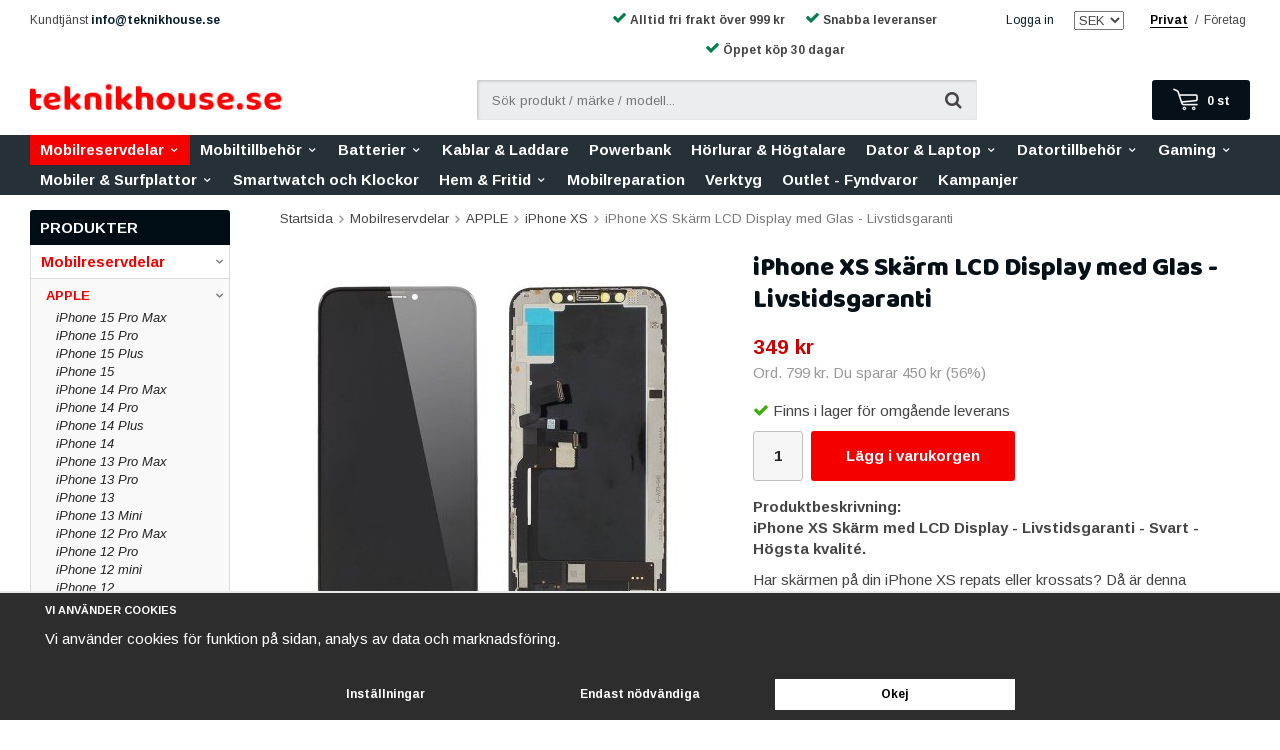

--- FILE ---
content_type: text/html; charset=UTF-8
request_url: https://teknikhouse.se/mobilreservdelar/apple/iphone-xs/iphone-xs-skarm-lcd-display-med-glas-livstidsgaranti/
body_size: 45104
content:
<!doctype html><html lang="sv" class=""><head><meta charset="utf-8"><title>iPhone XS Skärm LCD Display Glas - Fri frakt | Teknikhouse.se</title><meta name="description" content="Köp iPhone XS Skärm LCD-display med glas i svart hos oss med livstidsgaranti och fri frakt. Betala med Klarna eller Swish. Snabb leverans inom 2 dagar."><meta name="keywords" content=""><meta name="robots" content="index, follow"><meta name="viewport" content="width=device-width, initial-scale=1"><!-- WIKINGGRUPPEN 9.5.1 --><link rel="shortcut icon" href="/favicon.png"><style>body{margin:0}*,*:before,*:after{-moz-box-sizing:border-box;-webkit-box-sizing:border-box;box-sizing:border-box}.wgr-icon{visibility:hidden}html{font-family:sans-serif;font-size:15px;line-height:1.45;color:#454545;-webkit-font-smoothing:antialiased}body{background-color:#fff}h1,h2,h3,h4,h5,h6{margin-top:0;margin-bottom:10px;color:#051017;font-weight:400}h4,h5,h6{font-weight:700;text-transform:uppercase}h1{font-size:26px;line-height:1.25}h2{font-size:20px}h3{font-size:17px}h4{font-size:11px}h5{font-size:10px}h6{font-size:9px}p{margin:0 0 10px}b,strong,th{font-weight:700}th,td{text-align:left}img{max-width:100%;height:auto;vertical-align:middle}a{color:#0a1f2e;text-decoration:none}a:hover{color:#143f5f}input,textarea{padding:8px 10px;border:1px solid #c2c2c2;border-radius:2px;color:#222;line-height:1.25;background-clip:padding-box}input:focus,textarea:focus{border-color:#b2b2b2;outline:none}select{padding:2px 3px;font-size:13px}input[type="checkbox"],input[type="radio"]{width:auto;height:auto;margin:0;padding:0;border:none;line-height:normal;cursor:pointer}input[type="radio"],input[type="checkbox"]{display:none;display:inline-block\9}input[type="radio"] + label,input[type="checkbox"] + label{cursor:pointer}input[type="radio"] + label:before,input[type="checkbox"] + label:before{display:inline-block;display:none\9;width:12px;height:12px;margin-right:4px;margin-top:3px;border:1px solid #a9a9a9;border-radius:2px;background:#f9f9f9;background:linear-gradient(#f9f9f9,#e9e9e9);vertical-align:top;content:''}input[type="radio"] + label:before{border-radius:50%}input[type="radio"]:checked + label:before{background:#f9f9f9 url(//wgrremote.se/img/mixed/checkbox-radio-2.png) center no-repeat;background-size:6px}input[type="checkbox"]:checked + label:before{background:#f9f9f9 url(//wgrremote.se/img/mixed/checkbox-box-2.png) center no-repeat;background-size:8px}input[type="radio"]:disabled + label:before,input[type="checkbox"]:disabled + label:before{background:#bbb;cursor:default}hr{display:block;height:1px;margin:30px 0;padding:0;border:0;border-top:1px solid #cfcfcf}.grid{margin-left:-20px}.grid:before,.grid:after{content:"";display:table}.grid:after{clear:both}.grid-item{display:inline-block;padding-left:20px;margin-bottom:20px;vertical-align:top}.grid--middle .grid-item{vertical-align:middle}.grid-item-1-1{width:100%}.grid-item-1-2{width:50%}.grid-item-1-3{width:33.33%}.grid-item-2-3{width:66.66%}.grid-item-1-4{width:25%}.grid-item-1-6{width:16.66%}.l-holder{position:relative;clear:both;max-width:1220px;margin:15px auto}.view-home .l-holder{top:0;max-width:none;margin:0 auto}.l-constrained{position:relative;max-width:1220px;margin-left:auto;margin-right:auto}.l-top-menu-holder{width:100%;background:#fff}.l-top-menu{padding-top:5px;line-height:30px;font-size:12px}.l-top-menu__left{float:left}.l-top-menu__right{float:right}.l-top-menu__middle{overflow:hidden;text-align:center;font-weight:700}.l-top-menu__right{float:right}.l-top-menu ul{margin:0;padding:0;list-style:none}.l-top-menu li{display:inline-block}.l-top-menu__left li{margin-right:20px;vertical-align:text-bottom}.l-top-menu__left .trustpilot-widget{margin-bottom:6px}.l-top-menu__right li{margin-left:20px}.l-top-menu__middle li{margin-left:10px;margin-right:10px}.l-header-holder{width:100%;background:#fff}.l-header{position:relative;padding-top:15px;padding-bottom:15px}.l-header__left{float:left}.l-header__right{position:relative;float:right}.l-header__middle{overflow:hidden;max-height:40px;padding-left:20px;padding-right:20px;text-align:center}.l-header__middle__inner{display:inline-block;max-width:500px;width:100%;text-align:left}.l-menubar-holder{width:100%;background:#010d15;background:rgba(1,13,21,.85)}.mini-menu{line-height:1}.mobile-menu-text{font-size:7px;font-weight:700;display:block}.sticky-holder{position:relative;z-index:10}.is-menubar-sticky{position:fixed;top:0;left:0;right:0;width:100%;z-index:10;margin-left:auto;margin-right:auto}.l-main{overflow:hidden;margin-bottom:15px}.view-home .l-main{margin-bottom:0}.view-product .l-main,.view-category .l-main,.view-checkout-empty .l-main{padding:0 25px}.l-sidebar,.l-sidebar-primary{width:200px}.l-sidebar-primary{position:relative;z-index:2;margin-right:25px;float:left}.l-sidebar{margin-left:25px;float:right}.l-product{overflow:hidden}.l-product-col-1,.l-product-col-3{width:45%;float:left}.l-product-col-2{float:right;width:50%}.l-product-col-3{clear:left}.media{margin-bottom:15px}.media,.media-body{overflow:hidden}.media-img{margin-right:15px;float:left}.media-img img{display:block}.table{width:100%;border-collapse:collapse;border-spacing:0}.table td,.table th{padding:0}.default-table{width:100%}.default-table>thead>tr{border-bottom:1px solid #e2e2e2}.default-table>thead th{padding:8px}.default-table>tbody td{padding:8px}.label-wrapper{padding-left:20px}.label-wrapper>label{position:relative}.label-wrapper>label:before{position:absolute;margin-left:-20px}.nav,.nav-block,.nav-float{margin:0;padding-left:0;list-style-type:none}.nav>li,.nav>li>a{display:inline-block}.nav-float>li{float:left}.nav-block>li>a{display:block}.nav-tick li{margin-right:10px}.nav-tick{margin-bottom:10px}.block-list{margin:0;padding-left:0;list-style-type:none}.list-info dd{margin:0 0 15px}.neutral-btn{padding:0;border-style:none;background-color:transparent;outline:none;-webkit-appearance:none;-moz-appearance:none;appearance:none;-webkit-user-select:none;-moz-user-select:none;-ms-user-select:none;user-select:none}.breadcrumbs{margin-bottom:25px;font-size:13px}.breadcrumbs>li{color:#777}.breadcrumbs a{color:#444}.breadcrumbs .wgr-icon{margin-left:2px;margin-right:2px;color:#999}.sort-section{margin-bottom:15px}.sort-section>li{margin-right:4px}.highlight-bar{margin-top:20px;margin-bottom:15px;padding:7px 10px;border:1px solid #e1e1e1;background-color:#f5f5f5}.startpage-bar{margin-top:20px;margin-bottom:10px;color:#051017;font-size:20px;font-weight:400;text-align:center}.input-highlight{border:1px solid #dcdcdc;border-radius:4px;background-color:#fff;background-image:linear-gradient(to top,#fff 90%,#eee)}.input-highlight:focus{border-color:#dcdcdc}.site-logo{display:inline-block;max-width:100%;margin-right:20px}.tbsfix{vertical-align:middle}.vat-selector label{margin-left:4px}.l-top-menu .vat-selector input[type="radio"] + label:before{display:none}.l-top-menu .vat-selector label{display:inline-block;margin-left:6px;margin-right:4px;border-bottom:1px solid transparent;line-height:normal}.l-top-menu .vat-selector input[type="radio"]:checked + label{border-color:#000;color:#000;font-weight:700}.site-nav{float:left}.site-nav>li>a{position:relative;display:block;padding:0 10px;color:#fff;font-size:15px;font-weight:700;line-height:30px;white-space:nowrap}.site-nav>li>a:hover{text-decoration:none}.site-nav>li:hover>a{background:#333a41}.site-nav>li.selected>a{background:#F50000}.site-nav>li.has-dropdown:hover>a:after{position:absolute;bottom:0;left:50%;margin-left:-7px;border-left:7px solid transparent;border-right:7px solid transparent;border-bottom:7px solid #fff;content:""}.site-nav__home .wgr-icon{position:relative;top:-2px;font-size:16px;vertical-align:middle}.site-nav__showmore{font-weight:700;margin:10px 0}.lang-changer select{vertical-align:middle}.lang-changer__flag{margin-right:5px}.site-search{border-style:none;border-radius:2px;overflow:hidden;background:#ebeeef;box-shadow:inset 1px 1px 3px rgba(0,0,0,.2)}.site-search>.input-table__item{position:relative}.site-search__input,.site-search__btn{height:40px;padding-left:15px;vertical-align:top}.site-search__btn:focus{opacity:.6}.site-search__input{overflow:hidden;border-style:none;background-color:transparent;font-size:13px;outline:none;text-overflow:ellipsis;white-space:nowrap;-webkit-appearance:none;-moz-appearance:none;appearance:none}.site-search__input::-ms-clear{display:none}.site-search__btn{padding-right:15px;padding-top:3px;border-top-left-radius:0;border-bottom-left-radius:0;font-size:18px}.module{margin-bottom:15px}.module__heading{margin:0;padding:7px 10px;border-radius:3px 3px 0 0;background-color:#010d15;color:#fff;font-weight:700;font-size:15px}.module__body{padding:10px;border:1px solid #dcdcdc;border-top-style:none;background:#fff}.listmenu{margin:0;padding-left:10px;list-style-type:none}.listmenu a{position:relative;display:block;color:#222;font-size:13px}.listmenu .selected{color:#F50000;font-weight:700}.listmenu-0{padding-left:0}.listmenu-0:last-child{margin-bottom:-1px}.listmenu-0>li>a{padding-top:6px;padding-bottom:6px;padding-left:10px;padding-right:17px;border-bottom:solid 1px #dcdcdc;background-color:#fff;font-size:15px}.listmenu-1{padding-top:4px;padding-bottom:4px;padding-left:15px;border-bottom:solid 1px #dcdcdc;background:#f9f9f9}.listmenu-1>li>a{padding-top:4px;padding-bottom:4px}.listmenu-1 ul a{font-style:italic}li .listmenu{display:none}.is-listmenu-opened>.listmenu{display:block}.menu-node{position:absolute;top:0;right:0;bottom:0;margin:auto;width:15px;height:12px;font-size:12px;color:#777}.btn{position:relative;display:inline-block;padding:8px 20px;border-style:none;border-radius:3px;background-color:#ebeeef;color:#454545;font-weight:700;font-size:12px;line-height:1.25;cursor:pointer;outline-style:none;-webkit-user-select:none;-moz-user-select:none;-ms-user-select:none;user-select:none;-webkit-tap-highlight-color:rgba(0,0,0,0)}.btn:hover,.btn:focus{background:#ccc;color:#222;text-decoration:none}.btn:active{box-shadow:inset 0 3px 5px rgba(0,0,0,.125)}.btn--large{padding:12px 35px;font-size:20px}.btn--primary{background-color:#F50000;color:#fff}.btn--primary:hover,.btn--primary:focus{background:#8d0c12;color:#fff}.btn--block{display:block;text-align:center}.price{font-weight:700;color:#051017}.price-discount{color:#c00}.price-original{font-size:14px;text-decoration:line-through}.price-klarna{font-size:14px}.grid-gallery,.list-gallery,.row-gallery{margin:0;padding-left:0;list-style-type:none}.grid-gallery{margin-left:-2%}.grid-gallery>li{display:inline-block;*display:inline;width:23%;margin-left:2%;margin-bottom:2%;padding:12px 12px 18px;border:1px solid #e9e9e9;background:#fff;text-align:center;vertical-align:top;cursor:pointer;zoom:1}.grid-gallery>li:hover{border-color:#bbb}.view-checkout .grid-gallery>li{width:18%}.view-search .grid-gallery>li{width:31.33%}.l-autocomplete .grid-gallery>li{width:23%}.list-gallery>li{margin-bottom:15px}.list-gallery>li:last-child{margin-bottom:0}.row-gallery>li{margin-bottom:15px;border:1px solid #e9e9e9;cursor:pointer}.product-item{position:relative}.product-item__stock{font-size:15px}.product-item__stock span{display:inline-block;border-radius:50%;width:11px;height:11px}.product-item__stock .in-stock{background:#0a0}.product-item__stock .no-stock{background:#c00}.product-item__img{position:relative;margin-bottom:7px;padding-bottom:100%;text-align:center}.product-item__img img{position:absolute;top:0;bottom:0;left:0;right:0;margin:auto;max-height:100%}.product-item__heading{height:39px;overflow:hidden;margin-bottom:7px;color:#454545;font-size:15px;font-weight:400;line-height:1.3}.product-item .price{font-size:20px}.product-item__buttons{margin-top:7px}.product-item-row{overflow:hidden;padding:15px}.product-item-row__img{float:left;width:80px;margin-right:15px;text-align:center}.product-item-row__img img{max-height:80px}.product-item-row__footer{float:right;text-align:right;margin-left:15px}.product-item-row__body{overflow:hidden}.product-item-row__price{margin-bottom:10px}.dropdown{display:none}.topcart{position:relative;z-index:2;display:inline-block;height:40px;padding-left:20px;border-radius:3px;background:#051018;color:#fff;line-height:40px}.topcart .btn{position:relative;right:-2px;height:40px;padding-top:0;padding-bottom:0;border-radius:0 3px 3px 0;line-height:40px;vertical-align:top}.topcart .btn .wgr-icon{position:relative;top:0;margin-left:2px;font-size:17px;vertical-align:middle}.topcart__body{display:inline-block;cursor:pointer}.topcart__count-holder{display:inline-block;margin-right:20px;font-size:12px;font-weight:700}.topcart__cart-icon{position:relative;top:-2px;margin-right:8px}.topcart__alt-cart-icon{display:none}.topcart__arrow{margin-right:4px;margin-left:4px}.topcart__alt-arrow{display:none}.popcart{display:none}.product-title{margin-bottom:15px}.product-carousel{margin-bottom:15px;overflow:hidden;position:relative}.product-carousel,.product-carousel__item{max-height:400px}.product-carousel__item{text-align:center;position:relative}.product-carousel__link{display:block;height:0;width:100%;cursor:pointer;cursor:-webkit-zoom-in;cursor:-moz-zoom-in;cursor:zoom-in}.product-carousel__img{position:absolute;top:0;left:0;right:0;bottom:0;margin:auto;max-height:100%;width:auto;object-fit:contain}.product-thumbs{margin-bottom:15px;font-size:0}.product-thumbs img{max-height:50px;margin-top:5px;margin-right:5px;cursor:pointer}.product-option-spacing{padding-right:10px;padding-bottom:7px}.product-cart-button-wrapper{margin-bottom:15px}.product-cart-button-wrapper .btn--primary{height:50px;padding:0 35px;line-height:50px;font-size:15px}.product-cart-button-wrapper .btn--primary:active{box-shadow:inset 0 5px 8px rgba(0,0,0,.125)}.product-quantity{width:50px;height:50px;padding-top:10px;padding-bottom:10px;margin-right:8px;border-radius:3px;background:#f5f5f5;font-weight:700;text-align:center}.product-custom-fields{margin-left:5px;margin-top:10px}.product-price-field{margin-bottom:15px}.product-price-field .price{font-size:21px}.product-stock{margin-bottom:10px}.product-stock-item{display:none}.active-product-stock-item{display:block}.product-stock-item__text{vertical-align:middle}.product-stock-item .wgr-icon{vertical-align:middle;font-size:16px}.in-stock .wgr-icon{color:#3eac0d}.on-order .wgr-icon{color:#eba709}.soon-out-of-stock .wgr-icon{color:#114b85}.out-of-stock>.wgr-icon{color:#d4463d}.product-part-payment-klarna,.product-part-payment-hbank{margin-bottom:10px}.toggle-description{position:relative;overflow:hidden;margin-bottom:15px;max-height:90px}.toggle-description .toggle-description__fade{position:absolute;bottom:0;left:0;right:0;height:45px;background:linear-gradient(to bottom,rgba(255,255,255,0) 0,#FFF 100%)}.toggle-button{display:inline-block;margin-bottom:15px;border-bottom:1px solid #f50000;color:#051017;font-weight:700;line-height:1;padding:8px;opacity:0;transition:opacity ease-out 0.25s}.rss-logo .wgr-icon{font-size:14px;vertical-align:middle}.rss-logo a{color:#333}.rss-logo a:hover{color:#db6b27;text-decoration:none}.spinner-container{position:relative;z-index:9;color:#222}.spinner-container--small{height:25px}.spinner-container--large{height:100px}.spinner-container--pno{position:absolute;top:50%;right:14px}.spinner-container--kco{height:300px;color:#0070ba}.video-wrapper{position:relative;padding-bottom:56.25%;padding-top:25px;height:0;margin-bottom:20px}.video-wrapper iframe{position:absolute;top:0;left:0;width:100%;height:100%}.input-form input,.input-form textarea{width:100%}.input-form__row{margin-bottom:8px}.input-form label{display:inline-block;margin-bottom:2px}.max-width-form{max-width:300px}.max-width-form-x2{max-width:400px}.input-group{position:relative;overflow:hidden;vertical-align:middle}.input-group .input-group__item{position:relative;float:left;width:50%}.input-group .input-group__item:first-child{width:48%;margin-right:2%}.input-group-1-4 .input-group__item{width:70%}.input-group-1-4>.input-group__item:first-child{width:28%}.input-table{display:table}.input-table__item{display:table-cell;white-space:nowrap}.input-table--middle .input-table__item{vertical-align:middle}.flexslider{height:0;overflow:hidden}.flex__item{position:relative;display:none;-webkit-backface-visibility:hidden}.flex__item:first-child{display:block}.flexslider .is-flex-lazyload{visibility:hidden}.is-flex-loading .flex-arrow{visibility:hidden}.is-flex-touch .flex-arrows{display:none}.is-flex-loading .flex-nav{visibility:hidden;opacity:0}.flex-nav{margin-top:15px;margin-bottom:10px;opacity:1;visibility:visible}.flex-nav--paging{text-align:center}.flex-nav--paging li{display:inline-block;margin:0 4px}.flex-nav--paging a{display:block;width:9px;height:9px;background:#666;background:rgba(0,0,0,.2);border-radius:100%;cursor:pointer;text-indent:-9999px;-webkit-tap-highlight-color:rgba(0,0,0,0)}.flex-nav--paging .flex-active a{background:#000;background:rgba(0,0,0,.5);cursor:default}.flex-nav--thumbs{overflow:hidden}.flex-nav--thumbs li{width:9%;float:left}.flex-nav--thumbs img{opacity:.7;cursor:pointer}.flex-nav--thumbs img:hover,.flex-nav--thumbs .flex-active img{opacity:1}.flex-nav--thumbs .flex-active{cursor:default}.flex-caption{position:absolute;left:0;bottom:0;width:100%;z-index:8;padding:5px 10px;overflow:hidden;background:#444;background:rgba(0,0,0,.6);color:#fff}.flex-caption h2{margin-bottom:3px}.flex-caption p{padding:0 0 5px;margin:0;font-size:13px;color:#d2d2d2}@media all and (max-width:480px){.flex-caption{display:none}}.is-hidden{display:none!important}.is-lazyload,.is-lazyloading{visibility:hidden;opacity:0}.is-lazyloaded{visibility:visible;opacity:1;transition:opacity .3s}.clearfix:before,.clearfix:after{content:"";display:table}.clearfix:after{clear:both}.clearfix{*zoom:1}.clear{clear:both}.flush{margin:0!important}.wipe{padding:0!important}.right{float:right!important}.left{float:left!important}.float-none{float:none!important}.text-left{text-align:left!important}.text-center{text-align:center!important}.text-right{text-align:right!important}.display-table{display:table;width:100%;height:100%}.display-tablecell{display:table-cell;vertical-align:middle}.align-top{vertical-align:top!important}.align-middle{vertical-align:middle!important}.align-bottom{vertical-align:bottom!important}.go:after{content:"\00A0" "\00BB"!important}.stretched{width:100%!important}.center-block{display:block;margin-left:auto;margin-right:auto}.muted{color:#999}.brand{color:#051018}.owl-prev,.owl-next{position:absolute;top:50%;right:99%;width:34px;height:34px;margin-top:-25px;color:#fff;background-color:#000;border-radius:50%;font-size:34px;text-align:center}.owl-next{left:99%;right:auto;padding-left:2px}.owl-next.disabled,.owl-prev.disabled{opacity:0}.owl-prev .wgr-icon,.owl-next .wgr-icon{vertical-align:top;line-height:normal}.owl-prev .wgr-icon:before,.owl-next .wgr-icon:before{vertical-align:top}.owl-prev .wgr-icon{margin-left:-2px}.owl-carousel-holder .product-item{margin:0 3px;padding:10px 5px;border:1px solid #D3D3D3;text-align:center}.owl-carousel-holder .product-item:hover{border:1px solid #051018}.owl-carousel-holder .grid-gallery{margin-left:0}.owl-carousel{display:none;width:100%;-webkit-tap-highlight-color:transparent;position:relative;z-index:1}.owl-carousel .product-item__body{padding:0 10px;cursor:pointer}.owl-carousel .owl-stage{position:relative;-ms-touch-action:pan-Y;-moz-backface-visibility:hidden}.owl-carousel .owl-stage:after{content:".";display:block;clear:both;visibility:hidden;line-height:0;height:0}.owl-carousel .owl-stage-outer{position:relative;overflow:hidden;-webkit-transform:translate3d(0,0,0)}.owl-carousel .owl-wrapper,.owl-carousel .owl-item{-webkit-backface-visibility:hidden;-moz-backface-visibility:hidden;-ms-backface-visibility:hidden;-webkit-transform:translate3d(0,0,0);-moz-transform:translate3d(0,0,0);-ms-transform:translate3d(0,0,0)}.owl-carousel .owl-item{position:relative;min-height:1px;float:left;-webkit-backface-visibility:hidden;-webkit-tap-highlight-color:transparent;-webkit-touch-callout:none}.owl-carousel .owl-item img{display:block}.owl-carousel .owl-nav.disabled,.owl-carousel .owl-dots.disabled{display:none}.owl-carousel .owl-nav .owl-prev,.owl-carousel .owl-nav .owl-next,.owl-carousel .owl-dot{cursor:pointer;cursor:hand;-webkit-user-select:none;-khtml-user-select:none;-moz-user-select:none;-ms-user-select:none;user-select:none}.owl-carousel.owl-loaded{display:block}.owl-carousel.owl-loading{opacity:0;display:block}.owl-carousel.owl-hidden{opacity:0}.owl-carousel.owl-refresh .owl-item{visibility:hidden}.owl-carousel.owl-drag .owl-item{-webkit-user-select:none;-moz-user-select:none;-ms-user-select:none;user-select:none}.owl-carousel.owl-grab{cursor:move;cursor:grab}.owl-carousel.owl-rtl{direction:rtl}.owl-carousel.owl-rtl .owl-item{float:right}.no-js .owl-carousel{display:block}.owl-carousel .animated{animation-duration:1000ms;animation-fill-mode:both}.owl-carousel .owl-animated-in{z-index:0}.owl-carousel .owl-animated-out{z-index:1}.owl-carousel .fadeOut{animation-name:fadeOut}@keyframes fadeOut{0%{opacity:1}100%{opacity:0}}.owl-height{transition:height 500ms ease-in-out}.owl-carousel .owl-item .owl-lazy{opacity:0;transition:opacity 400ms ease}.owl-carousel .owl-item img.owl-lazy{transform-style:preserve-3d}.owl-carousel .owl-video-wrapper{position:relative;height:100%;background:#000}.owl-carousel .owl-video-play-icon{position:absolute;height:80px;width:80px;left:50%;top:50%;margin-left:-40px;margin-top:-40px;background:url(/frontend/view_desktop/owl.video.play.png) no-repeat;cursor:pointer;z-index:1;-webkit-backface-visibility:hidden;transition:transform 100ms ease}.owl-carousel .owl-video-play-icon:hover{-ms-transform:scale(1.3,1.3);transform:scale(1.3,1.3)}.owl-carousel .owl-video-playing .owl-video-tn,.owl-carousel .owl-video-playing .owl-video-play-icon{display:none}.owl-carousel .owl-video-tn{opacity:0;height:100%;background-position:center center;background-repeat:no-repeat;background-size:contain;transition:opacity 400ms ease}.owl-carousel .owl-video-frame{position:relative;z-index:1;height:100%;width:100%}.l-checkout-col-2-inner .label-wrapper{width:auto;height:60px;line-height:60px;padding-left:0;float:left;margin-right:10px;margin-bottom:-1px;padding-top:0;padding-bottom:5px;padding-left:15px;padding-right:15px;border:1px solid #e2e2e2;border-radius:5px 5px 0 0;cursor:pointer;box-shadow:inset 0 0 10px 0 rgba(0,0,0,.1)}.l-checkout-col-2-inner .label-wrapper:hover{border-bottom:1px solid #fff!important;box-shadow:none!important}.active{border-bottom:1px solid #fff!important;box-shadow:none!important}.l-checkout-col-2-inner .label-wrapper label span{display:none;position:absolute;left:0;top:0}.l-checkout-col-2-inner .label-wrapper label img{max-height:40px;cursor:pointer}.l-checkout-col-2-inner .label-wrapper input[type="radio"] + label:before{width:0;height:0;margin:0;padding:0;border:0}#payment-information{padding-top:20px;margin-bottom:20px}.l-mobile-header,.l-mobile-search,.l-mobile-nav,.sort-select,.checkout-cart-row-small,.l-autocomplete-mobile-form,.is-mobile-cart-modal,.l-mobile-search{display:none}@media all and (max-width:768px){.grid-item-1-4{width:50%}.grid-item-1-6{width:31.33%}}@media all and (max-width:480px){.grid{margin-left:0}.grid-item{padding-left:0}.grid-item-1-2,.grid-item-1-3,.grid-item-2-3,.grid-item-1-4{width:100%}.grid-item-1-6{width:50%}}@media all and (max-width:1250px){.l-holder,.l-autocomplete,.l-constrained{margin-left:15px;margin-right:15px;width:auto}.view-home .l-holder{margin-left:auto;margin-right:auto}.site-nav>li>a{padding:0 12px;font-size:14px}}@media all and (max-width:960px){.l-header-search{padding-right:0;margin-right:0}.l-sidebar{display:none}.site-nav>li>a{padding:0 9px;font-size:12.5px}.l-top-menu__middle{display:none}}@media all and (max-width:768px){body:not(.view-checkout){background:#fff}.l-inner,.view-home .l-inner,.view-checkout .l-inner{margin-left:0;margin-right:0}.l-menubar-wrapper,.l-menubar,.l-top-menu-holder,.l-header-holder,.l-menubar-holder{display:none}.l-menubar{margin-left:0;margin-right:0}.l-sidebar-primary{display:none}.l-content,.view-checkout .l-content{margin-top:15px;margin-left:15px;margin-right:15px}.view-home .l-content{margin:0}.l-holder{margin:0;margin-top:125px;background:#fff;box-shadow:none;border-radius:0}.view-home .l-holder{top:0;margin-top:125px;margin-bottom:0}.l-mobile-header,.l-autocomplete-mobile-form{height:65px}.l-mobile-header{position:fixed;top:0;left:0;z-index:1000;align-items:center;display:flex;justify-content:space-between;width:100%;overflow:hidden;background:#fff;border-bottom:1px solid #e9e9e9}.view-checkout .l-mobile-header,.l-mobile-header.zoomed{position:absolute}.l-header,.l-mobile-nav{display:none}.l-mobile-search{position:fixed;top:65px;left:0;z-index:1000;border-bottom:1px solid #e9e9e9;display:block;padding:10px;background:#fff}.l-mobile-search .site-search__input{border:1px solid #e9e9e9;border-right-style:none;border-radius:8px 0 0 8px;padding-left:10px}.l-mobile-search .site-search__btn{border-radius:0 8px 8px 0;background:#f40200;color:#000}.l-checkout-col-2-inner .label-wrapper{height:40px;line-height:40px;margin-right:3px;padding-left:3px;padding-right:3px}.l-checkout-col-2-inner .label-wrapper label img{max-height:20px}.category-heading{padding-top:0}.view-category .owl-carousel-holder:first-of-type{margin-left:0;width:100%}}@media screen and (orientation:landscape){.l-mobile-header,.l-mobile-search{position:absolute}}@media all and (max-width:480px){.l-holder,.view-home .l-holder{margin-top:110px}.l-mobile-header,.l-autocomplete-mobile-form{height:50px}.l-mobile-nav{top:100px}.l-mobile-search{top:50px}.view-product .l-main,.view-category .l-main,.view-checkout-empty .l-main{padding:0}.owl-prev{right:94%}.owl-next{left:94%}.owl-carousel .product-item__body{padding:0 5px}}@media all and (max-width:600px){.l-product-col-1,.l-product-col-2,.l-product-col-3{width:auto;padding-right:0;float:none}}@media all and (max-width:768px){.btn:hover,.btn:focus{opacity:1}.mini-site-logo,.mini-site-logo img{top:0;bottom:0}.mini-site-logo{left:95px;right:95px;margin:auto}.mini-site-logo a{-webkit-tap-highlight-color:rgba(0,0,0,0)}.mini-site-logo img{left:0;right:0;max-width:155px;max-height:100%;margin:auto;padding-top:5px;padding-bottom:5px}.mini-site-logo img:hover,.mini-site-logo img:active{opacity:.8}.is-mobile-cart-modal{position:fixed;top:auto;bottom:0;left:0;right:0;z-index:100;display:none;padding:20px;background-color:#FFF;box-shadow:0 0 10px rgba(0,0,0,.2);-webkit-transform:translate3d(0,100%,0);transform:translate3d(0,100%,0);transition-property:visibility,-webkit-transform;transition-property:visibility,transform;transition-duration:0.2s;transition-delay:0.1s}.is-mobile-cart-modal.is-active{will-change:transform;display:block}.is-mobile-cart-modal.is-opend{-webkit-transform:translate3d(0,0,0);transform:translate3d(0,0,0)}.is-mobile-cart-modal .btn{display:block;padding:10px;margin-top:10px;margin-bottom:10px;float:left;width:47%;text-align:center}.is-mobile-cart-modal .icon-check{margin-right:4px;width:20px;height:20px;display:inline-block;background:#693;border-radius:50%;line-height:20px;color:#fff;font-size:12px;text-align:center;vertical-align:middle}.is-mobile-cart-modal .btn:last-child{float:right}.product-item,.category-item{-webkit-tap-highlight-color:rgba(0,0,0,0)}.product-item__img img,.category-item__img img{transition:opacity 0.2s}.product-item__img img:hover,.product-item__img img:active,.category-item__img img:hover,.category-item__img img:active{opacity:.8}}@media all and (max-width:480px){.mini-site-logo img{max-width:135px}}@media all and (max-width:960px){.grid-gallery>li,.view-home .grid-gallery>li,.view-checkout .grid-gallery>li,.view-search .grid-gallery>li,.l-autocomplete .grid-gallery>li{width:31.33%}}@media all and (max-width:768px){.grid-gallery>li{padding:8px 8px 10px}}@media all and (max-width:600px){.grid-gallery>li,.view-home .grid-gallery>li,.view-checkout .grid-gallery>li,.view-search .grid-gallery>li,.l-autocomplete .grid-gallery>li{width:48%}}@media all and (max-width:480px){.product-item__buttons .btn{padding:8px 16px}}@media all and (max-width:480px){.product-carousel,.product-carousel__item{max-height:250px}.product-cart-button-wrapper .btn--primary{display:block;text-align:center;width:100%}}@media all and (max-width:960px){.hide-for-xlarge{display:none!important}}@media all and (max-width:768px){.hide-for-large{display:none!important}}@media all and (max-width:480px){.hide-for-medium{display:none!important}}@media all and (max-width:320px){.hide-for-small{display:none!important}}@media all and (min-width:769px){.hide-on-desktop{display:none}}@media all and (max-width:768px){.hide-on-touch{display:none}}.filterlistmenu{margin:0;padding:0;list-style-type:none}.filterlistmenu:last-child{margin-bottom:-1px}.filterlistmenu li{padding:5px;border-bottom:solid 1px #dcdcdc;background-color:#fff;background-image:linear-gradient(to bottom,#fff,#f8f8f8)}.filterlistmenu li.filter-item-title{font-weight:700;background-color:#eee;background-image:linear-gradient(to bottom,#eee,#ddd);border-bottom:solid 1px #bbb}.product-filter{display:none;overflow:hidden;margin-top:10px;margin-bottom:10px;padding:0;border:1px solid #e2e2e2;border-radius:3px}.product-filter__btn{width:100%;padding:10px;font-weight:700;text-align:left}.product-filter__body{display:none;padding:15px 15px 0}@media all and (max-width:768px){.product-filter{display:block}}</style><link rel="preload" href="/frontend/view_desktop/css/compiled/compiled.css?v=1234" as="style" onload="this.rel='stylesheet'"><noscript><link rel="stylesheet" href="/frontend/view_desktop/css/compiled/compiled.css?v=1234"></noscript><script>/*! loadCSS: load a CSS file asynchronously. [c]2016 @scottjehl, Filament Group, Inc. Licensed MIT */
!function(a){"use strict";var b=function(b,c,d){function j(a){return e.body?a():void setTimeout(function(){j(a)})}function l(){f.addEventListener&&f.removeEventListener("load",l),f.media=d||"all"}var g,e=a.document,f=e.createElement("link");if(c)g=c;else{var h=(e.body||e.getElementsByTagName("head")[0]).childNodes;g=h[h.length-1]}var i=e.styleSheets;f.rel="stylesheet",f.href=b,f.media="only x",j(function(){g.parentNode.insertBefore(f,c?g:g.nextSibling)});var k=function(a){for(var b=f.href,c=i.length;c--;)if(i[c].href===b)return a();setTimeout(function(){k(a)})};return f.addEventListener&&f.addEventListener("load",l),f.onloadcssdefined=k,k(l),f};"undefined"!=typeof exports?exports.loadCSS=b:a.loadCSS=b}("undefined"!=typeof global?global:this);
function onloadCSS(a,b){function d(){!c&&b&&(c=!0,b.call(a))}var c;a.addEventListener&&a.addEventListener("load",d),a.attachEvent&&a.attachEvent("onload",d),"isApplicationInstalled"in navigator&&"onloadcssdefined"in a&&a.onloadcssdefined(d)}!function(a){if(a.loadCSS){var b=loadCSS.relpreload={};if(b.support=function(){try{return a.document.createElement("link").relList.supports("preload")}catch(a){return!1}},b.poly=function(){for(var b=a.document.getElementsByTagName("link"),c=0;c<b.length;c++){var d=b[c];"preload"===d.rel&&"style"===d.getAttribute("as")&&(a.loadCSS(d.href,d),d.rel=null)}},!b.support()){b.poly();var c=a.setInterval(b.poly,300);a.addEventListener&&a.addEventListener("load",function(){a.clearInterval(c)}),a.attachEvent&&a.attachEvent("onload",function(){a.clearInterval(c)})}}}(this);</script><link rel="canonical" href="https://teknikhouse.se/mobilreservdelar/apple/iphone-xs/iphone-xs-skarm-lcd-display-med-glas-livstidsgaranti/"><script>window.dataLayer = window.dataLayer || [];
function gtag(){dataLayer.push(arguments);}
gtag('consent', 'default', {
'ad_storage': 'denied',
'analytics_storage': 'denied',
'ad_user_data': 'denied',
'ad_personalization': 'denied'
});
window.updateGoogleConsents = (function () {
let consents = {};
let timeout;
const addConsents = (function() {
let executed = false;
return function() {
if (!executed) {
executed = true;
gtag('consent', 'update', consents);
delete window.updateGoogleConsents;
}
}
})();
return function (obj) {
consents = { ...consents, ...obj };
clearTimeout(timeout);
setTimeout(addConsents, 25);
}
})();</script><script>document.addEventListener('DOMContentLoaded', function(){
$(document).on('acceptCookies2', function() {
$('body').append(atob('PHNjcmlwdD51cGRhdGVHb29nbGVDb25zZW50cyh7ICdhZF9zdG9yYWdlJzogJ2dyYW50ZWQnIH0pOzwvc2NyaXB0Pg=='));
});
});</script><script>document.addEventListener('DOMContentLoaded', function(){
$(document).on('acceptCookies1', function() {
$('body').append(atob('PHNjcmlwdD51cGRhdGVHb29nbGVDb25zZW50cyh7ICdhbmFseXRpY3Nfc3RvcmFnZSc6ICdncmFudGVkJyB9KTs8L3NjcmlwdD4='));
});
});</script><script>document.addEventListener('DOMContentLoaded', function(){
$(document).on('acceptCookies2', function() {
$('body').append(atob('PHNjcmlwdD51cGRhdGVHb29nbGVDb25zZW50cyh7ICdhZF91c2VyX2RhdGEnOiAnZ3JhbnRlZCcgfSk7PC9zY3JpcHQ+'));
});
});</script><script>document.addEventListener('DOMContentLoaded', function(){
$(document).on('acceptCookies2', function() {
$('body').append(atob('PHNjcmlwdD51cGRhdGVHb29nbGVDb25zZW50cyh7ICdhZF9wZXJzb25hbGl6YXRpb24nOiAnZ3JhbnRlZCcgfSk7PC9zY3JpcHQ+'));
});
});</script><script>document.addEventListener('DOMContentLoaded', function(){
$(document).on('denyCookies2', function() {
$('body').append(atob('PHNjcmlwdD51cGRhdGVHb29nbGVDb25zZW50cyh7ICdhZF9zdG9yYWdlJzogJ2RlbmllZCcgfSk7PC9zY3JpcHQ+'));
});
});</script><script>document.addEventListener('DOMContentLoaded', function(){
$(document).on('denyCookies1', function() {
$('body').append(atob('PHNjcmlwdD51cGRhdGVHb29nbGVDb25zZW50cyh7ICdhbmFseXRpY3Nfc3RvcmFnZSc6ICdkZW5pZWQnIH0pOzwvc2NyaXB0Pg=='));
});
});</script><script>document.addEventListener('DOMContentLoaded', function(){
$(document).on('denyCookies2', function() {
$('body').append(atob('PHNjcmlwdD51cGRhdGVHb29nbGVDb25zZW50cyh7ICdhZF91c2VyX2RhdGEnOiAnZGVuaWVkJyB9KTs8L3NjcmlwdD4='));
});
});</script><script>document.addEventListener('DOMContentLoaded', function(){
$(document).on('denyCookies2', function() {
$('body').append(atob('PHNjcmlwdD51cGRhdGVHb29nbGVDb25zZW50cyh7ICdhZF9wZXJzb25hbGl6YXRpb24nOiAnZGVuaWVkJyB9KTs8L3NjcmlwdD4='));
});
});</script><script>if (typeof dataLayer == 'undefined') {var dataLayer = [];} dataLayer.push({"ecommerce":{"currencyCode":"SEK","detail":{"products":[{"name":"iPhone XS Sk\u00e4rm LCD Display med Glas - Livstidsgaranti","id":"SKU2507","price":349,"category":"mobilreservdelar\/apple\/iphone-xs"}]}}}); dataLayer.push({"event":"fireRemarketing","remarketing_params":{"ecomm_prodid":"SKU2507","ecomm_category":"mobilreservdelar\/apple\/iphone-xs","ecomm_totalvalue":349,"isSaleItem":true,"ecomm_pagetype":"product"}}); (function(w,d,s,l,i){w[l]=w[l]||[];w[l].push({'gtm.start':
new Date().getTime(),event:'gtm.js'});var f=d.getElementsByTagName(s)[0],
j=d.createElement(s),dl=l!='dataLayer'?'&l='+l:'';j.async=true;j.src=
'//www.googletagmanager.com/gtm.js?id='+i+dl;f.parentNode.insertBefore(j,f);
})(window,document,'script','dataLayer','GTM-WLN6H8X')</script><script async src="https://www.googletagmanager.com/gtag/js?id=UA-118751420-1"></script><script>window.dataLayer = window.dataLayer || [];
function gtag(){dataLayer.push(arguments);}
gtag("js", new Date());
gtag("config", "UA-118751420-1", {"currency":"SEK","anonymize_ip":true});gtag("event", "view_item", {"items":{"id":"SKU2507","name":"iPhone XS Sk\u00e4rm LCD Display med Glas - Livstidsgaranti","brand":"Apple","category":"mobilreservdelar\/apple\/iphone-xs","price":349}}); </script><script>document.addEventListener('DOMContentLoaded', function(){
$(document).on('acceptCookies2', function() {
$('body').append(atob('PHNjcmlwdD4hZnVuY3Rpb24oZixiLGUsdixuLHQscyl7aWYoZi5mYnEpcmV0dXJuO249Zi5mYnE9ZnVuY3Rpb24oKXtuLmNhbGxNZXRob2Q/[base64]'));
});
});</script><script>(function() {
D=document;function p(e){var t=D.location.search;if(""==t)return!1;for(var r="##AMP##",n=new DOMParser,i=t.substring(1).replace(/&amp;/i,r).split("&"),a=0;a<i.length;a++){var o=i[a].split("=");if(o[0]==e)return o.shift(),n.parseFromString(unescape(o.join("=").replace(r,"&amp;")),"text/html").body.textContent}return!1}function sc(e,t){var i=new Date;i.setTime(i.getTime()+86400*90000);n=i.toGMTString();document.cookie=e+"="+t+"; path=/; domain="+D.location.hostname.split('.').slice(-2).join('.')+"; expires="+n+"; "};sc('source', 'adrecord');var c=p('trackID');if(c!=false){sc('trackID', c)};
})();</script><!-- Google tag (gtag.js) - Google Ads --><script async src="https://www.googletagmanager.com/gtag/js?id=AW-828259988"></script><script> window.dataLayer = window.dataLayer || [];
function gtag(){dataLayer.push(arguments);}
gtag('js', new Date());
<head> gtag('config', 'AW-828259988');</script><!-- Google tag (gtag.js) --><script async src="https://www.googletagmanager.com/gtag/js?id=GT-W6KSPPD2"></script><script> window.dataLayer = window.dataLayer || [];
function gtag(){dataLayer.push(arguments);}
gtag('js', new Date());
gtag('config', 'GT-W6KSPPD2');</script><meta property="og:title" content="iPhone XS Skärm LCD Display med Glas - Livstidsgaranti"/><meta property="og:description" content="iPhone XS Skärm med LCD Display - Livstidsgaranti - Svart - Högsta kvalité.Har skärmen på din iPhone XS repats eller krossats? Då är denna produkt precis vad du behöver för att byta din iPhone XS LCD display och touch skärm. Spara pengar genom att köpa iPhone XS reservdelen och verktygen hos oss och utför reparationen på egen hand.En ny iPhone XS LCD skärm kan få nytt liv i telefonen genom att ersätta din gamla LCD eller OLED-skärm. Få saker kan kan sänka användarglädjen så mycket som en sprucken skärm, ännu värre blir det om skärmen inte ens startar. Med en ny LCD-skärm kan du äntligen ta saken i egna händer!Glöm inte att ha någon erfaren med dig vid reparation. I annat fall kan du också vara väldigt försiktig och följa detaljerade instruktioner som finns att tillgå på internet.Egenskaper• Storlek: 5.8&quot; LCD Skärm• Färg: Svart• 1125 x 2436 pixels• LCD-skärm av högsta kvalitet• Passar: iPhone XS• Tredjepartstillverkad• Garanti för skärmar gäller endast touch- och skärmfunktion. Kontakta oss snarast om dessa visar sig vid test. Kosmetiska fel täcks ej, täckning av garantin går även förlorad vid tappskador, slitage, felaktig montering eller om ett fel med skärmen orsakats av utav yttre påverkan.** en speciell skruvmejsel behövs.Noteringar: Var vänlig och testa funktionaliteten för denna artikel före installationen. Man gör detta genom att först koppla in flex och starta telefonen."/><meta property="og:type" content="product"/><meta property="og:url" content="https://teknikhouse.se/mobilreservdelar/apple/iphone-xs/iphone-xs-skarm-lcd-display-med-glas-livstidsgaranti/"/><meta property="og:site_name" content="Teknikhouse.se"/><meta property="product:retailer_item_id" content="SKU2507"/><meta property="product:sale_price:amount" content="349" /><meta property="product:sale_price:currency" content="SEK" /><meta property="product:price:amount" content="349" /><meta property="product:price:currency" content="SEK" /><meta property="product:original_price:amount" content="799" /><meta property="product:original_price:currency" content="SEK" /><meta property="product:availability" content="instock" /><meta property="og:image" content="https://teknikhouse.se/images/zoom/iphone-xs-skarm-display-lcd-glas-svart-teknikhouse.jpg"/><meta property="og:title" content="iPhone XS Skärm LCD Display med Glas - Livstidsgaranti"/><meta property="og:image" content="https://teknikhouse.se/images/normal/iphone-xs-skarm-display-lcd-glas-svart-teknikhouse.jpg"/><meta property="og:url" content="https://teknikhouse.se/mobilreservdelar/apple/iphone-xs/iphone-xs-skarm-lcd-display-med-glas-livstidsgaranti/"/><meta property="og:price:amount" content="349"/><meta property="product:original_price:amount" content="799"/><meta property="product:availability" content="instock"/><meta property="product:brand" content="Apple"/><meta property="product:category" content="iPhone XS"/></head><body class="view-product" itemscope itemtype="http://schema.org/ItemPage"><div id="fb-root"></div><!-- Google Tag Manager (noscript) --><noscript><iframe src="https://www.googletagmanager.com/ns.html?id=GTM-WLN6H8X"
height="0" width="0" style="display:none;visibility:hidden"></iframe></noscript><!-- End Google Tag Manager (noscript) --><!-- TrustBox script --><script type="text/javascript" src="//widget.trustpilot.com/bootstrap/v5/tp.widget.bootstrap.min.js" async></script><!-- End TrustBox script --><div class="l-mobile-header"><button class="neutral-btn mini-menu" id="js-mobile-menu"><i class="wgr-icon icon-navicon"></i><div class="mobile-menu-text">MENY</div></button><a class="mini-login" href="/customer-login/"><i class="wgr-icon icon-user"></i></a><div class="mini-site-logo"><a href="/"><img src="/frontend/view_desktop/design/logos/logo_sv.png?v2" class="mini-site-logo" alt="Teknikhouse.se"></a></div><a class="mini-favorits" href="/wishlist/"><i class="wgr-icon icon-heart"></i></a><button class="neutral-btn mini-cart js-touch-area" id="js-mobile-cart" onclick="goToURL('/checkout')"><span class="mini-cart-inner" id="js-mobile-cart-inner"><i class="wgr-icon icon-cart"></i></span></button></div><div class="l-mobile-search"><form method="get" action="/search/" class="site-search input-table input-table--middle"><button type="submit" class="js-autocomplete-close neutral-btn site-search__close"><i class="wgr-icon icon-close"></i></button><input type="hidden" name="lang" value="sv"><div class="input-table__item stretched"><input type="search" tabindex="-1" autocomplete="off" value="" name="q" class="js-autocomplete-input stretched site-search__input" placeholder="Sök produkt / märke / modell..." required><div class="is-autocomplete-preloader preloader preloader--small preloader--middle"><div class="preloader__icn"><div class="preloader__cut"><div class="preloader__donut"></div></div></div></div></div><div class="input-table__item"><button type="submit" class="neutral-btn site-search__btn"><i class="wgr-icon icon-search"></i></button></div></form></div><div class="page"><div class="l-top-menu-holder"><div class="l-top-menu l-constrained clearfix"><div class="l-top-menu__left"><ul><li>Kundtj&auml;nst <strong><a href="mailto:info@teknikhouse.se">info@teknikhouse.se</a>&nbsp;</strong></li><li><!-- TrustBox widget - Micro Review Count --><div class="trustpilot-widget" data-businessunit-id="5b29870bd309050001e9572e" data-locale="sv-SE" data-style-height="24px" data-style-width="100%" data-template-id="5419b6a8b0d04a076446a9ad" data-theme="light"><a href="https://se.trustpilot.com/review/teknikhouse.se" rel="noopener" target="_blank">Trustpilot</a></div></li></ul></div><div class="l-top-menu__right"><ul><li><a href="/customer-login/">Logga in</a></li><li><form class="lang-changer" name="valutaval" action="javascript:void(0)"><select class="wipe js-set-currency" name="valuta"><option value="DKK" >DKK</option><option value="EUR" >EUR</option><option value="SEK" selected>SEK</option><option value="USD" >USD</option></select></form></li><li><form class="vat-selector" action="#" method="get" onsubmit="return false"><input type="radio" name="vatsetting" value="inkl" id="vatsetting_inkl"
class="js-set-vatsetting" checked><label for="vatsetting_inkl">Privat</label>&nbsp;/<input type="radio" name="vatsetting" value="exkl" id="vatsetting_exkl"
class="js-set-vatsetting" ><label for="vatsetting_exkl">Företag</label></form></li><!-- End .vat-selector --></ul></div><div class="l-top-menu__middle"><ul><li><i class="wgr-icon icon-check" style="color:rgb(0, 127, 78);font-size:15px;"></i>&nbsp;Alltid fri frakt &ouml;ver 999 kr</li><li><i class="wgr-icon icon-check" style="color:rgb(0, 127, 78);font-size:15px;"></i>&nbsp;Snabba leveranser</li><li><i class="wgr-icon icon-check" style="color:rgb(0, 127, 78);font-size:15px;"></i>&nbsp;&Ouml;ppet k&ouml;p 30 dagar</li></ul></div></div></div><div class="sticky-holder"><div class="l-header-holder"><div class="l-header l-constrained clearfix"><div class="l-header__left"><a class="site-logo" href="/"><img src="/frontend/view_desktop/design/logos/logo_sv.png?v2" alt="Teknikhouse.se"></a></div><div class="l-header__right"><div class="topcart" id="js-topcart"><img src="/frontend/view_desktop/design/topcart_cartsymbol.png?v2" class="topcart__cart-icon" alt="Cart"><span class="topcart__count-holder"><span class="topcart__count">0</span> st</span><div class="topcart__body" id="js-topcart-body"></div></div><div class="popcart" id="js-popcart"></div></div><div class="l-header__middle"><div class="l-header__middle__inner"><!-- Search Box --><form method="get" action="/search/" class="site-search input-highlight input-table input-table--middle" itemprop="potentialAction" itemscope itemtype="http://schema.org/SearchAction"><meta itemprop="target" content="https://teknikhouse.se/search/?q={q}"/><input type="hidden" name="lang" value="sv"><div class="input-table__item stretched"><input type="search" autocomplete="off" value="" name="q" class="js-autocomplete-input stretched site-search__input" placeholder="Sök produkt / märke / modell..." required itemprop="query-input"><div class="is-autocomplete-preloader preloader preloader--small preloader--middle"><div class="preloader__icn"><div class="preloader__cut"><div class="preloader__donut"></div></div></div></div></div><div class="input-table__item"><button type="submit" class="neutral-btn site-search__btn"><i class="wgr-icon icon-search"></i></button></div></form></div></div></div></div><div class="l-menubar-holder"><div class="l-menubar l-constrained clearfix"><ul class="nav site-nav mega-menu"><li class="selected has-dropdown"><a href="/mobilreservdelar/">Mobilreservdelar<i class="wgr-icon site-nav__arrow icon-arrow-down5"></i></a><ul class="dropdown"><li class="selected"><a href="/mobilreservdelar/apple/">APPLE</a><ul ><li class=""><a href="/mobilreservdelar/apple/iphone-15-pro-max/">iPhone 15 Pro Max</a></li><li class=""><a href="/mobilreservdelar/apple/iphone-15-pro/">iPhone 15 Pro</a></li><li class=""><a href="/mobilreservdelar/apple/iphone-15-plus/">iPhone 15 Plus</a></li><li class=""><a href="/mobilreservdelar/apple/iphone-15/">iPhone 15</a></li><li class=""><a href="/mobilreservdelar/apple/iphone-14-pro-max/">iPhone 14 Pro Max</a></li><li class=""><a href="/mobilreservdelar/apple/iphone-14-pro/">iPhone 14 Pro</a></li><li class=""><a href="/mobilreservdelar/apple/iphone-14-plus/">iPhone 14 Plus</a></li><li class=""><a href="/mobilreservdelar/apple/iphone-14/">iPhone 14</a></li><li class=""><a href="/mobilreservdelar/apple/iphone-13-pro-max/">iPhone 13 Pro Max</a></li><li><a class="site-nav__showmore" href="/mobilreservdelar/apple/">Visa alla modeller</a></li></ul></li><li class=""><a href="/mobilreservdelar/samsung/">SAMSUNG</a><ul ><li class=""><a href="/mobilreservdelar/samsung/samsung-galaxy-z-fold-5/">Samsung Galaxy Z Fold 5</a></li><li class=""><a href="/mobilreservdelar/samsung/samsung-galaxy-z-fold3/">Samsung Galaxy Z Fold3</a></li><li class=""><a href="/mobilreservdelar/samsung/samsung-galaxy-z-flip-6/">Samsung Galaxy Z Flip 6</a></li><li class=""><a href="/mobilreservdelar/samsung/samsung-galaxy-z-flip-5/">Samsung Galaxy Z Flip 5</a></li><li class=""><a href="/mobilreservdelar/samsung/samsung-galaxy-z-flip-4/">Samsung Galaxy Z Flip 4</a></li><li class=""><a href="/mobilreservdelar/samsung/samsung-galaxy-z-flip-3/">Samsung Galaxy Z Flip 3</a></li><li class=""><a href="/mobilreservdelar/samsung/samsung-galaxy-z-fold-2-5g/">Samsung Galaxy Z Fold 2 5G</a></li><li class=""><a href="/mobilreservdelar/samsung/samsung-galaxy-z-flip/">Samsung Galaxy Z Flip</a></li><li class=""><a href="/mobilreservdelar/samsung/samsung-galaxy-s24-ultra/">Samsung Galaxy S24 Ultra</a></li><li><a class="site-nav__showmore" href="/mobilreservdelar/samsung/">Visa alla modeller</a></li></ul></li><li class=""><a href="/mobilreservdelar/sony-xperia/">SONY XPERIA</a><ul ><li class=""><a href="/mobilreservdelar/sony-xperia/xperia-xz3/">Xperia XZ3</a></li><li class=""><a href="/mobilreservdelar/sony-xperia/xperia-x-compact/">Xperia X Compact</a></li><li class=""><a href="/mobilreservdelar/sony-xperia/xperia-z5-premium-e6853/">Xperia Z5 Premium E6853</a></li><li class=""><a href="/mobilreservdelar/sony-xperia/xperia-z5-compact-e5823/">Xperia Z5 compact E5823</a></li><li class=""><a href="/mobilreservdelar/sony-xperia/xperia-z5-e6653/">Xperia Z5 E6653</a></li><li class=""><a href="/mobilreservdelar/sony-xperia/xperia-z3-plus/">Xperia Z3 Plus</a></li><li class=""><a href="/mobilreservdelar/sony-xperia/xperia-z3-compact/">Xperia Z3 Compact</a></li><li class=""><a href="/mobilreservdelar/sony-xperia/xperia-z3/">Xperia Z3</a></li><li class=""><a href="/mobilreservdelar/sony-xperia/xperia-m5/">Xperia M5</a></li><li><a class="site-nav__showmore" href="/mobilreservdelar/sony-xperia/">Visa alla modeller</a></li></ul></li><li class=""><a href="/mobilreservdelar/lg/">LG</a><ul ><li class=""><a href="/mobilreservdelar/lg/lg-g5-h850/">LG G5 H850</a></li><li class=""><a href="/mobilreservdelar/lg/lg-g4-h815/">LG G4 H815</a></li><li class=""><a href="/mobilreservdelar/lg/lg-g3-d855/">LG G3 D855</a></li><li class=""><a href="/mobilreservdelar/lg/lg-google-nexus-5/">LG Google Nexus 5</a></li><li class=""><a href="/mobilreservdelar/lg/lg-nexus-4/">LG Nexus 4</a></li><li class=""><a href="/mobilreservdelar/lg/lg-g2/">LG G2</a></li><li class=""><a href="/mobilreservdelar/lg/lg-g6-h870/">LG G6 H870</a></li></ul></li><li class=""><a href="/mobilreservdelar/htc/">HTC</a><ul ><li class=""><a href="/mobilreservdelar/htc/one-m9/">One M9</a></li><li class=""><a href="/mobilreservdelar/htc/one-m8-m8s/">One M8 & M8S</a></li><li class=""><a href="/mobilreservdelar/htc/one-m7/">One M7</a></li></ul></li><li class=""><a href="/mobilreservdelar/huawei/">HUAWEI</a><ul ><li class=""><a href="/mobilreservdelar/huawei/huawei-mate-20-pro/">Huawei Mate 20 Pro</a></li><li class=""><a href="/mobilreservdelar/huawei/huawei-mate-20/">Huawei Mate 20</a></li><li class=""><a href="/mobilreservdelar/huawei/huawei-mate-10/">Huawei Mate 10</a></li><li class=""><a href="/mobilreservdelar/huawei/huawei-mate-10-lite/">Huawei Mate 10 Lite</a></li><li class=""><a href="/mobilreservdelar/huawei/huawei-p40-pro/">Huawei P40 Pro</a></li><li class=""><a href="/mobilreservdelar/huawei/huawei-p40/">Huawei P40</a></li><li class=""><a href="/mobilreservdelar/huawei/huawei-p30-pro/">Huawei P30 Pro</a></li><li class=""><a href="/mobilreservdelar/huawei/huawei-p30/">Huawei P30</a></li><li class=""><a href="/mobilreservdelar/huawei/huawei-p20-pro/">Huawei P20 Pro</a></li><li><a class="site-nav__showmore" href="/mobilreservdelar/huawei/">Visa alla modeller</a></li></ul></li><li class=""><a href="/mobilreservdelar/nokia/">NOKIA</a><ul ><li class=""><a href="/mobilreservdelar/nokia/lumia-1020/">Lumia 1020</a></li><li class=""><a href="/mobilreservdelar/nokia/lumia-930/">Lumia 930</a></li><li class=""><a href="/mobilreservdelar/nokia/lumia-925/">Lumia 925</a></li><li class=""><a href="/mobilreservdelar/nokia/lumia-800/">Lumia 800</a></li></ul></li><li class=""><a href="/mobilreservdelar/motorola/">MOTOROLA</a><ul ><li class=""><a href="/mobilreservdelar/motorola/moto-x-style/">MOTO X STYLE</a></li></ul></li><li class=""><a href="/mobilreservdelar/oneplus/">OnePlus</a><ul ><li class=""><a href="/mobilreservdelar/oneplus/oneplus-9-pro/">OnePlus 9 Pro</a></li><li class=""><a href="/mobilreservdelar/oneplus/oneplus-8-pro/">OnePlus 8 Pro</a></li><li class=""><a href="/mobilreservdelar/oneplus/oneplus-8/">OnePlus 8</a></li><li class=""><a href="/mobilreservdelar/oneplus/oneplus-7-pro/">OnePlus 7 Pro</a></li><li class=""><a href="/mobilreservdelar/oneplus/oneplus-nord-2/">OnePlus Nord 2</a></li><li class=""><a href="/mobilreservdelar/oneplus/oneplus-nord/">OnePlus Nord</a></li><li class=""><a href="/mobilreservdelar/oneplus/oneplus-3/">OnePlus 3</a></li><li class=""><a href="/mobilreservdelar/oneplus/oneplus-2/">OnePlus 2</a></li><li class=""><a href="/mobilreservdelar/oneplus/oneplus-one/">OnePlus One</a></li><li><a class="site-nav__showmore" href="/mobilreservdelar/oneplus/">Visa alla modeller</a></li></ul></li><li class=""><a href="/mobilreservdelar/asus/">ASUS</a><ul ><li class=""><a href="/mobilreservdelar/asus/asus-zenfone-5/">ASUS ZENFONE 5</a></li></ul></li><li class=""><a href="/mobilreservdelar/ovriga-tillverkare/">ÖVRIGA TILLVERKARE</a><ul ><li class=""><a href="/mobilreservdelar/ovriga-tillverkare/lenovo-tab-10-tb-x103f/">Lenovo TAB 10 TB-X103F</a></li></ul></li><li class=""><a href="/mobilreservdelar/google/">GOOGLE</a><ul ><li class=""><a href="/mobilreservdelar/google/google-pixel-4-xl/">Google Pixel 4 XL</a></li><li class=""><a href="/mobilreservdelar/google/google-pixel-2-xl/">Google Pixel 2 XL</a></li><li class=""><a href="/mobilreservdelar/google/google-pixel-4a/">Google Pixel 4A</a></li><li class=""><a href="/mobilreservdelar/google/google-pixel-2/">Google Pixel 2</a></li><li class=""><a href="/mobilreservdelar/google/google-pixel-3a/">Google Pixel 3a</a></li><li class=""><a href="/mobilreservdelar/google/google-pixel-4/">Google Pixel 4</a></li><li class=""><a href="/mobilreservdelar/google/google-pixel-3/">Google Pixel 3</a></li></ul></li><li class=""><a href="/mobilreservdelar/xiaomi/">Xiaomi</a></li></ul></li><li class=" has-dropdown"><a href="/mobiltillbehor/">Mobiltillbehör<i class="wgr-icon site-nav__arrow icon-arrow-down5"></i></a><ul class="dropdown"><li class=""><a href="/mobiltillbehor/apple/">APPLE</a><ul ><li class=""><a href="/mobiltillbehor/apple/iphone-16-pro-max/">iPhone 16 Pro Max</a></li><li class=""><a href="/mobiltillbehor/apple/iphone-16-plus/">iPhone 16 Plus</a></li><li class=""><a href="/mobiltillbehor/apple/iphone-16-pro/">iPhone 16 Pro</a></li><li class=""><a href="/mobiltillbehor/apple/iphone-16/">iPhone 16</a></li><li class=""><a href="/mobiltillbehor/apple/iphone-15-pro-max/">iPhone 15 Pro Max</a></li><li class=""><a href="/mobiltillbehor/apple/iphone-15-plus/">iPhone 15 Plus</a></li><li class=""><a href="/mobiltillbehor/apple/iphone-15-pro/">iPhone 15 Pro</a></li><li class=""><a href="/mobiltillbehor/apple/iphone-15/">iPhone 15</a></li><li class=""><a href="/mobiltillbehor/apple/iphone-14-pro-max/">iPhone 14 Pro Max</a></li><li><a class="site-nav__showmore" href="/mobiltillbehor/apple/">Visa alla modeller</a></li></ul></li><li class=""><a href="/mobiltillbehor/samsung/">SAMSUNG</a><ul ><li class=""><a href="/mobiltillbehor/samsung/samsung-galaxy-z-fold4/">Samsung Galaxy Z Fold4</a></li><li class=""><a href="/mobiltillbehor/samsung/samsung-galaxy-z-fold3/">Samsung Galaxy Z Fold3</a></li><li class=""><a href="/mobiltillbehor/samsung/samsung-galaxy-s24-ultra/">Samsung Galaxy S24 Ultra</a></li><li class=""><a href="/mobiltillbehor/samsung/samsung-galaxy-s24-plus/">Samsung Galaxy S24 Plus</a></li><li class=""><a href="/mobiltillbehor/samsung/samsung-galaxy-s24/">Samsung Galaxy S24</a></li><li class=""><a href="/mobiltillbehor/samsung/samsung-galaxy-s23-ultra/">Samsung Galaxy S23 Ultra</a></li><li class=""><a href="/mobiltillbehor/samsung/samsung-galaxy-s23-plus/">Samsung Galaxy S23 Plus</a></li><li class=""><a href="/mobiltillbehor/samsung/samsung-galaxy-s23/">Samsung Galaxy S23</a></li><li class=""><a href="/mobiltillbehor/samsung/samsung-galaxy-s23-fe/">Samsung Galaxy S23 FE</a></li><li><a class="site-nav__showmore" href="/mobiltillbehor/samsung/">Visa alla modeller</a></li></ul></li><li class=""><a href="/mobiltillbehor/sony-xperia/">SONY XPERIA</a></li><li class=""><a href="/mobiltillbehor/lg/">LG</a></li><li class=""><a href="/mobiltillbehor/huawei/">HUAWEI</a></li><li class=""><a href="/mobiltillbehor/nokia/">NOKIA</a></li><li class=""><a href="/mobiltillbehor/oneplus/">ONEPLUS</a><ul ><li class=""><a href="/mobiltillbehor/oneplus/oneplus-12-5g/">OnePlus 12 5G</a></li><li class=""><a href="/mobiltillbehor/oneplus/oneplus-10-pro/">OnePlus 10 Pro</a></li><li class=""><a href="/mobiltillbehor/oneplus/oneplus-nord-4-5g/">Oneplus Nord 4 5G</a></li><li class=""><a href="/mobiltillbehor/oneplus/oneplus-nord-2t/">OnePlus Nord 2T</a></li><li class=""><a href="/mobiltillbehor/oneplus/oneplus-10t/">OnePlus 10T</a></li></ul></li><li class=""><a href="/mobiltillbehor/htc/">HTC</a></li><li class=""><a href="/mobiltillbehor/google-pixel-7-pro/">Google Pixel 7 Pro</a></li><li class=""><a href="/mobiltillbehor/motorola/">MOTOROLA</a><ul ><li class=""><a href="/mobiltillbehor/motorola/motorola-moto-g85/">Motorola Moto G85</a></li><li class=""><a href="/mobiltillbehor/motorola/motorola-edge-50-fusion-5g/">Motorola Edge 50 Fusion 5G</a></li><li class=""><a href="/mobiltillbehor/motorola/motorola-moto-e14/">Motorola Moto E14</a></li><li class=""><a href="/mobiltillbehor/motorola/motorola-edge-40-neo-5g/">Motorola Edge 40 Neo 5G</a></li><li class=""><a href="/mobiltillbehor/motorola/motorola-moto-g14/">Motorola Moto G14</a></li><li class=""><a href="/mobiltillbehor/motorola/motorola-moto-e13/">Motorola Moto E13</a></li><li class=""><a href="/mobiltillbehor/motorola/motorola-moto-g23/">Motorola Moto G23</a></li><li class=""><a href="/mobiltillbehor/motorola/motorola-moto-g84/">Motorola Moto G84</a></li><li class=""><a href="/mobiltillbehor/motorola/motorola-moto-g54-5g/">Motorola Moto G54 5G</a></li><li><a class="site-nav__showmore" href="/mobiltillbehor/motorola/">Visa alla modeller</a></li></ul></li><li class=""><a href="/mobiltillbehor/asus/">ASUS</a></li><li class=""><a href="/mobiltillbehor/lenovo/">LENOVO</a></li><li class=""><a href="/mobiltillbehor/zte/">ZTE</a></li><li class=""><a href="/mobiltillbehor/xiaomi/">XIAOMI</a><ul ><li class=""><a href="/mobiltillbehor/xiaomi/xiaomi-redmi-note-12/">Xiaomi Redmi Note 12</a></li><li class=""><a href="/mobiltillbehor/xiaomi/xiaomi-redmi-12c/">Xiaomi Redmi 12C</a></li><li class=""><a href="/mobiltillbehor/xiaomi/xiaomi-13-5g/">Xiaomi 13 5G</a></li><li class=""><a href="/mobiltillbehor/xiaomi/xiaomi-mi-10t-5g/">Xiaomi Mi 10T 5G</a></li><li class=""><a href="/mobiltillbehor/xiaomi/xiaomi-13t-5g/">Xiaomi 13T 5G</a></li><li class=""><a href="/mobiltillbehor/xiaomi/xiaomi-13-pro-5g/">Xiaomi 13 Pro 5G</a></li><li class=""><a href="/mobiltillbehor/xiaomi/xiaomi-redmi-note-11-pro/">Xiaomi Redmi Note 11 Pro</a></li><li class=""><a href="/mobiltillbehor/xiaomi/xiaomi-redmi-note-13-pro-5g/">Xiaomi Redmi Note 13 Pro 5G</a></li><li class=""><a href="/mobiltillbehor/xiaomi/xiaomi-redmi-note-11/">Xiaomi Redmi Note 11</a></li><li><a class="site-nav__showmore" href="/mobiltillbehor/xiaomi/">Visa alla modeller</a></li></ul></li><li class=""><a href="/mobiltillbehor/google-pixel-9-pro/">Google Pixel 9 Pro</a></li><li class=""><a href="/mobiltillbehor/google-pixel-8a/">Google Pixel 8A</a></li><li class=""><a href="/mobiltillbehor/google-pixel-7/">Google Pixel 7</a></li><li class=""><a href="/mobiltillbehor/oneplus-nord-3-5g/">OnePlus Nord 3 5G</a></li><li class=""><a href="/mobiltillbehor/google-pixel-7a/">Google Pixel 7A</a></li><li class=""><a href="/mobiltillbehor/samsung-galaxy-a15/">Samsung Galaxy A15</a></li><li class=""><a href="/mobiltillbehor/samsung-galaxy-a35/">Samsung Galaxy A35</a></li><li class=""><a href="/mobiltillbehor/oneplus-nord-ce-2-lite/">OnePlus Nord CE 2 Lite</a></li><li class=""><a href="/mobiltillbehor/google-pixel-8/">Google Pixel 8</a></li><li class=""><a href="/mobiltillbehor/google-pixel-8-pro/">Google Pixel 8 Pro</a></li><li class=""><a href="/mobiltillbehor/asus-zenfone-8-5g/">Asus Zenfone 8 5G</a></li></ul></li><li class=" has-dropdown"><a href="/batterier/">Batterier<i class="wgr-icon site-nav__arrow icon-arrow-down5"></i></a><ul class="dropdown"><li class=""><a href="/batterier/mobilbatterier/">Mobilbatterier</a><ul ><li class=""><a href="/batterier/mobilbatterier/iphone/">iPhone</a></li><li class=""><a href="/batterier/mobilbatterier/samsung/">Samsung</a></li><li class=""><a href="/batterier/mobilbatterier/sony-xperia/">Sony Xperia</a></li><li class=""><a href="/batterier/mobilbatterier/lg/">LG</a></li><li class=""><a href="/batterier/mobilbatterier/htc/">HTC</a></li><li class=""><a href="/batterier/mobilbatterier/huawei/">Huawei</a></li><li class=""><a href="/batterier/mobilbatterier/nokia/">Nokia</a></li><li class=""><a href="/batterier/mobilbatterier/oneplus/">OnePlus</a></li><li class=""><a href="/batterier/mobilbatterier/asus/">ASUS</a></li><li><a class="site-nav__showmore" href="/batterier/mobilbatterier/">Visa alla modeller</a></li></ul></li><li class=""><a href="/batterier/batterier-till-surfplattor/">Batterier till surfplattor</a><ul ><li class=""><a href="/batterier/batterier-till-surfplattor/ipad/">iPad</a></li></ul></li></ul></li><li class=""><a href="/kablar-laddare/">Kablar & Laddare</a></li><li class=""><a href="/powerbank/">Powerbank</a></li><li class=""><a href="/horlurar-hogtalare/">Hörlurar & Högtalare</a></li><li class=" has-dropdown"><a href="/dator-laptop/">Dator & Laptop<i class="wgr-icon site-nav__arrow icon-arrow-down5"></i></a><ul class="dropdown"><li class=""><a href="/dator-laptop/stationar-dator-ny/">Stationär Dator - Ny</a></li><li class=""><a href="/dator-laptop/begagnad-laptop/">Begagnad Laptop</a></li></ul></li><li class=" has-dropdown"><a href="/datortillbehor/">Datortillbehör<i class="wgr-icon site-nav__arrow icon-arrow-down5"></i></a><ul class="dropdown"><li class=""><a href="/datortillbehor/datorskarmar-bildskarmar/">Datorskärmar & Bildskärmar</a></li><li class=""><a href="/datortillbehor/apple-macbook/">Apple Macbook</a><ul ><li class=""><a href="/datortillbehor/apple-macbook/apple-macbook-pro-13-a1278/">Apple Macbook Pro 13" (A1278)</a></li><li class=""><a href="/datortillbehor/apple-macbook/macbook-pro-13-retina/">MacBook Pro 13" Retina</a></li><li class=""><a href="/datortillbehor/apple-macbook/apple-macbook-pro-13-retina/">Apple Macbook Pro 13" Retina</a></li><li class=""><a href="/datortillbehor/apple-macbook/macbook-pro-15-a1286-mid-2009-mid-2012/">MacBook Pro 15" A1286 (Mid 2009-Mid 2012)</a></li><li class=""><a href="/datortillbehor/apple-macbook/macbook-pro-15-retina-a1398/">MacBook Pro 15" Retina A1398</a></li><li class=""><a href="/datortillbehor/apple-macbook/apple-macbook-12-retina-a1534/">Apple MacBook 12 Retina (A1534)</a></li><li class=""><a href="/datortillbehor/apple-macbook/macbook-pro-13-retina-a1502-early-2015/">MacBook Pro 13" Retina A1502 (Early 2015)</a></li><li class=""><a href="/datortillbehor/apple-macbook/macbook-pro-15-tum-a1398/">MacBook Pro 15 tum (A1398)</a></li></ul></li><li class=""><a href="/datortillbehor/kablar-adaptrar/">Kablar & Adaptrar</a><ul ><li class=""><a href="/datortillbehor/kablar-adaptrar/laptopladdare/">Laptopladdare</a></li><li class=""><a href="/datortillbehor/kablar-adaptrar/aux-ljud/">AUX & ljud</a></li><li class=""><a href="/datortillbehor/kablar-adaptrar/hdmi-ljud-bild/">HDMI - ljud & bild</a></li></ul></li><li class=""><a href="/datortillbehor/lagring-media/">Lagring & Media</a><ul ><li class=""><a href="/datortillbehor/lagring-media/minneskort/">Minneskort</a></li><li class=""><a href="/datortillbehor/lagring-media/usb-minnen/">USB-minnen</a></li></ul></li><li class=""><a href="/datortillbehor/stromforsorjning/">Strömförsörjning</a></li></ul></li><li class=" has-dropdown"><a href="/gaming/">Gaming<i class="wgr-icon site-nav__arrow icon-arrow-down5"></i></a><ul class="dropdown"><li class=""><a href="/gaming/gamingskarm/">Gamingskärm</a></li><li class=""><a href="/gaming/kontroller/">Kontroller</a></li><li class=""><a href="/gaming/gaming-headset/">Gaming headset</a></li></ul></li><li class=" has-dropdown"><a href="/mobiler-surfplattor/">Mobiler & Surfplattor<i class="wgr-icon site-nav__arrow icon-arrow-down5"></i></a><ul class="dropdown"><li class=""><a href="/mobiler-surfplattor/nya-mobiler-surfplattor/">Nya Mobiler & Surfplattor</a></li><li class=""><a href="/mobiler-surfplattor/begagnad-iphone/">Begagnad iPhone</a></li><li class=""><a href="/mobiler-surfplattor/begagnad-samsung-galaxy/">Begagnad Samsung Galaxy</a></li><li class=""><a href="/mobiler-surfplattor/begagnad-huawei/">Begagnad Huawei</a></li><li class=""><a href="/mobiler-surfplattor/begagnad-motorola/">Begagnad Motorola</a></li><li class=""><a href="/mobiler-surfplattor/begagnade-surfplattor/">Begagnade Surfplattor</a></li><li class=""><a href="/mobiler-surfplattor/begagnad-microsoft/">Begagnad Microsoft</a></li><li class=""><a href="/mobiler-surfplattor/begagnad-nokia/">Begagnad Nokia</a></li></ul></li><li class=""><a href="/smartwatch-och-klockor/">Smartwatch och Klockor</a></li><li class=" has-dropdown"><a href="/hem-fritid/">Hem & Fritid<i class="wgr-icon site-nav__arrow icon-arrow-down5"></i></a><ul class="dropdown"><li class=""><a href="/hem-fritid/resvaskor-ryggsackar/">Resväskor & Ryggsäckar</a></li><li class=""><a href="/hem-fritid/grillar/">Grillar</a></li><li class=""><a href="/hem-fritid/personvard/">Personvård</a></li><li class=""><a href="/hem-fritid/biltillbehor-adapter/">Biltillbehör - Adapter</a></li><li class=""><a href="/hem-fritid/flaktar/">Fläktar</a></li></ul></li><li class=""><a href="/mobilreparation/">Mobilreparation</a></li><li class=""><a href="/verktyg/">Verktyg</a></li><li class=""><a href="/outlet-fyndvaror/">Outlet - Fyndvaror</a></li><li class=""><a href="/campaigns/">Kampanjer</a></li></ul> <!-- end .site-nav with dropdown. --></div></div></div><div class="l-holder clearfix"><div class="l-content clearfix"><div class="l-sidebar-primary"><!-- Categories --><div class="module"><h5 class="module__heading">Produkter</h5><div class="module__body wipe"><ul class="listmenu listmenu-0"><li class="is-listmenu-opened"><a class="selected" href="/mobilreservdelar/" title="Mobilreservdelar">Mobilreservdelar<i class="menu-node js-menu-node wgr-icon icon-arrow-down5" data-arrows="icon-arrow-down5 icon-arrow-right5"></i></a><ul class="listmenu listmenu-1"><li class="is-listmenu-opened"><a class="selected" href="/mobilreservdelar/apple/" title="APPLE">APPLE<i class="menu-node js-menu-node wgr-icon icon-arrow-down5" data-arrows="icon-arrow-down5 icon-arrow-right5"></i></a><ul class="listmenu listmenu-2"><li><a href="/mobilreservdelar/apple/iphone-15-pro-max/" title="iPhone 15 Pro Max">iPhone 15 Pro Max</a></li><li><a href="/mobilreservdelar/apple/iphone-15-pro/" title="iPhone 15 Pro">iPhone 15 Pro</a></li><li><a href="/mobilreservdelar/apple/iphone-15-plus/" title="iPhone 15 Plus">iPhone 15 Plus</a></li><li><a href="/mobilreservdelar/apple/iphone-15/" title="iPhone 15">iPhone 15</a></li><li><a href="/mobilreservdelar/apple/iphone-14-pro-max/" title="iPhone 14 Pro Max">iPhone 14 Pro Max</a></li><li><a href="/mobilreservdelar/apple/iphone-14-pro/" title="iPhone 14 Pro">iPhone 14 Pro</a></li><li><a href="/mobilreservdelar/apple/iphone-14-plus/" title="iPhone 14 Plus">iPhone 14 Plus</a></li><li><a href="/mobilreservdelar/apple/iphone-14/" title="iPhone 14">iPhone 14</a></li><li><a href="/mobilreservdelar/apple/iphone-13-pro-max/" title="iPhone 13 Pro Max">iPhone 13 Pro Max</a></li><li><a href="/mobilreservdelar/apple/iphone-13-pro/" title="iPhone 13 Pro">iPhone 13 Pro</a></li><li><a href="/mobilreservdelar/apple/iphone-13/" title="iPhone 13">iPhone 13</a></li><li><a href="/mobilreservdelar/apple/iphone-13-mini/" title="iPhone 13 Mini">iPhone 13 Mini</a></li><li><a href="/mobilreservdelar/apple/iphone-12-pro-max/" title="iPhone 12 Pro Max">iPhone 12 Pro Max</a></li><li><a href="/mobilreservdelar/apple/iphone-12-pro/" title="iPhone 12 Pro">iPhone 12 Pro</a></li><li><a href="/mobilreservdelar/apple/iphone-12-mini/" title="iPhone 12 mini">iPhone 12 mini</a></li><li><a href="/mobilreservdelar/apple/iphone-12/" title="iPhone 12">iPhone 12</a></li><li><a href="/mobilreservdelar/apple/iphone-11-pro-max/" title="iPhone 11 Pro Max">iPhone 11 Pro Max</a></li><li><a href="/mobilreservdelar/apple/iphone-11-pro/" title="iPhone 11 Pro">iPhone 11 Pro</a></li><li><a href="/mobilreservdelar/apple/iphone-11/" title="iPhone 11">iPhone 11</a></li><li><a href="/mobilreservdelar/apple/iphone-se-2022/" title="iPhone SE 2022">iPhone SE 2022</a></li><li><a href="/mobilreservdelar/apple/iphone-se-2020/" title="iPhone SE 2020">iPhone SE 2020</a></li><li><a href="/mobilreservdelar/apple/iphone-xs-max/" title="iPhone XS Max">iPhone XS Max</a></li><li class="is-listmenu-opened"><a class="selected" href="/mobilreservdelar/apple/iphone-xs/" title="iPhone XS">iPhone XS</a></li><li><a href="/mobilreservdelar/apple/iphone-xr/" title="iPhone XR">iPhone XR</a></li><li><a href="/mobilreservdelar/apple/iphone-x/" title="iPhone X">iPhone X</a></li><li><a href="/mobilreservdelar/apple/iphone-8-plus/" title="iPhone 8 PLUS">iPhone 8 PLUS</a></li><li><a href="/mobilreservdelar/apple/iphone-8/" title="iPhone 8">iPhone 8</a></li><li><a href="/mobilreservdelar/apple/iphone-7-plus/" title="iPhone 7 PLUS">iPhone 7 PLUS</a></li><li><a href="/mobilreservdelar/apple/iphone-7/" title="iPhone 7">iPhone 7</a></li><li><a href="/mobilreservdelar/apple/iphone-6s-plus/" title="iPhone 6S PLUS">iPhone 6S PLUS</a></li><li><a href="/mobilreservdelar/apple/iphone-6s/" title="iPhone 6S">iPhone 6S</a></li><li><a href="/mobilreservdelar/apple/iphone-6-plus/" title="iPhone 6 PLUS">iPhone 6 PLUS</a></li><li><a href="/mobilreservdelar/apple/iphone-6/" title="iPhone 6">iPhone 6</a></li><li><a href="/mobilreservdelar/apple/iphone-se-2016/" title="iPhone SE (2016)">iPhone SE (2016)</a></li><li><a href="/mobilreservdelar/apple/iphone-5s/" title="iPhone 5S">iPhone 5S</a></li><li><a href="/mobilreservdelar/apple/iphone-5c/" title="iPhone 5C">iPhone 5C</a></li><li><a href="/mobilreservdelar/apple/iphone-5/" title="iPhone 5">iPhone 5</a></li><li><a href="/mobilreservdelar/apple/iphone-4s/" title="iPhone 4S">iPhone 4S</a></li><li><a href="/mobilreservdelar/apple/iphone-4/" title="iPhone 4">iPhone 4</a></li><li><a href="/mobilreservdelar/apple/ipad-2/" title="iPad 2">iPad 2</a></li><li><a href="/mobilreservdelar/apple/ipad-3/" title="iPad 3">iPad 3</a></li><li><a href="/mobilreservdelar/apple/ipad-4/" title="iPad 4">iPad 4</a></li><li><a href="/mobilreservdelar/apple/ipad-air/" title="iPad Air">iPad Air</a></li><li><a href="/mobilreservdelar/apple/ipad-air-2/" title="iPad Air 2">iPad Air 2</a></li><li><a href="/mobilreservdelar/apple/ipad-air-3/" title="iPad Air 3">iPad Air 3</a></li><li><a href="/mobilreservdelar/apple/ipad-air-4-2020/" title="iPad Air 4 (2020)">iPad Air 4 (2020)</a></li><li><a href="/mobilreservdelar/apple/ipad-mini/" title="iPad Mini">iPad Mini</a></li><li><a href="/mobilreservdelar/apple/ipad-mini-2-retina/" title="iPad Mini 2 Retina">iPad Mini 2 Retina</a></li><li><a href="/mobilreservdelar/apple/ipad-mini-3/" title="iPad Mini 3">iPad Mini 3</a></li><li><a href="/mobilreservdelar/apple/ipad-mini-4/" title="iPad Mini 4">iPad Mini 4</a></li><li><a href="/mobilreservdelar/apple/ipad-mini-5/" title="iPad Mini 5">iPad Mini 5</a></li><li><a href="/mobilreservdelar/apple/ipad-97-pro-2016/" title="iPad 9.7 Pro 2016">iPad 9.7 Pro 2016</a></li><li><a href="/mobilreservdelar/apple/ipad-97-2017/" title="iPad 9.7 2017">iPad 9.7 2017</a></li><li><a href="/mobilreservdelar/apple/ipad-97-2018/" title="iPad 9.7 2018">iPad 9.7 2018</a></li><li><a href="/mobilreservdelar/apple/ipad-8-102-2020/" title="iPad 8 10.2&quot; 2020">iPad 8 10.2" 2020</a></li><li><a href="/mobilreservdelar/apple/ipad-pro-105/" title="iPad Pro 10.5">iPad Pro 10.5</a></li><li><a href="/mobilreservdelar/apple/ipad-pro-11/" title="iPad Pro 11&quot;">iPad Pro 11"</a></li><li><a href="/mobilreservdelar/apple/ipad-pro-129-1st-gen/" title="iPad Pro 12.9 1st Gen">iPad Pro 12.9 1st Gen</a></li><li><a href="/mobilreservdelar/apple/ipad-7-102/" title="iPad 7 10.2&quot;">iPad 7 10.2"</a></li><li><a href="/mobilreservdelar/apple/apple-watch-reservdelar/" title="Apple Watch Reservdelar">Apple Watch Reservdelar</a></li></ul></li><li><a href="/mobilreservdelar/samsung/" title="SAMSUNG">SAMSUNG<i class="menu-node js-menu-node wgr-icon icon-arrow-right5" data-arrows="icon-arrow-down5 icon-arrow-right5"></i></a><ul class="listmenu listmenu-2"><li><a href="/mobilreservdelar/samsung/samsung-galaxy-z-fold-5/" title="Samsung Galaxy Z Fold 5">Samsung Galaxy Z Fold 5</a></li><li><a href="/mobilreservdelar/samsung/samsung-galaxy-z-fold3/" title="Samsung Galaxy Z Fold3">Samsung Galaxy Z Fold3</a></li><li><a href="/mobilreservdelar/samsung/samsung-galaxy-z-flip-6/" title="Samsung Galaxy Z Flip 6">Samsung Galaxy Z Flip 6</a></li><li><a href="/mobilreservdelar/samsung/samsung-galaxy-z-flip-5/" title="Samsung Galaxy Z Flip 5">Samsung Galaxy Z Flip 5</a></li><li><a href="/mobilreservdelar/samsung/samsung-galaxy-z-flip-4/" title="Samsung Galaxy Z Flip 4">Samsung Galaxy Z Flip 4</a></li><li><a href="/mobilreservdelar/samsung/samsung-galaxy-z-flip-3/" title="Samsung Galaxy Z Flip 3">Samsung Galaxy Z Flip 3</a></li><li><a href="/mobilreservdelar/samsung/samsung-galaxy-z-fold-2-5g/" title="Samsung Galaxy Z Fold 2 5G">Samsung Galaxy Z Fold 2 5G</a></li><li><a href="/mobilreservdelar/samsung/samsung-galaxy-z-flip/" title="Samsung Galaxy Z Flip">Samsung Galaxy Z Flip</a></li><li><a href="/mobilreservdelar/samsung/samsung-galaxy-s24-ultra/" title="Samsung Galaxy S24 Ultra">Samsung Galaxy S24 Ultra</a></li><li><a href="/mobilreservdelar/samsung/samsung-galaxy-s24-plus/" title="Samsung Galaxy S24 Plus">Samsung Galaxy S24 Plus</a></li><li><a href="/mobilreservdelar/samsung/samsung-galaxy-s24/" title="Samsung Galaxy S24">Samsung Galaxy S24</a></li><li><a href="/mobilreservdelar/samsung/samsung-galaxy-s23-ultra/" title="Samsung Galaxy S23 Ultra">Samsung Galaxy S23 Ultra</a></li><li><a href="/mobilreservdelar/samsung/samsung-galaxy-s23-plus/" title="Samsung Galaxy S23 Plus">Samsung Galaxy S23 Plus</a></li><li><a href="/mobilreservdelar/samsung/samsung-galaxy-s23-fe/" title="Samsung Galaxy S23 FE">Samsung Galaxy S23 FE</a></li><li><a href="/mobilreservdelar/samsung/samsung-galaxy-s23/" title="Samsung Galaxy S23">Samsung Galaxy S23</a></li><li><a href="/mobilreservdelar/samsung/samsung-galaxy-s22-ultra/" title="Samsung Galaxy S22 Ultra">Samsung Galaxy S22 Ultra</a></li><li><a href="/mobilreservdelar/samsung/samsung-galaxy-s22-plus/" title="Samsung Galaxy S22 Plus">Samsung Galaxy S22 Plus</a></li><li><a href="/mobilreservdelar/samsung/samsung-galaxy-s22/" title="Samsung Galaxy S22">Samsung Galaxy S22</a></li><li><a href="/mobilreservdelar/samsung/samsung-galaxy-s21-plus/" title="Samsung Galaxy S21 Plus">Samsung Galaxy S21 Plus</a></li><li><a href="/mobilreservdelar/samsung/samsung-galaxy-s21-ultra/" title="Samsung Galaxy S21 Ultra">Samsung Galaxy S21 Ultra</a></li><li><a href="/mobilreservdelar/samsung/samsung-galaxy-s21-5g/" title="Samsung Galaxy S21 5G">Samsung Galaxy S21 5G</a></li><li><a href="/mobilreservdelar/samsung/samsung-galaxy-s21-fe/" title="Samsung Galaxy S21 FE">Samsung Galaxy S21 FE</a></li><li><a href="/mobilreservdelar/samsung/galaxy-note-20-ultra-5g/" title="Galaxy Note 20 Ultra 5G">Galaxy Note 20 Ultra 5G</a></li><li><a href="/mobilreservdelar/samsung/samsung-galaxy-s20-ultra/" title="Samsung Galaxy S20 Ultra">Samsung Galaxy S20 Ultra</a></li><li><a href="/mobilreservdelar/samsung/galaxy-s20-plus/" title="Galaxy S20 Plus">Galaxy S20 Plus</a></li><li><a href="/mobilreservdelar/samsung/galaxy-s20-fe/" title="Galaxy S20 FE">Galaxy S20 FE</a></li><li><a href="/mobilreservdelar/samsung/galaxy-s20/" title="Galaxy S20">Galaxy S20</a></li><li><a href="/mobilreservdelar/samsung/galaxy-note-20/" title="Galaxy Note 20">Galaxy Note 20</a></li><li><a href="/mobilreservdelar/samsung/galaxy-note-10-plus/" title="Galaxy Note 10 Plus">Galaxy Note 10 Plus</a></li><li><a href="/mobilreservdelar/samsung/samsung-galaxy-note-10-0/" title="Samsung Galaxy Note 10">Samsung Galaxy Note 10</a></li><li><a href="/mobilreservdelar/samsung/galaxy-note-10-lite/" title="Galaxy Note 10 Lite">Galaxy Note 10 Lite</a></li><li><a href="/mobilreservdelar/samsung/galaxy-note-9/" title="Galaxy Note 9">Galaxy Note 9</a></li><li><a href="/mobilreservdelar/samsung/galaxy-note-8/" title="Galaxy Note 8">Galaxy Note 8</a></li><li><a href="/mobilreservdelar/samsung/galaxy-note-5/" title="Galaxy Note 5">Galaxy Note 5</a></li><li><a href="/mobilreservdelar/samsung/galaxy-note-4/" title="Galaxy Note 4">Galaxy Note 4</a></li><li><a href="/mobilreservdelar/samsung/galaxy-note-3/" title="Galaxy Note 3">Galaxy Note 3</a></li><li><a href="/mobilreservdelar/samsung/galaxy-note-2/" title="Galaxy Note 2">Galaxy Note 2</a></li><li><a href="/mobilreservdelar/samsung/galaxy-s10-sm-g973f/" title="Galaxy S10 SM-G973F">Galaxy S10 SM-G973F</a></li><li><a href="/mobilreservdelar/samsung/galaxy-s10-plus-sm-g975f/" title="Galaxy S10 Plus SM-G975F">Galaxy S10 Plus SM-G975F</a></li><li><a href="/mobilreservdelar/samsung/galaxy-s10e-sm-g970f/" title="Galaxy S10e SM-G970F">Galaxy S10e SM-G970F</a></li><li><a href="/mobilreservdelar/samsung/galaxy-s10-lite/" title="Galaxy S10 Lite">Galaxy S10 Lite</a></li><li><a href="/mobilreservdelar/samsung/galaxy-s9-plus-sm-g965f/" title="Galaxy S9 Plus SM-G965F">Galaxy S9 Plus SM-G965F</a></li><li><a href="/mobilreservdelar/samsung/samsung-galaxy-a42/" title="Samsung Galaxy A42">Samsung Galaxy A42</a></li><li><a href="/mobilreservdelar/samsung/galaxy-s9-sm-g960f/" title="Galaxy S9 SM-G960F">Galaxy S9 SM-G960F</a></li><li><a href="/mobilreservdelar/samsung/samsung-galaxy-note-3-gt-n9005/" title="Samsung Galaxy Note 3 (GT-N9005)">Samsung Galaxy Note 3 (GT-N9005)</a></li><li><a href="/mobilreservdelar/samsung/galaxy-s8-plus-sm-g955f/" title="Galaxy S8 Plus SM-G955F">Galaxy S8 Plus SM-G955F</a></li><li><a href="/mobilreservdelar/samsung/galaxy-s8-sm-g950f/" title="Galaxy S8 SM-G950F">Galaxy S8 SM-G950F</a></li><li><a href="/mobilreservdelar/samsung/galaxy-s7-edge-sm-g935f/" title="Galaxy S7 Edge SM-G935F">Galaxy S7 Edge SM-G935F</a></li><li><a href="/mobilreservdelar/samsung/galaxy-s7-sm-g930f/" title="Galaxy S7 SM-G930F">Galaxy S7 SM-G930F</a></li><li><a href="/mobilreservdelar/samsung/galaxy-s6-edge-plus-sm-g928f/" title="Galaxy S6 Edge Plus SM-G928F">Galaxy S6 Edge Plus SM-G928F</a></li><li><a href="/mobilreservdelar/samsung/galaxy-s6-edge-sm-g925/" title="Galaxy S6 Edge SM-G925">Galaxy S6 Edge SM-G925</a></li><li><a href="/mobilreservdelar/samsung/galaxy-s6-sm-g920/" title="Galaxy S6 SM-G920">Galaxy S6 SM-G920</a></li><li><a href="/mobilreservdelar/samsung/galaxy-s5-sm-g900/" title="Galaxy S5 SM-G900">Galaxy S5 SM-G900</a></li><li><a href="/mobilreservdelar/samsung/galaxy-s5-neo-sm-g903/" title="Galaxy S5 Neo SM-G903">Galaxy S5 Neo SM-G903</a></li><li><a href="/mobilreservdelar/samsung/galaxy-s5-active/" title="Galaxy S5 Active">Galaxy S5 Active</a></li><li><a href="/mobilreservdelar/samsung/galaxy-s5-mini/" title="Galaxy S5 Mini">Galaxy S5 Mini</a></li><li><a href="/mobilreservdelar/samsung/galaxy-note-1/" title="Galaxy Note 1">Galaxy Note 1</a></li><li><a href="/mobilreservdelar/samsung/galaxy-a9-2018/" title="Galaxy A9 2018">Galaxy A9 2018</a></li><li><a href="/mobilreservdelar/samsung/galaxy-a80/" title="Galaxy A80">Galaxy A80</a></li><li><a href="/mobilreservdelar/samsung/galaxy-a72/" title="Galaxy A72">Galaxy A72</a></li><li><a href="/mobilreservdelar/samsung/galaxy-a71/" title="Galaxy A71">Galaxy A71</a></li><li><a href="/mobilreservdelar/samsung/galaxy-a52s-5g/" title="Galaxy A52s 5G">Galaxy A52s 5G</a></li><li><a href="/mobilreservdelar/samsung/galaxy-a52-5g/" title="Galaxy A52 5G">Galaxy A52 5G</a></li><li><a href="/mobilreservdelar/samsung/samsung-galaxy-a32-5g/" title="Samsung Galaxy A32 5G">Samsung Galaxy A32 5G</a></li><li><a href="/mobilreservdelar/samsung/galaxy-a51/" title="Galaxy A51">Galaxy A51</a></li><li><a href="/mobilreservdelar/samsung/galaxy-a41/" title="Galaxy A41">Galaxy A41</a></li><li><a href="/mobilreservdelar/samsung/galaxy-a20e/" title="Galaxy A20e">Galaxy A20e</a></li><li><a href="/mobilreservdelar/samsung/galaxy-a10/" title="Galaxy A10">Galaxy A10</a></li><li><a href="/mobilreservdelar/samsung/galaxy-a5-2017-a520f/" title="Galaxy A5 2017 A520F">Galaxy A5 2017 A520F</a></li><li><a href="/mobilreservdelar/samsung/galaxy-a5-2016-sm-a510f/" title="Galaxy A5 2016 SM-A510F">Galaxy A5 2016 SM-A510F</a></li><li><a href="/mobilreservdelar/samsung/galaxy-a5-sm-a500f/" title="Galaxy A5 SM-A500F">Galaxy A5 SM-A500F</a></li><li><a href="/mobilreservdelar/samsung/galaxy-a3-2017-a320f/" title="Galaxy A3 2017 A320F">Galaxy A3 2017 A320F</a></li><li><a href="/mobilreservdelar/samsung/galaxy-a3-2016-sm-a310f/" title="Galaxy A3 2016 SM-A310F">Galaxy A3 2016 SM-A310F</a></li><li><a href="/mobilreservdelar/samsung/galaxy-a3-sm-a300f/" title="Galaxy A3 SM-A300F">Galaxy A3 SM-A300F</a></li><li><a href="/mobilreservdelar/samsung/galaxy-j7-2016-sm-j710f/" title="Galaxy J7 2016 SM-J710F">Galaxy J7 2016 SM-J710F</a></li><li><a href="/mobilreservdelar/samsung/samsung-galaxy-j7-2015/" title="Samsung Galaxy J7 2015">Samsung Galaxy J7 2015</a></li><li><a href="/mobilreservdelar/samsung/galaxy-j5-2017-sm-j530f/" title="Galaxy J5 (2017) SM-J530F">Galaxy J5 (2017) SM-J530F</a></li><li><a href="/mobilreservdelar/samsung/galaxy-j5-2016-sm-j510f/" title="Galaxy J5 2016 SM-J510F">Galaxy J5 2016 SM-J510F</a></li><li><a href="/mobilreservdelar/samsung/samsung-galaxy-j5-2016/" title="Samsung Galaxy J5 2016">Samsung Galaxy J5 2016</a></li><li><a href="/mobilreservdelar/samsung/galaxy-j5/" title="Galaxy J5">Galaxy J5</a></li><li><a href="/mobilreservdelar/samsung/galaxy-j3-2016-sm-j320f/" title="Galaxy J3 (2016) SM-J320F">Galaxy J3 (2016) SM-J320F</a></li><li><a href="/mobilreservdelar/samsung/galaxy-j3/" title="Galaxy J3">Galaxy J3</a></li><li><a href="/mobilreservdelar/samsung/galaxy-s2-i9100/" title="Galaxy S2 i9100">Galaxy S2 i9100</a></li><li><a href="/mobilreservdelar/samsung/galaxy-alpha/" title="Galaxy Alpha">Galaxy Alpha</a></li><li><a href="/mobilreservdelar/samsung/galaxy-grand-prime/" title="Galaxy Grand Prime">Galaxy Grand Prime</a></li><li><a href="/mobilreservdelar/samsung/galaxy-s3/" title="Galaxy S3">Galaxy S3</a></li><li><a href="/mobilreservdelar/samsung/galaxy-s3-mini/" title="Galaxy S3 Mini">Galaxy S3 Mini</a></li><li><a href="/mobilreservdelar/samsung/galaxy-s4/" title="Galaxy S4">Galaxy S4</a></li><li><a href="/mobilreservdelar/samsung/galaxy-s4-mini/" title="Galaxy S4 Mini">Galaxy S4 Mini</a></li><li><a href="/mobilreservdelar/samsung/galaxy-xcover-6-pro/" title="Galaxy Xcover 6 Pro">Galaxy Xcover 6 Pro</a></li><li><a href="/mobilreservdelar/samsung/galaxy-xcover-2-s7710/" title="Galaxy Xcover 2 S7710">Galaxy Xcover 2 S7710</a></li><li><a href="/mobilreservdelar/samsung/galaxy-xcover-gt-s5690/" title="Galaxy Xcover GT-S5690">Galaxy Xcover GT-S5690</a></li><li><a href="/mobilreservdelar/samsung/galaxy-a7-sm-a700/" title="Galaxy A7 SM-A700">Galaxy A7 SM-A700</a></li><li><a href="/mobilreservdelar/samsung/galaxy-j2/" title="Galaxy J2">Galaxy J2</a></li><li><a href="/mobilreservdelar/samsung/samsung-galaxy-ativ-s/" title="Samsung Galaxy Ativ S">Samsung Galaxy Ativ S</a></li><li><a href="/mobilreservdelar/samsung/samsung-i9500-galaxy-s4/" title="Samsung I9500 Galaxy S4">Samsung I9500 Galaxy S4</a></li><li><a href="/mobilreservdelar/samsung/samsung-i9300-galaxy-s-iii/" title="Samsung I9300 Galaxy S III">Samsung I9300 Galaxy S III</a></li><li><a href="/mobilreservdelar/samsung/samsung-galaxy-a50/" title="Samsung Galaxy A50">Samsung Galaxy A50</a></li><li><a href="/mobilreservdelar/samsung/samsung-galaxy-a14-4g/" title="Samsung Galaxy A14 4G">Samsung Galaxy A14 4G</a></li><li><a href="/mobilreservdelar/samsung/samsung-galaxy-a14-5g/" title="Samsung Galaxy A14 5G">Samsung Galaxy A14 5G</a></li><li><a href="/mobilreservdelar/samsung/samsung-galaxy-a32-4g/" title="Samsung Galaxy A32 4G">Samsung Galaxy A32 4G</a></li><li><a href="/mobilreservdelar/samsung/samsung-galaxy-a13-4g/" title="Samsung Galaxy A13 4G">Samsung Galaxy A13 4G</a></li><li><a href="/mobilreservdelar/samsung/samsung-galaxy-a22-4g/" title="Samsung Galaxy A22 4G">Samsung Galaxy A22 4G</a></li><li><a href="/mobilreservdelar/samsung/samsung-galaxy-s20-fe-5g/" title="Samsung Galaxy S20 FE 5G">Samsung Galaxy S20 FE 5G</a></li><li><a href="/mobilreservdelar/samsung/samsung-galaxy-a34-5g/" title="Samsung Galaxy A34 5G">Samsung Galaxy A34 5G</a></li><li><a href="/mobilreservdelar/samsung/samsung-galaxy-a20s-sm-a207f-2019/" title="Samsung Galaxy A20s SM-A207F 2019">Samsung Galaxy A20s SM-A207F 2019</a></li><li><a href="/mobilreservdelar/samsung/samsung-galaxy-a6-plus-2018/" title="Samsung Galaxy A6 Plus 2018">Samsung Galaxy A6 Plus 2018</a></li><li><a href="/mobilreservdelar/samsung/samsung-galaxy-xcover-7/" title="Samsung Galaxy Xcover 7">Samsung Galaxy Xcover 7</a></li><li><a href="/mobilreservdelar/samsung/samsung-galaxy-xcover-6-pro/" title="Samsung Galaxy Xcover 6 Pro">Samsung Galaxy Xcover 6 Pro</a></li><li><a href="/mobilreservdelar/samsung/samsung-galaxy-xcover-5/" title="Samsung Galaxy Xcover 5">Samsung Galaxy Xcover 5</a></li><li><a href="/mobilreservdelar/samsung/samsung-galaxy-xcover-4s/" title="Samsung Galaxy Xcover 4S">Samsung Galaxy Xcover 4S</a></li><li><a href="/mobilreservdelar/samsung/samsung-galaxy-xcover-4/" title="Samsung Galaxy Xcover 4">Samsung Galaxy Xcover 4</a></li><li><a href="/mobilreservdelar/samsung/samsung-galaxy-xcover-pro/" title="Samsung Galaxy Xcover Pro">Samsung Galaxy Xcover Pro</a></li><li><a href="/mobilreservdelar/samsung/samsung-galaxy-m13/" title="Samsung Galaxy M13">Samsung Galaxy M13</a></li><li><a href="/mobilreservdelar/samsung/samsung-galaxy-j7-sm-j730f-2017-0/" title="Samsung Galaxy J7 (SM-J730F) 2017.">Samsung Galaxy J7 (SM-J730F) 2017.</a></li><li><a href="/mobilreservdelar/samsung/ovriga/" title="Övriga">Övriga</a></li></ul></li><li><a href="/mobilreservdelar/sony-xperia/" title="SONY XPERIA">SONY XPERIA<i class="menu-node js-menu-node wgr-icon icon-arrow-right5" data-arrows="icon-arrow-down5 icon-arrow-right5"></i></a><ul class="listmenu listmenu-2"><li><a href="/mobilreservdelar/sony-xperia/xperia-xz3/" title="Xperia XZ3">Xperia XZ3</a></li><li><a href="/mobilreservdelar/sony-xperia/xperia-x-compact/" title="Xperia X Compact">Xperia X Compact</a></li><li><a href="/mobilreservdelar/sony-xperia/xperia-z5-premium-e6853/" title="Xperia Z5 Premium E6853">Xperia Z5 Premium E6853</a></li><li><a href="/mobilreservdelar/sony-xperia/xperia-z5-compact-e5823/" title="Xperia Z5 compact E5823">Xperia Z5 compact E5823</a></li><li><a href="/mobilreservdelar/sony-xperia/xperia-z5-e6653/" title="Xperia Z5 E6653">Xperia Z5 E6653</a></li><li><a href="/mobilreservdelar/sony-xperia/xperia-z3-plus/" title="Xperia Z3 Plus">Xperia Z3 Plus</a></li><li><a href="/mobilreservdelar/sony-xperia/xperia-z3-compact/" title="Xperia Z3 Compact">Xperia Z3 Compact</a></li><li><a href="/mobilreservdelar/sony-xperia/xperia-z3/" title="Xperia Z3">Xperia Z3</a></li><li><a href="/mobilreservdelar/sony-xperia/xperia-m5/" title="Xperia M5">Xperia M5</a></li><li><a href="/mobilreservdelar/sony-xperia/xperia-z2/" title="Xperia Z2">Xperia Z2</a></li><li><a href="/mobilreservdelar/sony-xperia/xperia-z1-compact/" title="Xperia Z1 Compact">Xperia Z1 Compact</a></li><li><a href="/mobilreservdelar/sony-xperia/xperia-z1/" title="Xperia Z1">Xperia Z1</a></li><li><a href="/mobilreservdelar/sony-xperia/xperia-m2/" title="Xperia M2">Xperia M2</a></li><li><a href="/mobilreservdelar/sony-xperia/ovriga/" title="Övriga">Övriga</a></li><li><a href="/mobilreservdelar/sony-xperia/xperia-x/" title="Xperia X">Xperia X</a></li></ul></li><li><a href="/mobilreservdelar/lg/" title="LG">LG<i class="menu-node js-menu-node wgr-icon icon-arrow-right5" data-arrows="icon-arrow-down5 icon-arrow-right5"></i></a><ul class="listmenu listmenu-2"><li><a href="/mobilreservdelar/lg/lg-g5-h850/" title="LG G5 H850">LG G5 H850</a></li><li><a href="/mobilreservdelar/lg/lg-g4-h815/" title="LG G4 H815">LG G4 H815</a></li><li><a href="/mobilreservdelar/lg/lg-g3-d855/" title="LG G3 D855">LG G3 D855</a></li><li><a href="/mobilreservdelar/lg/lg-google-nexus-5/" title="LG Google Nexus 5">LG Google Nexus 5</a></li><li><a href="/mobilreservdelar/lg/lg-nexus-4/" title="LG Nexus 4">LG Nexus 4</a></li><li><a href="/mobilreservdelar/lg/lg-g2/" title="LG G2">LG G2</a></li><li><a href="/mobilreservdelar/lg/lg-g6-h870/" title="LG G6 H870">LG G6 H870</a></li></ul></li><li><a href="/mobilreservdelar/htc/" title="HTC">HTC<i class="menu-node js-menu-node wgr-icon icon-arrow-right5" data-arrows="icon-arrow-down5 icon-arrow-right5"></i></a><ul class="listmenu listmenu-2"><li><a href="/mobilreservdelar/htc/one-m9/" title="One M9">One M9</a></li><li><a href="/mobilreservdelar/htc/one-m8-m8s/" title="One M8 &amp; M8S">One M8 & M8S</a></li><li><a href="/mobilreservdelar/htc/one-m7/" title="One M7">One M7</a></li></ul></li><li><a href="/mobilreservdelar/huawei/" title="HUAWEI">HUAWEI<i class="menu-node js-menu-node wgr-icon icon-arrow-right5" data-arrows="icon-arrow-down5 icon-arrow-right5"></i></a><ul class="listmenu listmenu-2"><li><a href="/mobilreservdelar/huawei/huawei-mate-20-pro/" title="Huawei Mate 20 Pro">Huawei Mate 20 Pro</a></li><li><a href="/mobilreservdelar/huawei/huawei-mate-20/" title="Huawei Mate 20">Huawei Mate 20</a></li><li><a href="/mobilreservdelar/huawei/huawei-mate-10/" title="Huawei Mate 10">Huawei Mate 10</a></li><li><a href="/mobilreservdelar/huawei/huawei-mate-10-lite/" title="Huawei Mate 10 Lite">Huawei Mate 10 Lite</a></li><li><a href="/mobilreservdelar/huawei/huawei-p40-pro/" title="Huawei P40 Pro">Huawei P40 Pro</a></li><li><a href="/mobilreservdelar/huawei/huawei-p40/" title="Huawei P40">Huawei P40</a></li><li><a href="/mobilreservdelar/huawei/huawei-p30-pro/" title="Huawei P30 Pro">Huawei P30 Pro</a></li><li><a href="/mobilreservdelar/huawei/huawei-p30/" title="Huawei P30">Huawei P30</a></li><li><a href="/mobilreservdelar/huawei/huawei-p20-pro/" title="Huawei P20 Pro">Huawei P20 Pro</a></li><li><a href="/mobilreservdelar/huawei/huawei-p10/" title="Huawei P10">Huawei P10</a></li><li><a href="/mobilreservdelar/huawei/honor-9/" title="Honor 9">Honor 9</a></li><li><a href="/mobilreservdelar/huawei/huawei-p9/" title="Huawei P9">Huawei P9</a></li><li><a href="/mobilreservdelar/huawei/huawei-p8/" title="Huawei P8">Huawei P8</a></li><li><a href="/mobilreservdelar/huawei/honor-8/" title="Honor 8">Honor 8</a></li><li><a href="/mobilreservdelar/huawei/honor-8-lite/" title="Honor 8 Lite">Honor 8 Lite</a></li><li><a href="/mobilreservdelar/huawei/honor-7/" title="Honor 7">Honor 7</a></li><li><a href="/mobilreservdelar/huawei/honor-7-lite/" title="Honor 7 Lite">Honor 7 Lite</a></li><li><a href="/mobilreservdelar/huawei/honor-5c/" title="Honor 5C">Honor 5C</a></li><li><a href="/mobilreservdelar/huawei/honor-view-10/" title="Honor View 10">Honor View 10</a></li><li><a href="/mobilreservdelar/huawei/honor-10/" title="Honor 10">Honor 10</a></li><li><a href="/mobilreservdelar/huawei/p-smart-2019/" title="P Smart (2019)">P Smart (2019)</a></li><li><a href="/mobilreservdelar/huawei/huawei-p30-lite/" title="Huawei P30 Lite">Huawei P30 Lite</a></li><li><a href="/mobilreservdelar/huawei/huawei-p40-lite/" title="Huawei P40 Lite">Huawei P40 Lite</a></li><li><a href="/mobilreservdelar/huawei/huawei-mediapad-t3-10/" title="Huawei MediaPad T3 10">Huawei MediaPad T3 10</a></li></ul></li><li><a href="/mobilreservdelar/nokia/" title="NOKIA">NOKIA<i class="menu-node js-menu-node wgr-icon icon-arrow-right5" data-arrows="icon-arrow-down5 icon-arrow-right5"></i></a><ul class="listmenu listmenu-2"><li><a href="/mobilreservdelar/nokia/lumia-1020/" title="Lumia 1020">Lumia 1020</a></li><li><a href="/mobilreservdelar/nokia/lumia-930/" title="Lumia 930">Lumia 930</a></li><li><a href="/mobilreservdelar/nokia/lumia-925/" title="Lumia 925">Lumia 925</a></li><li><a href="/mobilreservdelar/nokia/lumia-800/" title="Lumia 800">Lumia 800</a></li></ul></li><li><a href="/mobilreservdelar/motorola/" title="MOTOROLA">MOTOROLA<i class="menu-node js-menu-node wgr-icon icon-arrow-right5" data-arrows="icon-arrow-down5 icon-arrow-right5"></i></a><ul class="listmenu listmenu-2"><li><a href="/mobilreservdelar/motorola/moto-x-style/" title="MOTO X STYLE">MOTO X STYLE</a></li></ul></li><li><a href="/mobilreservdelar/oneplus/" title="OnePlus">OnePlus<i class="menu-node js-menu-node wgr-icon icon-arrow-right5" data-arrows="icon-arrow-down5 icon-arrow-right5"></i></a><ul class="listmenu listmenu-2"><li><a href="/mobilreservdelar/oneplus/oneplus-9-pro/" title="OnePlus 9 Pro">OnePlus 9 Pro</a></li><li><a href="/mobilreservdelar/oneplus/oneplus-8-pro/" title="OnePlus 8 Pro">OnePlus 8 Pro</a></li><li><a href="/mobilreservdelar/oneplus/oneplus-8/" title="OnePlus 8">OnePlus 8</a></li><li><a href="/mobilreservdelar/oneplus/oneplus-7-pro/" title="OnePlus 7 Pro">OnePlus 7 Pro</a></li><li><a href="/mobilreservdelar/oneplus/oneplus-nord-2/" title="OnePlus Nord 2">OnePlus Nord 2</a></li><li><a href="/mobilreservdelar/oneplus/oneplus-nord/" title="OnePlus Nord">OnePlus Nord</a></li><li><a href="/mobilreservdelar/oneplus/oneplus-3/" title="OnePlus 3">OnePlus 3</a></li><li><a href="/mobilreservdelar/oneplus/oneplus-2/" title="OnePlus 2">OnePlus 2</a></li><li><a href="/mobilreservdelar/oneplus/oneplus-one/" title="OnePlus One">OnePlus One</a></li><li><a href="/mobilreservdelar/oneplus/oneplus-6/" title="OnePlus 6">OnePlus 6</a></li><li><a href="/mobilreservdelar/oneplus/oneplus-7t/" title="OnePlus 7T">OnePlus 7T</a></li><li><a href="/mobilreservdelar/oneplus/oneplus-7/" title="OnePlus 7">OnePlus 7</a></li><li><a href="/mobilreservdelar/oneplus/oneplus-x/" title="OnePlus X">OnePlus X</a></li><li><a href="/mobilreservdelar/oneplus/oneplus-9/" title="OnePlus 9">OnePlus 9</a></li><li><a href="/mobilreservdelar/oneplus/oneplus-6t/" title="OnePlus 6T">OnePlus 6T</a></li></ul></li><li><a href="/mobilreservdelar/asus/" title="ASUS">ASUS<i class="menu-node js-menu-node wgr-icon icon-arrow-right5" data-arrows="icon-arrow-down5 icon-arrow-right5"></i></a><ul class="listmenu listmenu-2"><li><a href="/mobilreservdelar/asus/asus-zenfone-5/" title="ASUS ZENFONE 5">ASUS ZENFONE 5</a></li></ul></li><li><a href="/mobilreservdelar/ovriga-tillverkare/" title="ÖVRIGA TILLVERKARE">ÖVRIGA TILLVERKARE<i class="menu-node js-menu-node wgr-icon icon-arrow-right5" data-arrows="icon-arrow-down5 icon-arrow-right5"></i></a><ul class="listmenu listmenu-2"><li><a href="/mobilreservdelar/ovriga-tillverkare/lenovo-tab-10-tb-x103f/" title="Lenovo TAB 10 TB-X103F">Lenovo TAB 10 TB-X103F</a></li></ul></li><li><a href="/mobilreservdelar/google/" title="GOOGLE">GOOGLE<i class="menu-node js-menu-node wgr-icon icon-arrow-right5" data-arrows="icon-arrow-down5 icon-arrow-right5"></i></a><ul class="listmenu listmenu-2"><li><a href="/mobilreservdelar/google/google-pixel-4-xl/" title="Google Pixel 4 XL">Google Pixel 4 XL</a></li><li><a href="/mobilreservdelar/google/google-pixel-2-xl/" title="Google Pixel 2 XL">Google Pixel 2 XL</a></li><li><a href="/mobilreservdelar/google/google-pixel-4a/" title="Google Pixel 4A">Google Pixel 4A</a></li><li><a href="/mobilreservdelar/google/google-pixel-2/" title="Google Pixel 2">Google Pixel 2</a></li><li><a href="/mobilreservdelar/google/google-pixel-3a/" title="Google Pixel 3a">Google Pixel 3a</a></li><li><a href="/mobilreservdelar/google/google-pixel-4/" title="Google Pixel 4">Google Pixel 4</a></li><li><a href="/mobilreservdelar/google/google-pixel-3/" title="Google Pixel 3">Google Pixel 3</a></li></ul></li><li><a href="/mobilreservdelar/xiaomi/" title="Xiaomi">Xiaomi</a></li></ul></li><li><a href="/mobiltillbehor/" title="Mobiltillbehör">Mobiltillbehör<i class="menu-node js-menu-node wgr-icon icon-arrow-right5" data-arrows="icon-arrow-down5 icon-arrow-right5"></i></a><ul class="listmenu listmenu-1"><li><a href="/mobiltillbehor/apple/" title="APPLE">APPLE<i class="menu-node js-menu-node wgr-icon icon-arrow-right5" data-arrows="icon-arrow-down5 icon-arrow-right5"></i></a><ul class="listmenu listmenu-2"><li><a href="/mobiltillbehor/apple/iphone-16-pro-max/" title="iPhone 16 Pro Max">iPhone 16 Pro Max</a></li><li><a href="/mobiltillbehor/apple/iphone-16-plus/" title="iPhone 16 Plus">iPhone 16 Plus</a></li><li><a href="/mobiltillbehor/apple/iphone-16-pro/" title="iPhone 16 Pro">iPhone 16 Pro</a></li><li><a href="/mobiltillbehor/apple/iphone-16/" title="iPhone 16">iPhone 16</a></li><li><a href="/mobiltillbehor/apple/iphone-15-pro-max/" title="iPhone 15 Pro Max">iPhone 15 Pro Max</a></li><li><a href="/mobiltillbehor/apple/iphone-15-plus/" title="iPhone 15 Plus">iPhone 15 Plus</a></li><li><a href="/mobiltillbehor/apple/iphone-15-pro/" title="iPhone 15 Pro">iPhone 15 Pro</a></li><li><a href="/mobiltillbehor/apple/iphone-15/" title="iPhone 15">iPhone 15</a></li><li><a href="/mobiltillbehor/apple/iphone-14-pro-max/" title="iPhone 14 Pro Max">iPhone 14 Pro Max</a></li><li><a href="/mobiltillbehor/apple/iphone-14-plus/" title="iPhone 14 Plus">iPhone 14 Plus</a></li><li><a href="/mobiltillbehor/apple/iphone-14-pro/" title="iPhone 14 Pro">iPhone 14 Pro</a></li><li><a href="/mobiltillbehor/apple/iphone-14/" title="iPhone 14">iPhone 14</a></li><li><a href="/mobiltillbehor/apple/iphone-13-pro-max/" title="iPhone 13 Pro Max">iPhone 13 Pro Max</a></li><li><a href="/mobiltillbehor/apple/iphone-13-pro/" title="iPhone 13 Pro">iPhone 13 Pro</a></li><li><a href="/mobiltillbehor/apple/iphone-13-mini/" title="iPhone 13 mini">iPhone 13 mini</a></li><li><a href="/mobiltillbehor/apple/iphone-13/" title="iPhone 13">iPhone 13</a></li><li><a href="/mobiltillbehor/apple/iphone-12-pro-max/" title="iPhone 12 Pro Max">iPhone 12 Pro Max</a></li><li><a href="/mobiltillbehor/apple/iphone-12-pro/" title="iPhone 12 Pro">iPhone 12 Pro</a></li><li><a href="/mobiltillbehor/apple/iphone-12-mini/" title="iPhone 12 mini">iPhone 12 mini</a></li><li><a href="/mobiltillbehor/apple/iphone-12/" title="iPhone 12">iPhone 12</a></li><li><a href="/mobiltillbehor/apple/iphone-se-2022/" title="iPhone SE 2022">iPhone SE 2022</a></li><li><a href="/mobiltillbehor/apple/iphone-se-2020/" title="iPhone SE 2020">iPhone SE 2020</a></li><li><a href="/mobiltillbehor/apple/iphone-11-pro-max/" title="iPhone 11 Pro Max">iPhone 11 Pro Max</a></li><li><a href="/mobiltillbehor/apple/iphone-11-pro/" title="iPhone 11 Pro">iPhone 11 Pro</a></li><li><a href="/mobiltillbehor/apple/iphone-11/" title="iPhone 11">iPhone 11</a></li><li><a href="/mobiltillbehor/apple/iphone-xr/" title="iPhone XR">iPhone XR</a></li><li><a href="/mobiltillbehor/apple/iphone-xs-max/" title="iPhone XS Max">iPhone XS Max</a></li><li><a href="/mobiltillbehor/apple/iphone-x-xs/" title="iPhone X/XS">iPhone X/XS</a></li><li><a href="/mobiltillbehor/apple/iphone-8-plus/" title="iPhone 8 Plus">iPhone 8 Plus</a></li><li><a href="/mobiltillbehor/apple/iphone-8/" title="iPhone 8">iPhone 8</a></li><li><a href="/mobiltillbehor/apple/iphone-7-plus/" title="iPhone 7 Plus">iPhone 7 Plus</a></li><li><a href="/mobiltillbehor/apple/iphone-7/" title="iPhone 7">iPhone 7</a></li><li><a href="/mobiltillbehor/apple/iphone-6-plus-6s-plus/" title="iPhone 6 Plus / 6S Plus">iPhone 6 Plus / 6S Plus</a></li><li><a href="/mobiltillbehor/apple/iphone-6-6s/" title="iPhone 6/6S">iPhone 6/6S</a></li><li><a href="/mobiltillbehor/apple/iphone-5-5s-se/" title="iPhone 5/5S/SE">iPhone 5/5S/SE</a></li><li><a href="/mobiltillbehor/apple/iphone-5c/" title="iPhone 5C">iPhone 5C</a></li><li><a href="/mobiltillbehor/apple/iphone-4-4s/" title="iPhone 4/4S">iPhone 4/4S</a></li><li><a href="/mobiltillbehor/apple/ipad/" title="iPad">iPad</a></li><li><a href="/mobiltillbehor/apple/apple-watch/" title="Apple Watch">Apple Watch</a></li><li><a href="/mobiltillbehor/apple/airpods/" title="Airpods">Airpods</a></li></ul></li><li><a href="/mobiltillbehor/samsung/" title="SAMSUNG">SAMSUNG<i class="menu-node js-menu-node wgr-icon icon-arrow-right5" data-arrows="icon-arrow-down5 icon-arrow-right5"></i></a><ul class="listmenu listmenu-2"><li><a href="/mobiltillbehor/samsung/samsung-galaxy-z-fold4/" title="Samsung Galaxy Z Fold4">Samsung Galaxy Z Fold4</a></li><li><a href="/mobiltillbehor/samsung/samsung-galaxy-z-fold3/" title="Samsung Galaxy Z Fold3">Samsung Galaxy Z Fold3</a></li><li><a href="/mobiltillbehor/samsung/samsung-galaxy-s24-ultra/" title="Samsung Galaxy S24 Ultra">Samsung Galaxy S24 Ultra</a></li><li><a href="/mobiltillbehor/samsung/samsung-galaxy-s24-plus/" title="Samsung Galaxy S24 Plus">Samsung Galaxy S24 Plus</a></li><li><a href="/mobiltillbehor/samsung/samsung-galaxy-s24/" title="Samsung Galaxy S24">Samsung Galaxy S24</a></li><li><a href="/mobiltillbehor/samsung/samsung-galaxy-s23-ultra/" title="Samsung Galaxy S23 Ultra">Samsung Galaxy S23 Ultra</a></li><li><a href="/mobiltillbehor/samsung/samsung-galaxy-s23-plus/" title="Samsung Galaxy S23 Plus">Samsung Galaxy S23 Plus</a></li><li><a href="/mobiltillbehor/samsung/samsung-galaxy-s23/" title="Samsung Galaxy S23">Samsung Galaxy S23</a></li><li><a href="/mobiltillbehor/samsung/samsung-galaxy-s23-fe/" title="Samsung Galaxy S23 FE">Samsung Galaxy S23 FE</a></li><li><a href="/mobiltillbehor/samsung/samsung-galaxy-s22-ultra/" title="Samsung Galaxy S22 Ultra">Samsung Galaxy S22 Ultra</a></li><li><a href="/mobiltillbehor/samsung/samsung-galaxy-s22-plus/" title="Samsung Galaxy S22 Plus">Samsung Galaxy S22 Plus</a></li><li><a href="/mobiltillbehor/samsung/samsung-galaxy-s22/" title="Samsung Galaxy S22">Samsung Galaxy S22</a></li><li><a href="/mobiltillbehor/samsung/samsung-galaxy-s21-ultra/" title="Samsung Galaxy S21 Ultra">Samsung Galaxy S21 Ultra</a></li><li><a href="/mobiltillbehor/samsung/samsung-galaxy-s21-plus/" title="Samsung Galaxy S21 Plus">Samsung Galaxy S21 Plus</a></li><li><a href="/mobiltillbehor/samsung/samsung-galaxy-s21/" title="Samsung Galaxy S21">Samsung Galaxy S21</a></li><li><a href="/mobiltillbehor/samsung/samsung-galaxy-note-20-ultra/" title="Samsung Galaxy Note 20 Ultra">Samsung Galaxy Note 20 Ultra</a></li><li><a href="/mobiltillbehor/samsung/samsung-galaxy-note-20/" title="Samsung Galaxy Note 20">Samsung Galaxy Note 20</a></li><li><a href="/mobiltillbehor/samsung/samsung-galaxy-s20-ultra/" title="Samsung Galaxy S20 Ultra">Samsung Galaxy S20 Ultra</a></li><li><a href="/mobiltillbehor/samsung/samsung-galaxy-s20-plus/" title="Samsung Galaxy S20 Plus">Samsung Galaxy S20 Plus</a></li><li><a href="/mobiltillbehor/samsung/samsung-galaxy-s20-fe/" title="Samsung Galaxy S20 FE">Samsung Galaxy S20 FE</a></li><li><a href="/mobiltillbehor/samsung/samsung-galaxy-s20/" title="Samsung Galaxy S20">Samsung Galaxy S20</a></li><li><a href="/mobiltillbehor/samsung/samsung-galaxy-note-10-plus/" title="Samsung Galaxy Note 10 Plus">Samsung Galaxy Note 10 Plus</a></li><li><a href="/mobiltillbehor/samsung/samsung-galaxy-note-10-lite/" title="Samsung Galaxy Note 10 Lite">Samsung Galaxy Note 10 Lite</a></li><li><a href="/mobiltillbehor/samsung/samsung-galaxy-note-10/" title="Samsung Galaxy Note 10">Samsung Galaxy Note 10</a></li><li><a href="/mobiltillbehor/samsung/samsung-galaxy-s10-plus/" title="Samsung Galaxy S10 Plus">Samsung Galaxy S10 Plus</a></li><li><a href="/mobiltillbehor/samsung/samsung-galaxy-s10e/" title="Samsung Galaxy S10e">Samsung Galaxy S10e</a></li><li><a href="/mobiltillbehor/samsung/samsung-galaxy-s10-lite/" title="Samsung Galaxy S10 Lite">Samsung Galaxy S10 Lite</a></li><li><a href="/mobiltillbehor/samsung/samsung-galaxy-s10/" title="Samsung Galaxy S10">Samsung Galaxy S10</a></li><li><a href="/mobiltillbehor/samsung/samsung-galaxy-a14-4g-5g/" title="Samsung Galaxy A14 4G/5G">Samsung Galaxy A14 4G/5G</a></li><li><a href="/mobiltillbehor/samsung/samsung-galaxy-s9/" title="Samsung Galaxy S9">Samsung Galaxy S9</a></li><li><a href="/mobiltillbehor/samsung/samsung-galaxy-s9-plus/" title="Samsung Galaxy S9 Plus">Samsung Galaxy S9 Plus</a></li><li><a href="/mobiltillbehor/samsung/samsung-galaxy-note-9/" title="Samsung Galaxy Note 9">Samsung Galaxy Note 9</a></li><li><a href="/mobiltillbehor/samsung/samsung-galaxy-s8/" title="Samsung Galaxy S8">Samsung Galaxy S8</a></li><li><a href="/mobiltillbehor/samsung/samsung-galaxy-s8-plus/" title="Samsung Galaxy S8 Plus">Samsung Galaxy S8 Plus</a></li><li><a href="/mobiltillbehor/samsung/samsung-galaxy-a41/" title="Samsung Galaxy A41">Samsung Galaxy A41</a></li><li><a href="/mobiltillbehor/samsung/samsung-galaxy-note-8/" title="Samsung Galaxy Note 8">Samsung Galaxy Note 8</a></li><li><a href="/mobiltillbehor/samsung/samsung-galaxy-s7-edge/" title="Samsung Galaxy S7 Edge">Samsung Galaxy S7 Edge</a></li><li><a href="/mobiltillbehor/samsung/samsung-galaxy-s7/" title="Samsung Galaxy S7">Samsung Galaxy S7</a></li><li><a href="/mobiltillbehor/samsung/samsung-galaxy-a51/" title="Samsung Galaxy A51">Samsung Galaxy A51</a></li><li><a href="/mobiltillbehor/samsung/samsung-galaxy-a71/" title="Samsung Galaxy A71">Samsung Galaxy A71</a></li><li><a href="/mobiltillbehor/samsung/samsung-galaxy-j5-2016/" title="Samsung Galaxy J5 2016">Samsung Galaxy J5 2016</a></li><li><a href="/mobiltillbehor/samsung/samsung-galaxy-xcover-7/" title="Samsung Galaxy XCover 7">Samsung Galaxy XCover 7</a></li><li><a href="/mobiltillbehor/samsung/samsung-galaxy-xcover-6-pro/" title="Samsung Galaxy Xcover 6 Pro">Samsung Galaxy Xcover 6 Pro</a></li><li><a href="/mobiltillbehor/samsung/samsung-galaxy-xcover-5/" title="Samsung Galaxy Xcover 5">Samsung Galaxy Xcover 5</a></li><li><a href="/mobiltillbehor/samsung/samsung-galaxy-xcover-pro/" title="Samsung Galaxy Xcover Pro">Samsung Galaxy Xcover Pro</a></li><li><a href="/mobiltillbehor/samsung/samsung-galaxy-a05s/" title="Samsung Galaxy A05s">Samsung Galaxy A05s</a></li><li><a href="/mobiltillbehor/samsung/samsung-galaxy-a72/" title="Samsung Galaxy A72">Samsung Galaxy A72</a></li><li><a href="/mobiltillbehor/samsung/samsung-galaxy-a70/" title="Samsung Galaxy A70">Samsung Galaxy A70</a></li><li><a href="/mobiltillbehor/samsung/samsung-galaxy-a54-5g/" title="Samsung Galaxy A54 5G">Samsung Galaxy A54 5G</a></li><li><a href="/mobiltillbehor/samsung/samsung-galaxy-a53/" title="Samsung Galaxy A53">Samsung Galaxy A53</a></li><li><a href="/mobiltillbehor/samsung/samsung-galaxy-a52-a52s/" title="Samsung Galaxy A52/A52S">Samsung Galaxy A52/A52S</a></li><li><a href="/mobiltillbehor/samsung/samsung-galaxy-a50s/" title="Samsung Galaxy A50s">Samsung Galaxy A50s</a></li><li><a href="/mobiltillbehor/samsung/samsung-galaxy-a55/" title="Samsung Galaxy A55">Samsung Galaxy A55</a></li><li><a href="/mobiltillbehor/samsung/samsung-galaxy-a50/" title="Samsung Galaxy A50">Samsung Galaxy A50</a></li><li><a href="/mobiltillbehor/samsung/samsung-galaxy-a40/" title="Samsung Galaxy A40">Samsung Galaxy A40</a></li><li><a href="/mobiltillbehor/samsung/samsung-galaxy-a34-5g/" title="Samsung Galaxy A34 5G">Samsung Galaxy A34 5G</a></li><li><a href="/mobiltillbehor/samsung/samsung-galaxy-a33-5g/" title="Samsung Galaxy A33 5G">Samsung Galaxy A33 5G</a></li><li><a href="/mobiltillbehor/samsung/samsung-galaxy-a32/" title="Samsung Galaxy A32">Samsung Galaxy A32</a></li><li><a href="/mobiltillbehor/samsung/samsung-galaxy-a23-5g/" title="Samsung Galaxy A23 5G">Samsung Galaxy A23 5G</a></li><li><a href="/mobiltillbehor/samsung/samsung-galaxy-a25/" title="Samsung Galaxy A25">Samsung Galaxy A25</a></li><li><a href="/mobiltillbehor/samsung/samsung-galaxy-a22-lte/" title="Samsung Galaxy A22 LTE">Samsung Galaxy A22 LTE</a></li><li><a href="/mobiltillbehor/samsung/samsung-galaxy-a20e/" title="Samsung Galaxy A20e">Samsung Galaxy A20e</a></li><li><a href="/mobiltillbehor/samsung/samsung-galaxy-a8/" title="Samsung Galaxy A8">Samsung Galaxy A8</a></li><li><a href="/mobiltillbehor/samsung/ovriga-samsung-modeller/" title="ÖVRIGA SAMSUNG MODELLER">ÖVRIGA SAMSUNG MODELLER<i class="menu-node js-menu-node wgr-icon icon-arrow-right5" data-arrows="icon-arrow-down5 icon-arrow-right5"></i></a><ul class="listmenu listmenu-3"><li><a href="/mobiltillbehor/samsung/ovriga-samsung-modeller/samsung-tab-active-pro-101-tillbehor/" title="Samsung TAB Active Pro 10.1&quot; Tillbehör">Samsung TAB Active Pro 10.1" Tillbehör</a></li><li><a href="/mobiltillbehor/samsung/ovriga-samsung-modeller/samsung-galaxy-xcover-4-4s/" title="Samsung Galaxy Xcover 4/4S">Samsung Galaxy Xcover 4/4S</a></li></ul></li></ul></li><li><a href="/mobiltillbehor/sony-xperia/" title="SONY XPERIA">SONY XPERIA</a></li><li><a href="/mobiltillbehor/lg/" title="LG">LG</a></li><li><a href="/mobiltillbehor/huawei/" title="HUAWEI">HUAWEI</a></li><li><a href="/mobiltillbehor/nokia/" title="NOKIA">NOKIA</a></li><li><a href="/mobiltillbehor/oneplus/" title="ONEPLUS">ONEPLUS<i class="menu-node js-menu-node wgr-icon icon-arrow-right5" data-arrows="icon-arrow-down5 icon-arrow-right5"></i></a><ul class="listmenu listmenu-2"><li><a href="/mobiltillbehor/oneplus/oneplus-12-5g/" title="OnePlus 12 5G">OnePlus 12 5G</a></li><li><a href="/mobiltillbehor/oneplus/oneplus-10-pro/" title="OnePlus 10 Pro">OnePlus 10 Pro</a></li><li><a href="/mobiltillbehor/oneplus/oneplus-nord-4-5g/" title="Oneplus Nord 4 5G">Oneplus Nord 4 5G</a></li><li><a href="/mobiltillbehor/oneplus/oneplus-nord-2t/" title="OnePlus Nord 2T">OnePlus Nord 2T</a></li><li><a href="/mobiltillbehor/oneplus/oneplus-10t/" title="OnePlus 10T">OnePlus 10T</a></li></ul></li><li><a href="/mobiltillbehor/htc/" title="HTC">HTC</a></li><li><a href="/mobiltillbehor/google-pixel-7-pro/" title="Google Pixel 7 Pro">Google Pixel 7 Pro</a></li><li><a href="/mobiltillbehor/motorola/" title="MOTOROLA">MOTOROLA<i class="menu-node js-menu-node wgr-icon icon-arrow-right5" data-arrows="icon-arrow-down5 icon-arrow-right5"></i></a><ul class="listmenu listmenu-2"><li><a href="/mobiltillbehor/motorola/motorola-moto-g85/" title="Motorola Moto G85">Motorola Moto G85</a></li><li><a href="/mobiltillbehor/motorola/motorola-edge-50-fusion-5g/" title="Motorola Edge 50 Fusion 5G">Motorola Edge 50 Fusion 5G</a></li><li><a href="/mobiltillbehor/motorola/motorola-moto-e14/" title="Motorola Moto E14">Motorola Moto E14</a></li><li><a href="/mobiltillbehor/motorola/motorola-edge-40-neo-5g/" title="Motorola Edge 40 Neo 5G">Motorola Edge 40 Neo 5G</a></li><li><a href="/mobiltillbehor/motorola/motorola-moto-g14/" title="Motorola Moto G14">Motorola Moto G14</a></li><li><a href="/mobiltillbehor/motorola/motorola-moto-e13/" title="Motorola Moto E13">Motorola Moto E13</a></li><li><a href="/mobiltillbehor/motorola/motorola-moto-g23/" title="Motorola Moto G23">Motorola Moto G23</a></li><li><a href="/mobiltillbehor/motorola/motorola-moto-g84/" title="Motorola Moto G84">Motorola Moto G84</a></li><li><a href="/mobiltillbehor/motorola/motorola-moto-g54-5g/" title="Motorola Moto G54 5G">Motorola Moto G54 5G</a></li><li><a href="/mobiltillbehor/motorola/motorola-g04/" title="Motorola G04">Motorola G04</a></li><li><a href="/mobiltillbehor/motorola/moto-edge-40/" title="Moto Edge 40">Moto Edge 40</a></li></ul></li><li><a href="/mobiltillbehor/asus/" title="ASUS">ASUS</a></li><li><a href="/mobiltillbehor/lenovo/" title="LENOVO">LENOVO</a></li><li><a href="/mobiltillbehor/zte/" title="ZTE">ZTE</a></li><li><a href="/mobiltillbehor/xiaomi/" title="XIAOMI">XIAOMI<i class="menu-node js-menu-node wgr-icon icon-arrow-right5" data-arrows="icon-arrow-down5 icon-arrow-right5"></i></a><ul class="listmenu listmenu-2"><li><a href="/mobiltillbehor/xiaomi/xiaomi-redmi-note-12/" title="Xiaomi Redmi Note 12">Xiaomi Redmi Note 12</a></li><li><a href="/mobiltillbehor/xiaomi/xiaomi-redmi-12c/" title="Xiaomi Redmi 12C">Xiaomi Redmi 12C</a></li><li><a href="/mobiltillbehor/xiaomi/xiaomi-13-5g/" title="Xiaomi 13 5G">Xiaomi 13 5G</a></li><li><a href="/mobiltillbehor/xiaomi/xiaomi-mi-10t-5g/" title="Xiaomi Mi 10T 5G">Xiaomi Mi 10T 5G</a></li><li><a href="/mobiltillbehor/xiaomi/xiaomi-13t-5g/" title="Xiaomi 13T 5G">Xiaomi 13T 5G</a></li><li><a href="/mobiltillbehor/xiaomi/xiaomi-13-pro-5g/" title="Xiaomi 13 Pro 5G">Xiaomi 13 Pro 5G</a></li><li><a href="/mobiltillbehor/xiaomi/xiaomi-redmi-note-11-pro/" title="Xiaomi Redmi Note 11 Pro">Xiaomi Redmi Note 11 Pro</a></li><li><a href="/mobiltillbehor/xiaomi/xiaomi-redmi-note-13-pro-5g/" title="Xiaomi Redmi Note 13 Pro 5G">Xiaomi Redmi Note 13 Pro 5G</a></li><li><a href="/mobiltillbehor/xiaomi/xiaomi-redmi-note-11/" title="Xiaomi Redmi Note 11">Xiaomi Redmi Note 11</a></li><li><a href="/mobiltillbehor/xiaomi/xiaomi-13t-pro-5g/" title="Xiaomi 13T Pro 5G">Xiaomi 13T Pro 5G</a></li><li><a href="/mobiltillbehor/xiaomi/xiaomi-mi-note-10-lite/" title="Xiaomi Mi Note 10 Lite">Xiaomi Mi Note 10 Lite</a></li><li><a href="/mobiltillbehor/xiaomi/xiaomi-12/" title="Xiaomi 12">Xiaomi 12</a></li><li><a href="/mobiltillbehor/xiaomi/xiaomi-12-pro/" title="Xiaomi 12 Pro">Xiaomi 12 Pro</a></li><li><a href="/mobiltillbehor/xiaomi/xiaomi-12t-5g/" title="Xiaomi 12T 5G">Xiaomi 12T 5G</a></li><li><a href="/mobiltillbehor/xiaomi/xiaomi-12t-5g-pro/" title="Xiaomi 12T 5G Pro">Xiaomi 12T 5G Pro</a></li><li><a href="/mobiltillbehor/xiaomi/xiaomi-12-lite/" title="Xiaomi 12 Lite">Xiaomi 12 Lite</a></li><li><a href="/mobiltillbehor/xiaomi/xiaomi-mi-11/" title="Xiaomi Mi 11">Xiaomi Mi 11</a></li><li><a href="/mobiltillbehor/xiaomi/xiaomi-redmi-10-5g/" title="Xiaomi Redmi 10 5G">Xiaomi Redmi 10 5G</a></li><li><a href="/mobiltillbehor/xiaomi/xiaomi-mi-11i/" title="Xiaomi Mi 11i">Xiaomi Mi 11i</a></li></ul></li><li><a href="/mobiltillbehor/google-pixel-9-pro/" title="Google Pixel 9 Pro">Google Pixel 9 Pro</a></li><li><a href="/mobiltillbehor/google-pixel-8a/" title="Google Pixel 8A">Google Pixel 8A</a></li><li><a href="/mobiltillbehor/google-pixel-7/" title="Google Pixel 7">Google Pixel 7</a></li><li><a href="/mobiltillbehor/oneplus-nord-3-5g/" title="OnePlus Nord 3 5G">OnePlus Nord 3 5G</a></li><li><a href="/mobiltillbehor/google-pixel-7a/" title="Google Pixel 7A">Google Pixel 7A</a></li><li><a href="/mobiltillbehor/samsung-galaxy-a15/" title="Samsung Galaxy A15">Samsung Galaxy A15</a></li><li><a href="/mobiltillbehor/samsung-galaxy-a35/" title="Samsung Galaxy A35">Samsung Galaxy A35</a></li><li><a href="/mobiltillbehor/oneplus-nord-ce-2-lite/" title="OnePlus Nord CE 2 Lite">OnePlus Nord CE 2 Lite</a></li><li><a href="/mobiltillbehor/google-pixel-8/" title="Google Pixel 8">Google Pixel 8</a></li><li><a href="/mobiltillbehor/google-pixel-8-pro/" title="Google Pixel 8 Pro">Google Pixel 8 Pro</a></li><li><a href="/mobiltillbehor/asus-zenfone-8-5g/" title="Asus Zenfone 8 5G">Asus Zenfone 8 5G</a></li></ul></li><li><a href="/batterier/" title="Batterier">Batterier<i class="menu-node js-menu-node wgr-icon icon-arrow-right5" data-arrows="icon-arrow-down5 icon-arrow-right5"></i></a><ul class="listmenu listmenu-1"><li><a href="/batterier/mobilbatterier/" title="Mobilbatterier">Mobilbatterier<i class="menu-node js-menu-node wgr-icon icon-arrow-right5" data-arrows="icon-arrow-down5 icon-arrow-right5"></i></a><ul class="listmenu listmenu-2"><li><a href="/batterier/mobilbatterier/iphone/" title="iPhone">iPhone</a></li><li><a href="/batterier/mobilbatterier/samsung/" title="Samsung">Samsung</a></li><li><a href="/batterier/mobilbatterier/sony-xperia/" title="Sony Xperia">Sony Xperia</a></li><li><a href="/batterier/mobilbatterier/lg/" title="LG">LG</a></li><li><a href="/batterier/mobilbatterier/htc/" title="HTC">HTC</a></li><li><a href="/batterier/mobilbatterier/huawei/" title="Huawei">Huawei</a></li><li><a href="/batterier/mobilbatterier/nokia/" title="Nokia">Nokia</a></li><li><a href="/batterier/mobilbatterier/oneplus/" title="OnePlus">OnePlus</a></li><li><a href="/batterier/mobilbatterier/asus/" title="ASUS">ASUS</a></li></ul></li><li><a href="/batterier/batterier-till-surfplattor/" title="Batterier till surfplattor">Batterier till surfplattor<i class="menu-node js-menu-node wgr-icon icon-arrow-right5" data-arrows="icon-arrow-down5 icon-arrow-right5"></i></a><ul class="listmenu listmenu-2"><li><a href="/batterier/batterier-till-surfplattor/ipad/" title="iPad">iPad</a></li></ul></li></ul></li><li><a href="/kablar-laddare/" title="Kablar &amp; Laddare">Kablar & Laddare</a></li><li><a href="/powerbank/" title="Powerbank">Powerbank</a></li><li><a href="/horlurar-hogtalare/" title="Hörlurar &amp; Högtalare">Hörlurar & Högtalare</a></li><li><a href="/dator-laptop/" title="Dator &amp; Laptop">Dator & Laptop<i class="menu-node js-menu-node wgr-icon icon-arrow-right5" data-arrows="icon-arrow-down5 icon-arrow-right5"></i></a><ul class="listmenu listmenu-1"><li><a href="/dator-laptop/stationar-dator-ny/" title="Stationär Dator - Ny">Stationär Dator - Ny</a></li><li><a href="/dator-laptop/begagnad-laptop/" title="Begagnad Laptop">Begagnad Laptop</a></li></ul></li><li><a href="/datortillbehor/" title="Datortillbehör">Datortillbehör<i class="menu-node js-menu-node wgr-icon icon-arrow-right5" data-arrows="icon-arrow-down5 icon-arrow-right5"></i></a><ul class="listmenu listmenu-1"><li><a href="/datortillbehor/datorskarmar-bildskarmar/" title="Datorskärmar &amp; Bildskärmar">Datorskärmar & Bildskärmar</a></li><li><a href="/datortillbehor/apple-macbook/" title="Apple Macbook">Apple Macbook<i class="menu-node js-menu-node wgr-icon icon-arrow-right5" data-arrows="icon-arrow-down5 icon-arrow-right5"></i></a><ul class="listmenu listmenu-2"><li><a href="/datortillbehor/apple-macbook/apple-macbook-pro-13-a1278/" title="Apple Macbook Pro 13&quot; (A1278)">Apple Macbook Pro 13" (A1278)</a></li><li><a href="/datortillbehor/apple-macbook/macbook-pro-13-retina/" title="MacBook Pro 13&quot; Retina">MacBook Pro 13" Retina</a></li><li><a href="/datortillbehor/apple-macbook/apple-macbook-pro-13-retina/" title="Apple Macbook Pro 13&quot; Retina">Apple Macbook Pro 13" Retina</a></li><li><a href="/datortillbehor/apple-macbook/macbook-pro-15-a1286-mid-2009-mid-2012/" title="MacBook Pro 15&quot; A1286 (Mid 2009-Mid 2012)">MacBook Pro 15" A1286 (Mid 2009-Mid 2012)</a></li><li><a href="/datortillbehor/apple-macbook/macbook-pro-15-retina-a1398/" title="MacBook Pro 15&quot; Retina A1398">MacBook Pro 15" Retina A1398</a></li><li><a href="/datortillbehor/apple-macbook/apple-macbook-12-retina-a1534/" title="Apple MacBook 12 Retina (A1534)">Apple MacBook 12 Retina (A1534)</a></li><li><a href="/datortillbehor/apple-macbook/macbook-pro-13-retina-a1502-early-2015/" title="MacBook Pro 13&quot; Retina A1502 (Early 2015)">MacBook Pro 13" Retina A1502 (Early 2015)</a></li><li><a href="/datortillbehor/apple-macbook/macbook-pro-15-tum-a1398/" title="MacBook Pro 15 tum (A1398)">MacBook Pro 15 tum (A1398)</a></li></ul></li><li><a href="/datortillbehor/kablar-adaptrar/" title="Kablar &amp; Adaptrar">Kablar & Adaptrar<i class="menu-node js-menu-node wgr-icon icon-arrow-right5" data-arrows="icon-arrow-down5 icon-arrow-right5"></i></a><ul class="listmenu listmenu-2"><li><a href="/datortillbehor/kablar-adaptrar/laptopladdare/" title="Laptopladdare">Laptopladdare</a></li><li><a href="/datortillbehor/kablar-adaptrar/aux-ljud/" title="AUX &amp; ljud">AUX & ljud</a></li><li><a href="/datortillbehor/kablar-adaptrar/hdmi-ljud-bild/" title="HDMI - ljud &amp; bild">HDMI - ljud & bild</a></li></ul></li><li><a href="/datortillbehor/lagring-media/" title="Lagring &amp; Media">Lagring & Media<i class="menu-node js-menu-node wgr-icon icon-arrow-right5" data-arrows="icon-arrow-down5 icon-arrow-right5"></i></a><ul class="listmenu listmenu-2"><li><a href="/datortillbehor/lagring-media/minneskort/" title="Minneskort">Minneskort</a></li><li><a href="/datortillbehor/lagring-media/usb-minnen/" title="USB-minnen">USB-minnen</a></li></ul></li><li><a href="/datortillbehor/stromforsorjning/" title="Strömförsörjning">Strömförsörjning</a></li></ul></li><li><a href="/gaming/" title="Gaming">Gaming<i class="menu-node js-menu-node wgr-icon icon-arrow-right5" data-arrows="icon-arrow-down5 icon-arrow-right5"></i></a><ul class="listmenu listmenu-1"><li><a href="/gaming/gamingskarm/" title="Gamingskärm">Gamingskärm</a></li><li><a href="/gaming/kontroller/" title="Kontroller">Kontroller</a></li><li><a href="/gaming/gaming-headset/" title="Gaming headset">Gaming headset</a></li></ul></li><li><a href="/mobiler-surfplattor/" title="Mobiler &amp; Surfplattor">Mobiler & Surfplattor<i class="menu-node js-menu-node wgr-icon icon-arrow-right5" data-arrows="icon-arrow-down5 icon-arrow-right5"></i></a><ul class="listmenu listmenu-1"><li><a href="/mobiler-surfplattor/nya-mobiler-surfplattor/" title="Nya Mobiler &amp; Surfplattor">Nya Mobiler & Surfplattor</a></li><li><a href="/mobiler-surfplattor/begagnad-iphone/" title="Begagnad iPhone">Begagnad iPhone</a></li><li><a href="/mobiler-surfplattor/begagnad-samsung-galaxy/" title="Begagnad Samsung Galaxy">Begagnad Samsung Galaxy</a></li><li><a href="/mobiler-surfplattor/begagnad-huawei/" title="Begagnad Huawei">Begagnad Huawei</a></li><li><a href="/mobiler-surfplattor/begagnad-motorola/" title="Begagnad Motorola">Begagnad Motorola</a></li><li><a href="/mobiler-surfplattor/begagnade-surfplattor/" title="Begagnade Surfplattor">Begagnade Surfplattor</a></li><li><a href="/mobiler-surfplattor/begagnad-microsoft/" title="Begagnad Microsoft">Begagnad Microsoft</a></li><li><a href="/mobiler-surfplattor/begagnad-nokia/" title="Begagnad Nokia">Begagnad Nokia</a></li></ul></li><li><a href="/smartwatch-och-klockor/" title="Smartwatch och Klockor">Smartwatch och Klockor</a></li><li><a href="/hem-fritid/" title="Hem &amp; Fritid">Hem & Fritid<i class="menu-node js-menu-node wgr-icon icon-arrow-right5" data-arrows="icon-arrow-down5 icon-arrow-right5"></i></a><ul class="listmenu listmenu-1"><li><a href="/hem-fritid/resvaskor-ryggsackar/" title="Resväskor &amp; Ryggsäckar">Resväskor & Ryggsäckar</a></li><li><a href="/hem-fritid/grillar/" title="Grillar">Grillar</a></li><li><a href="/hem-fritid/personvard/" title="Personvård">Personvård</a></li><li><a href="/hem-fritid/biltillbehor-adapter/" title="Biltillbehör - Adapter">Biltillbehör - Adapter</a></li><li><a href="/hem-fritid/flaktar/" title="Fläktar">Fläktar</a></li></ul></li><li><a href="/mobilreparation/" title="Mobilreparation">Mobilreparation</a></li><li><a href="/verktyg/" title="Verktyg">Verktyg</a></li><li><a href="/outlet-fyndvaror/" title="Outlet - Fyndvaror">Outlet - Fyndvaror</a></li></ul><ul class="listmenu listmenu-0"><li><a class="" href="/campaigns/">Kampanjer</a></li></ul></div></div> <!-- End .module --></div><!-- End of .l-sidebar-primary --><div class="l-main"><ol class="nav breadcrumbs clearfix" itemprop="breadcrumb" itemscope itemtype="http://schema.org/BreadcrumbList"><li itemprop="itemListElement" itemscope itemtype="http://schema.org/ListItem"><meta itemprop="position" content="1"><a href="/" itemprop="item"><span itemprop="name">Startsida</span></a><i class="wgr-icon icon-arrow-right5" style="vertical-align:middle;"></i></li><li itemprop="itemListElement" itemscope itemtype="http://schema.org/ListItem"><meta itemprop="position" content="2"><a href="/mobilreservdelar/" title="Mobilreservdelar" itemprop="item"><span itemprop="name">Mobilreservdelar</span></a><i class="wgr-icon icon-arrow-right5" style="vertical-align:middle;"></i></li><li itemprop="itemListElement" itemscope itemtype="http://schema.org/ListItem"><meta itemprop="position" content="3"><a href="/mobilreservdelar/apple/" title="APPLE" itemprop="item"><span itemprop="name">APPLE</span></a><i class="wgr-icon icon-arrow-right5" style="vertical-align:middle;"></i></li><li itemprop="itemListElement" itemscope itemtype="http://schema.org/ListItem"><meta itemprop="position" content="4"><a href="/mobilreservdelar/apple/iphone-xs/" title="iPhone XS" itemprop="item"><span itemprop="name">iPhone XS</span></a><i class="wgr-icon icon-arrow-right5" style="vertical-align:middle;"></i></li><li>iPhone XS Skärm LCD Display med Glas - Livstidsgaranti</li></ol><div class="l-inner"><div itemprop="mainEntity" itemscope itemtype="http://schema.org/Product"><div class="l-product"><div class="l-product-col-1"><div class="product-carousel"><div class="product-carousel__item js-photoswipe-item" data-index="0"><a class="product-carousel__link" data-size="800x800" rel="produktbilder" href="/images/zoom/iphone-xs-skarm-display-lcd-glas-svart-teknikhouse.jpg" style="padding-bottom: 100%;"><img class="product-carousel__img js-animate-image" src="/images/normal/iphone-xs-skarm-display-lcd-glas-svart-teknikhouse.jpg"
srcset="/images/2x/normal/iphone-xs-skarm-display-lcd-glas-svart-teknikhouse.jpg 2x"
alt="Apple iPhone XS Skärm LCD Display med Glas" itemprop="image"></a></div></div></div> <!-- end of l-product-col-1 --><div class="l-product-col-2"><h1 class="product-title" itemprop="name">iPhone XS Skärm LCD Display med Glas - Livstidsgaranti</h1><form id="js-addtocart-form" action="/checkout/?action=additem" method="post"><input type="hidden" name="id" value="3190"><input type="hidden" name="combinationID" value="3473"><div class="product-price-field" itemprop="offers" itemscope itemtype="http://schema.org/Offer"><meta itemprop="price" content="349"><span id="js-current-price" class="price price-discount">349 kr</span><div id="js-campaign-info" class="muted">Ord. <span id="js-campaign-info__price">799 kr</span>.
Du sparar <span id="js-campaign-info__savings-amount">450 kr</span> (<span id="js-campaign-info__savings-percent">56</span>%)</div><link itemprop="availability" href="http://schema.org/InStock"><meta itemprop="itemCondition" itemtype="http://schema.org/OfferItemCondition" content="http://schema.org/NewCondition"><meta itemprop="url" content="https://teknikhouse.se/mobilreservdelar/apple/iphone-xs/iphone-xs-skarm-lcd-display-med-glas-livstidsgaranti/"><meta itemprop="priceCurrency" content="SEK"><meta itemprop="priceValidUntil" content="2030-01-01"></div><div id="js-add-to-cart-area" class=""><div class="product-stock"><div id="js-stockstatus-instock" class="product-stock-item active-product-stock-item in-stock"><i class="wgr-icon icon-check"></i> <span class="product-stock-item__text">Finns i lager för omgående leverans</span></div><div id="js-stockstatus-backorder" class="product-stock-item on-order"><span class="product-stock-item__text"><i class="wgr-icon icon-info2"></i> Finns ej i lagret</span></div><div id="js-stockstatus-few" class="product-stock-item soon-out-of-stock"><i class="wgr-icon icon-info2"></i> <span class="product-stock-item__text">Endast få kvar i lagret (6 st)</span></div></div><div class="product-cart-button-wrapper input-table input-table--middle"><div class="input-table__item"><input type="tel" name="quantity" title="Antal" class="product-quantity" maxlength="3" value="1"></div><div class="input-table__item stretched"><button class="btn btn--primary js-product-page-add"><span class="is-add-to-cart-body">Lägg i varukorgen</span><div class="is-add-to-cart-preloader preloader preloader--light preloader--small preloader--middle"><div class="preloader__icn"><div class="preloader__cut"><div class="preloader__donut"></div></div></div></div></button></div></div></div><div id="js-stockstatus-outofstock" class="product-stock product-stock-item out-of-stock"><i class="wgr-icon icon-times"></i> <span class="product-stock-item__text">Finns ej i lagret</span><div class="product-reminder"><strong class="product-reminder__heading">Bevaka produkt</strong><p class="product-reminder__text">Ange din e-postadress nedan så meddelar vi dig när produkten finns i lager!</p><div class="product-reminder__form"><input placeholder="E-postadress" class="product-reminder__input is-product-reminder__email" type="email" size="25"><button class="product-reminder__btn is-product-reminder__submit btn">Bevaka</button><span class="is-product-reminder__spinner"></span></div><div class="is-product-reminder__status"></div></div></div><!-- Product description --><div class="product-description"><b>Produktbeskrivning:</b><div itemprop="description"><p><strong>iPhone XS&nbsp;Sk&auml;rm med LCD Display - Livstidsgaranti -&nbsp;Svart&nbsp;- H&ouml;gsta kvalit&eacute;.</strong></p><p>Har sk&auml;rmen p&aring; din iPhone XS repats eller krossats? D&aring; &auml;r denna produkt precis vad du beh&ouml;ver f&ouml;r att byta din iPhone XS LCD&nbsp;display och touch sk&auml;rm. Spara pengar genom att k&ouml;pa <a href="https://teknikhouse.se/mobilreservdelar/apple/iphone-xs/">iPhone XS reservdelen</a> och <a href="https://teknikhouse.se/verktyg/">verktygen</a> hos oss och utf&ouml;r reparationen p&aring; egen hand.</p><p>En ny iPhone XS LCD sk&auml;rm kan f&aring; nytt liv i telefonen genom att ers&auml;tta din gamla LCD eller OLED-sk&auml;rm. F&aring; saker kan kan s&auml;nka&nbsp;anv&auml;ndargl&auml;djen s&aring; mycket som en sprucken sk&auml;rm, &auml;nnu v&auml;rre blir det om sk&auml;rmen inte ens startar. Med en ny LCD-sk&auml;rm kan du &auml;ntligen ta saken i egna h&auml;nder!</p><p>Gl&ouml;m inte att ha n&aring;gon erfaren med dig vid reparation. I annat fall kan du ocks&aring; vara v&auml;ldigt f&ouml;rsiktig och f&ouml;lja detaljerade instruktioner som finns att tillg&aring; p&aring; internet.</p><p><strong>Egenskaper</strong></p><p>&bull; Storlek: 5.8&quot; LCD Sk&auml;rm</p><p>&bull; F&auml;rg: Svart</p><p>&bull; 1125 x 2436&nbsp;pixels</p><p>&bull;&nbsp;LCD-sk&auml;rm av h&ouml;gsta kvalitet</p><p>&bull; Passar: iPhone XS</p><p>&bull; Tredjepartstillverkad</p><p>&bull; <em>Garanti f&ouml;r sk&auml;rmar g&auml;ller endast touch- och sk&auml;rmfunktion. Kontakta oss snarast om dessa visar sig vid test. Kosmetiska fel t&auml;cks ej, t&auml;ckning av garantin g&aring;r &auml;ven&nbsp;f&ouml;rlorad&nbsp;vid tappskador, slitage, felaktig montering eller om ett fel med&nbsp;sk&auml;rmen orsakats av utav yttre p&aring;verkan.</em></p><p>**&nbsp;<em>en speciell skruvmejsel beh&ouml;vs.</em></p><p><em>Noteringar: Var v&auml;nlig och testa funktionaliteten f&ouml;r denna artikel f&ouml;re installationen. Man g&ouml;r detta genom att f&ouml;rst koppla in flex och starta telefonen.</em></p></div><br><br><div style="width:210px; height:80px"
class="klarna-widget klarna-part-payment"
data-layout="pale-v2"
data-eid="K833557_5690c47252b7"
data-locale="sv_se"
data-price="349"
data-invoice-fee="0"></div></div></form></div><div class="l-product-col-3"><div class="hidden-print"><div id="htmlfilm"><div class="video-wrapper"><iframe width="560" height="315" src="https://www.youtube.com/embed/Gr-T0vt01x0" frameborder="0" allow="accelerometer; autoplay; encrypted-media; gyroscope; picture-in-picture" allowfullscreen></iframe></div></div><a class="btn" rel="nofollow" href="/wishlist/?action=add&id=3190">Lägg i önskelista</a><br><br><div class="addthis_toolbox addthis_default_style addthis_20x20_style" addthis:title="iPhone XS Skärm LCD Display med Glas - Livstidsgaranti"><a class="addthis_button_facebook"></a><a class="addthis_button_twitter"></a><a class="addthis_button_email"></a><a class="addthis_button_pinterest_share"></a><a class="addthis_button_google_plusone_share"></a></div></div><div id="produktdata"><br><b>Artikelnummer:</b><br><span id="js-articlenumber" itemprop="SKU">SKU2507</span><br><br><div id="directLinkblock" class="hidden-print"><b>Direktlänk:</b><br><span id="directLink"><a rel="nofollow" href="https://teknikhouse.se/mobilreservdelar/apple/iphone-xs/iphone-xs-skarm-lcd-display-med-glas-livstidsgaranti/">Högerklicka och kopiera adressen</a></span></div><br></div></div></div><div class="reviews"><h5 class="highlight-bar"><span itemprop="aggregateRating" itemscope itemtype="http://schema.org/AggregateRating">Medelbetyg <span itemprop="ratingValue">5</span>/5 baserat på <span itemprop="reviewCount">4</span> st röster. </span></h5><div class="review-body" itemprop="review" itemscope itemtype="http://schema.org/Review"><div class="review-col-1"><div itemprop="reviewRating" itemscope itemtype="http://schema.org/Rating"><meta itemprop="ratingValue" content="5"><i class="wgr-icon icon-star review-stars review-stars-on"></i><i class="wgr-icon icon-star review-stars review-stars-on"></i><i class="wgr-icon icon-star review-stars review-stars-on"></i><i class="wgr-icon icon-star review-stars review-stars-on"></i><i class="wgr-icon icon-star review-stars review-stars-on"></i></div><span class="review-date"><span itemprop="datePublished">2021-07-20</span><span itemprop="author" itemtype="https://schema.org/Person" itemscope><br><span itemprop="name">Börje</span></span></span></div></div><div class="review-body" itemprop="review" itemscope itemtype="http://schema.org/Review"><div class="review-col-1"><div itemprop="reviewRating" itemscope itemtype="http://schema.org/Rating"><meta itemprop="ratingValue" content="3"><i class="wgr-icon icon-star review-stars review-stars-on"></i><i class="wgr-icon icon-star review-stars review-stars-on"></i><i class="wgr-icon icon-star review-stars review-stars-on"></i><i class="wgr-icon icon-star-o review-stars review-stars-off"></i><i class="wgr-icon icon-star-o review-stars review-stars-off"></i></div><span class="review-date"><span itemprop="datePublished">2021-07-15</span><span itemprop="author" itemtype="https://schema.org/Person" itemscope><meta itemprop="name" content="Anonymous"></span></span></div><div class="review-col-2"><div itemprop="reviewBody">Bra skärm för priset, beställt 2 gånger på ca 3 månader. Första gången fick jag med klister men inte andra. Nu har jag en lös skärm.</div></div></div><div class="review-body" itemprop="review" itemscope itemtype="http://schema.org/Review"><div class="review-col-1"><div itemprop="reviewRating" itemscope itemtype="http://schema.org/Rating"><meta itemprop="ratingValue" content="5"><i class="wgr-icon icon-star review-stars review-stars-on"></i><i class="wgr-icon icon-star review-stars review-stars-on"></i><i class="wgr-icon icon-star review-stars review-stars-on"></i><i class="wgr-icon icon-star review-stars review-stars-on"></i><i class="wgr-icon icon-star review-stars review-stars-on"></i></div><span class="review-date"><span itemprop="datePublished">2021-06-21</span><span itemprop="author" itemtype="https://schema.org/Person" itemscope><br><span itemprop="name">Mattias</span></span></span></div><div class="review-col-2"><div itemprop="reviewBody">Fungerade superbt! Lika bra bild som original enligt mig själv!</div></div></div><div class="review-body" itemprop="review" itemscope itemtype="http://schema.org/Review"><div class="review-col-1"><div itemprop="reviewRating" itemscope itemtype="http://schema.org/Rating"><meta itemprop="ratingValue" content="5"><i class="wgr-icon icon-star review-stars review-stars-on"></i><i class="wgr-icon icon-star review-stars review-stars-on"></i><i class="wgr-icon icon-star review-stars review-stars-on"></i><i class="wgr-icon icon-star review-stars review-stars-on"></i><i class="wgr-icon icon-star review-stars review-stars-on"></i></div><span class="review-date"><span itemprop="datePublished">2021-06-17</span><span itemprop="author" itemtype="https://schema.org/Person" itemscope><meta itemprop="name" content="Anonymous"></span></span></div></div></div><meta itemprop="gtin13" content="5060561598250"><meta itemprop="brand" content="Apple"></div><div class="l-constrained"><h2 class="startpage-bar">Rekommenderade tillbehör till denna produkt</h2> <div class="owl-carousel-holder"> <ul class="owl-carousel grid-gallery grid-gallery--products js-product-items" data-slotid="4" data-listname="Rekommenderade tillbehör till denna produkt"> <li class="product-item js-product-item" data-productid="3101"
data-title="iPhone XS Batteri i Högsta Kvalitet"
data-artno="SKU2482" data-price="199"><div class="product-item__img"><a href="/batterier/mobilbatterier/iphone/iphone-xs-batteri-i-hogsta-kvalitet/"><img class=" js-product-item-img" src="/images/list/apple-iphone-xs-batteri-2658mah.jpg" srcset="/images/2x/list/apple-iphone-xs-batteri-2658mah.jpg 2x" alt="iPhone XS Batteri 2658mAh"></a></div><div class="product-item__body"><h3 class="product-item__heading">iPhone XS Batteri i Högsta Kvalitet</h3><div class="product-item__stock"><span class="in-stock"></span>&nbsp;I lager</div><span class="price price-discount">199 kr</span>&nbsp;<span class="muted price-original">399 kr</span><div class="product-item__buttons"><a class="btn" title="iPhone XS Batteri i Högsta Kvalitet" href="/batterier/mobilbatterier/iphone/iphone-xs-batteri-i-hogsta-kvalitet/">Info</a>&nbsp;<a class="btn btn--primary js-product-item-add" rel="nofollow" data-cid="3384" href="/checkout/?action=additem&amp;id=3101"><span class="is-add-to-cart-body">Köp</span><div class="is-add-to-cart-preloader preloader preloader--light preloader--small preloader--middle"><div class="preloader__icn"><div class="preloader__cut"><div class="preloader__donut"></div></div></div></div></a></div></div></li><li class="product-item js-product-item" data-productid="3281"
data-title="Skärmskydd iPhone X / XS Easy App - Svart"
data-artno="SKU3506-Easy-App" data-price="179"><div class="product-item__img"><a href="/mobiltillbehor/apple/iphone-x-xs/skarmskydd-iphone-x-xs-easy-app-svart/"><img class=" js-product-item-img" src="/images/list/iphone-x-xs-skarmskydd-easy-app-9h-display-skydd-shield-tkh-svart.jpg" srcset="/images/2x/list/iphone-x-xs-skarmskydd-easy-app-9h-display-skydd-shield-tkh-svart.jpg 2x" alt="iPhone X / XS Skärmskydd Easy App i Svart"></a></div><div class="product-item__body"><h3 class="product-item__heading">Skärmskydd iPhone X / XS Easy App - Svart</h3><div class="product-item__stock"><span class="in-stock"></span>&nbsp;I lager</div><span class="price price-discount">179 kr</span>&nbsp;<span class="muted price-original">199 kr</span><div class="product-item__buttons"><a class="btn" title="Skärmskydd iPhone X / XS Easy App - Svart" href="/mobiltillbehor/apple/iphone-x-xs/skarmskydd-iphone-x-xs-easy-app-svart/">Info</a>&nbsp;<a class="btn btn--primary js-product-item-add" rel="nofollow" data-cid="3564" href="/checkout/?action=additem&amp;id=3281"><span class="is-add-to-cart-body">Köp</span><div class="is-add-to-cart-preloader preloader preloader--light preloader--small preloader--middle"><div class="preloader__icn"><div class="preloader__cut"><div class="preloader__donut"></div></div></div></div></a></div></div></li><li class="product-item js-product-item" data-productid="3306"
data-title="Skärmskydd iPhone 11 Pro/XS/X Easy App Premium - Transparent"
data-artno="SKU3515" data-price="119"><div class="product-item__img"><a href="/mobiltillbehor/apple/iphone-11-pro/skarmskydd-iphone-11-pro-xs-x-easy-app-premium-transparent/"><img class=" js-product-item-img" src="/images/list/easy-app-premium-skarmskydd-iphone-11pro-transparent.png" srcset="/images/2x/list/easy-app-premium-skarmskydd-iphone-11pro-transparent.png 2x" alt="Easy App Premium Skärmskydd iPhone 11 Pro Transparent"></a></div><div class="product-item__body"><h3 class="product-item__heading">Skärmskydd iPhone 11 Pro/XS/X Easy App Premium - Transparent</h3><div class="product-item__stock"><span class="in-stock"></span>&nbsp;I lager</div><span class="price price-discount">119 kr</span>&nbsp;<span class="muted price-original">199 kr</span><div class="product-item__buttons"><a class="btn" title="Skärmskydd iPhone 11 Pro/XS/X Easy App Premium - Transparent" href="/mobiltillbehor/apple/iphone-11-pro/skarmskydd-iphone-11-pro-xs-x-easy-app-premium-transparent/">Info</a>&nbsp;<a class="btn btn--primary js-product-item-add" rel="nofollow" data-cid="3589" href="/checkout/?action=additem&amp;id=3306"><span class="is-add-to-cart-body">Köp</span><div class="is-add-to-cart-preloader preloader preloader--light preloader--small preloader--middle"><div class="preloader__icn"><div class="preloader__cut"><div class="preloader__donut"></div></div></div></div></a></div></div></li><li class="product-item js-product-item" data-productid="3355"
data-title="Skärmskydd iPhone 11 Pro / XS / X - 5D Bulls Premium"
data-artno="SKU3522" data-price="99"><div class="product-item__img"><a href="/mobiltillbehor/apple/iphone-11-pro/skarmskydd-iphone-11-pro-xs-x-5d-bulls-premium/"><img class=" js-product-item-img" src="/images/list/5d-skarmskydd-iphone-11-pro-x-xs-protection-skydd-display-9h-bulls.jpg" srcset="/images/2x/list/5d-skarmskydd-iphone-11-pro-x-xs-protection-skydd-display-9h-bulls.jpg 2x" alt="iPhone 11 Pro &amp; iPhone XS,X skarmskydd bulls 5d 9h skydda skarm protection screen."></a></div><div class="product-item__body"><h3 class="product-item__heading">Skärmskydd iPhone 11 Pro / XS / X - 5D Bulls Premium</h3><div class="product-item__stock"><span class="in-stock"></span>&nbsp;I lager</div><span class="price price-discount">99 kr</span>&nbsp;<span class="muted price-original">199 kr</span><div class="product-item__buttons"><a class="btn" title="Skärmskydd iPhone 11 Pro / XS / X - 5D Bulls Premium" href="/mobiltillbehor/apple/iphone-11-pro/skarmskydd-iphone-11-pro-xs-x-5d-bulls-premium/">Info</a>&nbsp;<a class="btn btn--primary js-product-item-add" rel="nofollow" data-cid="3638" href="/checkout/?action=additem&amp;id=3355"><span class="is-add-to-cart-body">Köp</span><div class="is-add-to-cart-preloader preloader preloader--light preloader--small preloader--middle"><div class="preloader__icn"><div class="preloader__cut"><div class="preloader__donut"></div></div></div></div></a></div></div></li> </ul> </div> <h2 class="startpage-bar">Du kanske också gillar</h2> <div class="owl-carousel-holder"> <ul class="owl-carousel grid-gallery grid-gallery--products js-product-items" data-slotid="33" data-listname="Du kanske också gillar"> <li class="product-item js-product-item" data-productid="3063"
data-title="Reparations-Set För Smartphone - 8 i 1"
data-artno="SKU2477" data-price="99"><div class="product-item__img"><a href="/verktyg/reparations-set-for-smartphone-8-i-1/"><img class=" js-product-item-img" src="/images/list/reparations-set-for-iphone-ipad-reparation-8i1.jpg" srcset="/images/2x/list/reparations-set-for-iphone-ipad-reparation-8i1.jpg 2x" alt="Reparations-Set för iphone/ipad 8 i 1"></a></div><div class="product-item__body"><h3 class="product-item__heading">Reparations-Set För Smartphone - 8 i 1</h3><div class="product-item__stock"><span class="in-stock"></span>&nbsp;I lager</div><span class="price">99 kr</span><div class="product-item__buttons"><a class="btn" title="Reparations-Set För Smartphone - 8 i 1" href="/verktyg/reparations-set-for-smartphone-8-i-1/">Info</a>&nbsp;<a class="btn btn--primary js-product-item-add" rel="nofollow" data-cid="3311" href="/checkout/?action=additem&amp;id=3063"><span class="is-add-to-cart-body">Köp</span><div class="is-add-to-cart-preloader preloader preloader--light preloader--small preloader--middle"><div class="preloader__icn"><div class="preloader__cut"><div class="preloader__donut"></div></div></div></div></a></div></div></li><li class="product-item js-product-item" data-productid="460"
data-title="Simkort borttagnings verktyg"
data-artno="SKU384" data-price="19"><div class="product-item__img"><a href="/verktyg/simkort-borttagnings-verktyg/"><img class=" js-product-item-img" src="/images/list/51vndho5nl._sl1000_.jpg" srcset="/images/2x/list/51vndho5nl._sl1000_.jpg 2x" alt="iphone simkort borttagnings verktyg"></a></div><div class="product-item__body"><h3 class="product-item__heading">Simkort borttagnings verktyg</h3><div class="product-item__stock"><span class="in-stock"></span>&nbsp;I lager</div><span class="price price-discount">19 kr</span>&nbsp;<span class="muted price-original">29 kr</span><div class="product-item__buttons"><a class="btn" title="Simkort borttagnings verktyg" href="/verktyg/simkort-borttagnings-verktyg/">Info</a>&nbsp;<a class="btn btn--primary js-product-item-add" rel="nofollow" data-cid="576" href="/checkout/?action=additem&amp;id=460"><span class="is-add-to-cart-body">Köp</span><div class="is-add-to-cart-preloader preloader preloader--light preloader--small preloader--middle"><div class="preloader__icn"><div class="preloader__cut"><div class="preloader__donut"></div></div></div></div></a></div></div></li><li class="product-item js-product-item" data-productid="1215"
data-title="ESD Pincettsats i 9 delar - Svart"
data-artno="SKU1143" data-price="199"><div class="product-item__img"><a href="/verktyg/esd-pincettsats-i-9-delar-svart/"><img class=" js-product-item-img" src="/images/list/esd-pincettsats-9-delarsvart.jpg" srcset="/images/2x/list/esd-pincettsats-9-delarsvart.jpg 2x" alt="ESD Pincettsats i 9 delar."></a></div><div class="product-item__body"><h3 class="product-item__heading">ESD Pincettsats i 9 delar - Svart</h3><div class="product-item__stock"><span class="in-stock"></span>&nbsp;I lager</div><span class="price price-discount">199 kr</span>&nbsp;<span class="muted price-original">249 kr</span><div class="product-item__buttons"><a class="btn" title="ESD Pincettsats i 9 delar - Svart" href="/verktyg/esd-pincettsats-i-9-delar-svart/">Info</a>&nbsp;<a class="btn btn--primary js-product-item-add" rel="nofollow" data-cid="1331" href="/checkout/?action=additem&amp;id=1215"><span class="is-add-to-cart-body">Köp</span><div class="is-add-to-cart-preloader preloader preloader--light preloader--small preloader--middle"><div class="preloader__icn"><div class="preloader__cut"><div class="preloader__donut"></div></div></div></div></a></div></div></li><li class="product-item js-product-item" data-productid="815"
data-title="ESD-Armband med kabel För Reparation"
data-artno="SKU743" data-price="99"><div class="product-item__img"><a href="/mobilreservdelar/apple/ipad-2/esd-armband-med-kabel-for-reparation/"><img class=" js-product-item-img" src="/images/list/esd-armband-esd-armledsband.png" srcset="/images/2x/list/esd-armband-esd-armledsband.png 2x" alt="ESD-Armband, ESD-Armledsband."></a></div><div class="product-item__body"><h3 class="product-item__heading">ESD-Armband med kabel För Reparation</h3><div class="product-item__stock"><span class="in-stock"></span>&nbsp;I lager</div><span class="price price-discount">99 kr</span>&nbsp;<span class="muted price-original">149 kr</span><div class="product-item__buttons"><a class="btn" title="ESD-Armband med kabel För Reparation" href="/mobilreservdelar/apple/ipad-2/esd-armband-med-kabel-for-reparation/">Info</a>&nbsp;<a class="btn btn--primary js-product-item-add" rel="nofollow" data-cid="931" href="/checkout/?action=additem&amp;id=815"><span class="is-add-to-cart-body">Köp</span><div class="is-add-to-cart-preloader preloader preloader--light preloader--small preloader--middle"><div class="preloader__icn"><div class="preloader__cut"><div class="preloader__donut"></div></div></div></div></a></div></div></li><li class="product-item js-product-item" data-productid="3090"
data-title="iPhone 11 Pro Max Silikonskal - Valfri Färg"
data-artno="SKU3395-1" data-price="129"><div class="product-item__img"><a href="/mobiltillbehor/apple/iphone-11-pro-max/iphone-11-pro-max-silikonskal-valfri-farg/"><img class=" js-product-item-img" src="/images/list/iphone-11-pro-max-silikon-skal-mixade-farger.jpg" srcset="/images/2x/list/iphone-11-pro-max-silikon-skal-mixade-farger.jpg 2x" alt="iphone 11 pro max silikonskal flytande silikon farg color flera val billigt"></a></div><div class="product-item__body"><h3 class="product-item__heading">iPhone 11 Pro Max Silikonskal - Valfri Färg</h3><div class="product-item__stock"><span class="in-stock"></span>&nbsp;I lager</div><span class="price price-discount">129 kr</span>&nbsp;<span class="muted price-original">199 kr</span><div class="product-item__buttons"><a class="btn" title="iPhone 11 Pro Max Silikonskal - Valfri Färg" href="/mobiltillbehor/apple/iphone-11-pro-max/iphone-11-pro-max-silikonskal-valfri-farg/">Info</a>&nbsp;<a class="btn btn--primary" href="/mobiltillbehor/apple/iphone-11-pro-max/iphone-11-pro-max-silikonskal-valfri-farg/"><span class="is-add-to-cart-body">Köp</span><div class="is-add-to-cart-preloader preloader preloader--light preloader--small preloader--middle"><div class="preloader__icn"><div class="preloader__cut"><div class="preloader__donut"></div></div></div></div></a></div></div></li><li class="product-item js-product-item" data-productid="6227"
data-title="Dubbelhäftande Röd Mobiltejp i Rulle - 3 mm x 3 M"
data-artno="SKU3171-1" data-price="199"><div class="product-item__img"><a href="/verktyg/dubbelhaftande-rod-mobiltejp-i-rulle-3-mm-x-3-m/"><img class=" js-product-item-img" src="/images/list/2mm-dubbelsidig-fasttejp-tejp-mobilreparation-hela-20618.jpg" srcset="/images/2x/list/2mm-dubbelsidig-fasttejp-tejp-mobilreparation-hela-20618.jpg 2x" alt="Dubbelhäftande Mobiltejp rulle röd 2mm 3M, iPad Dubbelhäftande."></a></div><div class="product-item__body"><h3 class="product-item__heading">Dubbelhäftande Röd Mobiltejp i Rulle - 3 mm x 3 M</h3><div class="product-item__stock"><span class="in-stock"></span>&nbsp;I lager</div><span class="price price-discount">199 kr</span>&nbsp;<span class="muted price-original">249 kr</span><div class="product-item__buttons"><a class="btn" title="Dubbelhäftande Röd Mobiltejp i Rulle - 3 mm x 3 M" href="/verktyg/dubbelhaftande-rod-mobiltejp-i-rulle-3-mm-x-3-m/">Info</a>&nbsp;<a class="btn btn--primary js-product-item-add" rel="nofollow" data-cid="6561" href="/checkout/?action=additem&amp;id=6227"><span class="is-add-to-cart-body">Köp</span><div class="is-add-to-cart-preloader preloader preloader--light preloader--small preloader--middle"><div class="preloader__icn"><div class="preloader__cut"><div class="preloader__donut"></div></div></div></div></a></div></div></li><li class="product-item js-product-item" data-productid="2611"
data-title="ESD-Armband för avledning av statisk el"
data-artno="SKU2343" data-price="99"><div class="product-item__img"><a href="/mobilreservdelar/apple/ipad-2/esd-armband-for-avledning-av-statisk-el/"><img class=" js-product-item-img" src="/images/list/esd-armledsband-608-611c.jpg" srcset="/images/2x/list/esd-armledsband-608-611c.jpg 2x" alt="ESD-Armband 608-611C"></a></div><div class="product-item__body"><h3 class="product-item__heading">ESD-Armband för avledning av statisk el</h3><div class="product-item__stock"><span class="in-stock"></span>&nbsp;I lager</div><span class="price price-discount">99 kr</span>&nbsp;<span class="muted price-original">149 kr</span><div class="product-item__buttons"><a class="btn" title="ESD-Armband för avledning av statisk el" href="/mobilreservdelar/apple/ipad-2/esd-armband-for-avledning-av-statisk-el/">Info</a>&nbsp;<a class="btn btn--primary js-product-item-add" rel="nofollow" data-cid="2859" href="/checkout/?action=additem&amp;id=2611"><span class="is-add-to-cart-body">Köp</span><div class="is-add-to-cart-preloader preloader preloader--light preloader--small preloader--middle"><div class="preloader__icn"><div class="preloader__cut"><div class="preloader__donut"></div></div></div></div></a></div></div></li><li class="product-item js-product-item" data-productid="2783"
data-title="Dubbelhäftande Röd Mobiltejp i Rulle - 2 mm x 3 M"
data-artno="SKU3171" data-price="149"><div class="product-item__img"><a href="/verktyg/dubbelhaftande-rod-mobiltejp-i-rulle-2-mm-x-3-m/"><img class=" js-product-item-img" src="/images/list/2mm-dubbelsidig-fasttejp-tejp-mobilreparation-hela.jpg" srcset="/images/2x/list/2mm-dubbelsidig-fasttejp-tejp-mobilreparation-hela.jpg 2x" alt="Dubbelhäftande Mobiltejp rulle röd 2mm 3M, iPad Dubbelhäftande."></a></div><div class="product-item__body"><h3 class="product-item__heading">Dubbelhäftande Röd Mobiltejp i Rulle - 2 mm x 3 M</h3><div class="product-item__stock"><span class="in-stock"></span>&nbsp;I lager</div><span class="price price-discount">149 kr</span>&nbsp;<span class="muted price-original">199 kr</span><div class="product-item__buttons"><a class="btn" title="Dubbelhäftande Röd Mobiltejp i Rulle - 2 mm x 3 M" href="/verktyg/dubbelhaftande-rod-mobiltejp-i-rulle-2-mm-x-3-m/">Info</a>&nbsp;<a class="btn btn--primary js-product-item-add" rel="nofollow" data-cid="3031" href="/checkout/?action=additem&amp;id=2783"><span class="is-add-to-cart-body">Köp</span><div class="is-add-to-cart-preloader preloader preloader--light preloader--small preloader--middle"><div class="preloader__icn"><div class="preloader__cut"><div class="preloader__donut"></div></div></div></div></a></div></div></li><li class="product-item js-product-item" data-productid="444"
data-title="Öppningsverktyg i plast"
data-artno="SKU368" data-price="19"><div class="product-item__img"><a href="/verktyg/oppningsverktyg-i-plast/"><img class=" js-product-item-img" src="/images/list/iphone-ipad-mobil-oppningsverktyg-plast.jpg" srcset="/images/2x/list/iphone-ipad-mobil-oppningsverktyg-plast.jpg 2x" alt="mobil Öppningsverktyg i plast"></a></div><div class="product-item__body"><h3 class="product-item__heading">Öppningsverktyg i plast</h3><div class="product-item__stock"><span class="in-stock"></span>&nbsp;I lager</div><span class="price price-discount">19 kr</span>&nbsp;<span class="muted price-original">29 kr</span><div class="product-item__buttons"><a class="btn" title="Öppningsverktyg i plast" href="/verktyg/oppningsverktyg-i-plast/">Info</a>&nbsp;<a class="btn btn--primary js-product-item-add" rel="nofollow" data-cid="560" href="/checkout/?action=additem&amp;id=444"><span class="is-add-to-cart-body">Köp</span><div class="is-add-to-cart-preloader preloader preloader--light preloader--small preloader--middle"><div class="preloader__icn"><div class="preloader__cut"><div class="preloader__donut"></div></div></div></div></a></div></div></li><li class="product-item js-product-item" data-productid="452"
data-title="Öppningsverktyg till Smartphone - 6 Pack"
data-artno="SKU376" data-price="249"><div class="product-item__img"><a href="/verktyg/oppningsverktyg-till-smartphone-6-pack/"><img class=" js-product-item-img" src="/images/list/oppningsverktyg-till-smartphone-ipad-6-pack.jpg" srcset="/images/2x/list/oppningsverktyg-till-smartphone-ipad-6-pack.jpg 2x" alt="Öppningsverktyg till Smartphone - 6 Pack"></a></div><div class="product-item__body"><h3 class="product-item__heading">Öppningsverktyg till Smartphone - 6 Pack</h3><div class="product-item__stock"><span class="in-stock"></span>&nbsp;I lager</div><span class="price price-discount">249 kr</span>&nbsp;<span class="muted price-original">299 kr</span><div class="product-item__buttons"><a class="btn" title="Öppningsverktyg till Smartphone - 6 Pack" href="/verktyg/oppningsverktyg-till-smartphone-6-pack/">Info</a>&nbsp;<a class="btn btn--primary js-product-item-add" rel="nofollow" data-cid="568" href="/checkout/?action=additem&amp;id=452"><span class="is-add-to-cart-body">Köp</span><div class="is-add-to-cart-preloader preloader preloader--light preloader--small preloader--middle"><div class="preloader__icn"><div class="preloader__cut"><div class="preloader__donut"></div></div></div></div></a></div></div></li><li class="product-item js-product-item" data-productid="1677"
data-title="Dammblåsare i Gummi till Datorer, Mobiler, Kameralins"
data-artno="SKU1598" data-price="149"><div class="product-item__img"><a href="/verktyg/dammblasare-i-gummi-till-datorer-mobiler-kameralins/"><img class=" is-lazyload js-product-item-img" data-src="/images/list/dammblasare-dator-mobil-elektronik.jpg" data-srcset="/images/2x/list/dammblasare-dator-mobil-elektronik.jpg 2x" alt="Dammblåsare i Gummi"></a></div><div class="product-item__body"><h3 class="product-item__heading">Dammblåsare i Gummi till Datorer, Mobiler, Kameralins</h3><div class="product-item__stock"><span class="in-stock"></span>&nbsp;I lager</div><span class="price">149 kr</span><div class="product-item__buttons"><a class="btn" title="Dammblåsare i Gummi till Datorer, Mobiler, Kameralins" href="/verktyg/dammblasare-i-gummi-till-datorer-mobiler-kameralins/">Info</a>&nbsp;<a class="btn btn--primary js-product-item-add" rel="nofollow" data-cid="1793" href="/checkout/?action=additem&amp;id=1677"><span class="is-add-to-cart-body">Köp</span><div class="is-add-to-cart-preloader preloader preloader--light preloader--small preloader--middle"><div class="preloader__icn"><div class="preloader__cut"><div class="preloader__donut"></div></div></div></div></a></div></div></li><li class="product-item js-product-item" data-productid="6188"
data-title="Mustang - Pizza Baking Set"
data-artno="ART-ON-467" data-price="549"><div class="product-item__img"><a href="/hem-fritid/mustang-pizza-baking-set/"><img class=" is-lazyload js-product-item-img" data-src="/images/list/mustang-pizza-baking-set.jpeg" data-srcset="/images/2x/list/mustang-pizza-baking-set.jpeg 2x" alt="Mustang Pizza Baking Set"></a></div><div class="product-item__body"><h3 class="product-item__heading">Mustang - Pizza Baking Set</h3><div class="product-item__stock"><span class="in-stock"></span>&nbsp;I lager</div><span class="price price-discount">549 kr</span>&nbsp;<span class="muted price-original">599 kr</span><div class="product-item__buttons"><a class="btn" title="Mustang - Pizza Baking Set" href="/hem-fritid/mustang-pizza-baking-set/">Info</a>&nbsp;<a class="btn btn--primary js-product-item-add" rel="nofollow" data-cid="6522" href="/checkout/?action=additem&amp;id=6188"><span class="is-add-to-cart-body">Köp</span><div class="is-add-to-cart-preloader preloader preloader--light preloader--small preloader--middle"><div class="preloader__icn"><div class="preloader__cut"><div class="preloader__donut"></div></div></div></div></a></div></div></li><li class="product-item js-product-item" data-productid="2677"
data-title="128GB SanDisk Extreme MicroSDXC Minneskort 100MB/s A1 med Adapter"
data-artno="SKU3116" data-price="199"><div class="product-item__img"><a href="/datortillbehor/lagring-media/minneskort/128gb-sandisk-extreme-microsdxc-minneskort-100mb-s-a1-med-adapter/"><img class=" is-lazyload js-product-item-img" data-src="/images/list/sandisk-extreme-micro-sdxc-sdhc-sd-128gb-a1-kort.jpg" data-srcset="/images/2x/list/sandisk-extreme-micro-sdxc-sdhc-sd-128gb-a1-kort.jpg 2x" alt="Sandisk 128GB minneskort Extreme micro sdhc sd sdxc 4K 100mbs"></a></div><div class="product-item__body"><h3 class="product-item__heading">128GB SanDisk Extreme MicroSDXC Minneskort 100MB/s A1 med Adapter</h3><div class="product-item__stock"><span class="in-stock"></span>&nbsp;I lager</div><span class="price price-discount">199 kr</span>&nbsp;<span class="muted price-original">499 kr</span><div class="product-item__buttons"><a class="btn" title="128GB SanDisk Extreme MicroSDXC Minneskort 100MB/s A1 med Adapter" href="/datortillbehor/lagring-media/minneskort/128gb-sandisk-extreme-microsdxc-minneskort-100mb-s-a1-med-adapter/">Info</a>&nbsp;<a class="btn btn--primary js-product-item-add" rel="nofollow" data-cid="2925" href="/checkout/?action=additem&amp;id=2677"><span class="is-add-to-cart-body">Köp</span><div class="is-add-to-cart-preloader preloader preloader--light preloader--small preloader--middle"><div class="preloader__icn"><div class="preloader__cut"><div class="preloader__donut"></div></div></div></div></a></div></div></li><li class="product-item js-product-item" data-productid="7780"
data-title="Nordic Gaming Asgard Yggdrasil V2 Gaming PC Ryzen 5 16GB RX6600 500GB"
data-artno="ART-D-591" data-price="7490"><div class="product-item__img"><a href="/gaming/nordic-gaming-asgard-yggdrasil-v2-gaming-pc-ryzen-5-16gb-rx6600-500gb/"><img class=" is-lazyload js-product-item-img" data-src="/images/list/nordic-gaming-asgard-yggdrasil-v2-gaming-pc-ryzen-5-16gb-rx6600-500gb.jpeg" data-srcset="/images/2x/list/nordic-gaming-asgard-yggdrasil-v2-gaming-pc-ryzen-5-16gb-rx6600-500gb.jpeg 2x" alt="Nordic Gaming Asgard Yggdrasil V2 Gaming PC Ryzen 5 16GB RX6600 500GB"></a></div><div class="product-item__body"><h3 class="product-item__heading">Nordic Gaming Asgard Yggdrasil V2 Gaming PC Ryzen 5 16GB RX6600 500GB</h3><div class="product-item__stock"><span class="in-stock"></span>&nbsp;I lager</div><span class="price price-discount">7 490 kr</span>&nbsp;<span class="muted price-original">8 990 kr</span><div class="product-item__buttons"><a class="btn" title="Nordic Gaming Asgard Yggdrasil V2 Gaming PC Ryzen 5 16GB RX6600 500GB" href="/gaming/nordic-gaming-asgard-yggdrasil-v2-gaming-pc-ryzen-5-16gb-rx6600-500gb/">Info</a>&nbsp;<a class="btn btn--primary js-product-item-add" rel="nofollow" data-cid="8144" href="/checkout/?action=additem&amp;id=7780"><span class="is-add-to-cart-body">Köp</span><div class="is-add-to-cart-preloader preloader preloader--light preloader--small preloader--middle"><div class="preloader__icn"><div class="preloader__cut"><div class="preloader__donut"></div></div></div></div></a></div></div></li><li class="product-item js-product-item" data-productid="7782"
data-title="Nordic Gaming Prism RGB Gamerstol med Powerbank"
data-artno="ART-D-593" data-price="2190"><div class="product-item__img"><a href="/gaming/nordic-gaming-prism-rgb-gamerstol-med-powerbank/"><img class=" is-lazyload js-product-item-img" data-src="/images/list/nordic-gaming-prism-rgb-gamerstol-med-powerbank.jpg" data-srcset="/images/2x/list/nordic-gaming-prism-rgb-gamerstol-med-powerbank.jpg 2x" alt="Nordic Gaming Prism RGB Gamerstol Med Powerbank"></a></div><div class="product-item__body"><h3 class="product-item__heading">Nordic Gaming Prism RGB Gamerstol med Powerbank</h3><div class="product-item__stock"><span class="in-stock"></span>&nbsp;I lager</div><span class="price price-discount">2 190 kr</span>&nbsp;<span class="muted price-original">2 399 kr</span><div class="product-item__buttons"><a class="btn" title="Nordic Gaming Prism RGB Gamerstol med Powerbank" href="/gaming/nordic-gaming-prism-rgb-gamerstol-med-powerbank/">Info</a>&nbsp;<a class="btn btn--primary js-product-item-add" rel="nofollow" data-cid="8146" href="/checkout/?action=additem&amp;id=7782"><span class="is-add-to-cart-body">Köp</span><div class="is-add-to-cart-preloader preloader preloader--light preloader--small preloader--middle"><div class="preloader__icn"><div class="preloader__cut"><div class="preloader__donut"></div></div></div></div></a></div></div></li><li class="product-item js-product-item" data-productid="427"
data-title="Apple 12W USB Strömadapter MGN03ZM/A Original"
data-artno="SKU351" data-price="399"><div class="product-item__img"><a href="/kablar-laddare/apple-12w-usb-stromadapter-mgn03zm-a-original/"><img class=" is-lazyload js-product-item-img" data-src="/images/list/appleipad12wusbstromadaptermd836zmaoriginal.jpeg" data-srcset="/images/2x/list/appleipad12wusbstromadaptermd836zmaoriginal.jpeg 2x" alt="Apple iPhone &amp; iPad 12W USB Strömadapter MD836ZM/A Original laddare till iPad, iPhone, Apple Watch, iPod."></a></div><div class="product-item__body"><h3 class="product-item__heading">Apple 12W USB Strömadapter MGN03ZM/A Original</h3><div class="product-item__stock"><span class="in-stock"></span>&nbsp;I lager</div><span class="price">399 kr</span><div class="product-item__buttons"><a class="btn" title="Apple 12W USB Strömadapter MGN03ZM/A Original" href="/kablar-laddare/apple-12w-usb-stromadapter-mgn03zm-a-original/">Info</a>&nbsp;<a class="btn btn--primary js-product-item-add" rel="nofollow" data-cid="543" href="/checkout/?action=additem&amp;id=427"><span class="is-add-to-cart-body">Köp</span><div class="is-add-to-cart-preloader preloader preloader--light preloader--small preloader--middle"><div class="preloader__icn"><div class="preloader__cut"><div class="preloader__donut"></div></div></div></div></a></div></div></li><li class="product-item js-product-item" data-productid="3813"
data-title="iPhone 11 Pro Vattentät LCD/OLED Display Tejp - Svart"
data-artno="SKU3858" data-price="59"><div class="product-item__img"><a href="/mobilreservdelar/apple/iphone-11-pro/iphone-11-pro-vattentat-lcd-oled-display-tejp-svart/"><img class=" is-lazyload js-product-item-img" data-src="/images/list/iphone-11-pro-display-skaerm-tejp-adhesive-spare-part-repair.jpg" data-srcset="/images/2x/list/iphone-11-pro-display-skaerm-tejp-adhesive-spare-part-repair.jpg 2x" alt="iphone 11 pro oled display tejp reparera byt skärm"></a></div><div class="product-item__body"><h3 class="product-item__heading">iPhone 11 Pro Vattentät LCD/OLED Display Tejp - Svart</h3><div class="product-item__stock"><span class="in-stock"></span>&nbsp;I lager</div><span class="price price-discount">59 kr</span>&nbsp;<span class="muted price-original">69 kr</span><div class="product-item__buttons"><a class="btn" title="iPhone 11 Pro Vattentät LCD/OLED Display Tejp - Svart" href="/mobilreservdelar/apple/iphone-11-pro/iphone-11-pro-vattentat-lcd-oled-display-tejp-svart/">Info</a>&nbsp;<a class="btn btn--primary js-product-item-add" rel="nofollow" data-cid="4097" href="/checkout/?action=additem&amp;id=3813"><span class="is-add-to-cart-body">Köp</span><div class="is-add-to-cart-preloader preloader preloader--light preloader--small preloader--middle"><div class="preloader__icn"><div class="preloader__cut"><div class="preloader__donut"></div></div></div></div></a></div></div></li><li class="product-item js-product-item" data-productid="7943"
data-title="Xiaomi Urevo WalkingPad SpaceWalk E3 Gåbånd med stigning 1 - 6 km/t"
data-artno="ART-D-608" data-price="4790"><div class="product-item__img"><a href="/hem-fritid/xiaomi-urevo-walkingpad-spacewalk-e3-gaband-med-stigning-1-6-km-t/"><img class=" is-lazyload js-product-item-img" data-src="/images/list/xiaomi-urevo-walkingpad-spacewalk-e3-gaband-med-stigning-1-6km-per-timme.jpeg" data-srcset="/images/2x/list/xiaomi-urevo-walkingpad-spacewalk-e3-gaband-med-stigning-1-6km-per-timme.jpeg 2x" alt="Xiaomi Urevo WalkingPad SpaceWalk E3 Gåbånd med stigning 1 6 km per timme"></a></div><div class="product-item__body"><h3 class="product-item__heading">Xiaomi Urevo WalkingPad SpaceWalk E3 Gåbånd med stigning 1 - 6 km/t</h3><div class="product-item__stock"><span class="in-stock"></span>&nbsp;I lager</div><span class="price price-discount">4 790 kr</span>&nbsp;<span class="muted price-original">5 790 kr</span><div class="product-item__buttons"><a class="btn" title="Xiaomi Urevo WalkingPad SpaceWalk E3 Gåbånd med stigning 1 - 6 km/t" href="/hem-fritid/xiaomi-urevo-walkingpad-spacewalk-e3-gaband-med-stigning-1-6-km-t/">Info</a>&nbsp;<a class="btn btn--primary js-product-item-add" rel="nofollow" data-cid="8307" href="/checkout/?action=additem&amp;id=7943"><span class="is-add-to-cart-body">Köp</span><div class="is-add-to-cart-preloader preloader preloader--light preloader--small preloader--middle"><div class="preloader__icn"><div class="preloader__cut"><div class="preloader__donut"></div></div></div></div></a></div></div></li><li class="product-item js-product-item" data-productid="509"
data-title="USB-C - laddningskabel ( 1M ) Svart"
data-artno="SKU441" data-price="79"><div class="product-item__img"><a href="/kablar-laddare/usb-c-laddningskabel-1m-svart/"><img class=" is-lazyload js-product-item-img" data-src="/images/list/usb-c-kabel-sladd-laddningskabel-1m-svart.jpg" data-srcset="/images/2x/list/usb-c-kabel-sladd-laddningskabel-1m-svart.jpg 2x" alt="USB-C laddningskabel ( 1M ) Svart"></a></div><div class="product-item__body"><h3 class="product-item__heading">USB-C - laddningskabel ( 1M ) Svart</h3><div class="product-item__stock"><span class="in-stock"></span>&nbsp;I lager</div><span class="price price-discount">79 kr</span>&nbsp;<span class="muted price-original">199 kr</span><div class="product-item__buttons"><a class="btn" title="USB-C - laddningskabel ( 1M ) Svart" href="/kablar-laddare/usb-c-laddningskabel-1m-svart/">Info</a>&nbsp;<a class="btn btn--primary js-product-item-add" rel="nofollow" data-cid="625" href="/checkout/?action=additem&amp;id=509"><span class="is-add-to-cart-body">Köp</span><div class="is-add-to-cart-preloader preloader preloader--light preloader--small preloader--middle"><div class="preloader__icn"><div class="preloader__cut"><div class="preloader__donut"></div></div></div></div></a></div></div></li><li class="product-item js-product-item" data-productid="196"
data-title="Apple EarPods Original med Lightning kontakt MMTN2ZM/A"
data-artno="SKU128" data-price="399"><div class="product-item__img"><a href="/horlurar-hogtalare/apple-earpods-original-med-lightning-kontakt-mmtn2zm-a/"><img class=" is-lazyload js-product-item-img" data-src="/images/list/3895120.jpg" data-srcset="/images/2x/list/3895120.jpg 2x" alt="Apple EarPods original med Lightning-kontakt MMTN2ZM/A"></a></div><div class="product-item__body"><h3 class="product-item__heading">Apple EarPods Original med Lightning kontakt MMTN2ZM/A</h3><div class="product-item__stock"><span class="in-stock"></span>&nbsp;I lager</div><span class="price">399 kr</span><div class="product-item__buttons"><a class="btn" title="Apple EarPods Original med Lightning kontakt MMTN2ZM/A" href="/horlurar-hogtalare/apple-earpods-original-med-lightning-kontakt-mmtn2zm-a/">Info</a>&nbsp;<a class="btn btn--primary js-product-item-add" rel="nofollow" data-cid="312" href="/checkout/?action=additem&amp;id=196"><span class="is-add-to-cart-body">Köp</span><div class="is-add-to-cart-preloader preloader preloader--light preloader--small preloader--middle"><div class="preloader__icn"><div class="preloader__cut"><div class="preloader__donut"></div></div></div></div></a></div></div></li><li class="product-item js-product-item" data-productid="8860"
data-title="Samsung Galaxy S21 5G Batteri OEM"
data-artno="ART-G-3087" data-price="329"><div class="product-item__img"><a href="/mobilreservdelar/samsung/samsung-galaxy-s21-5g/samsung-galaxy-s21-5g-batteri-oem/"><img class=" is-lazyload js-product-item-img" data-src="/images/list/samsungs215gbatterioem20.jpg" data-srcset="/images/2x/list/samsungs215gbatterioem20.jpg 2x" alt="Samsung Galaxy S21 5G Batteri OEM"></a></div><div class="product-item__body"><h3 class="product-item__heading">Samsung Galaxy S21 5G Batteri OEM</h3><div class="product-item__stock"><span class="in-stock"></span>&nbsp;I lager</div><span class="price price-discount">329 kr</span>&nbsp;<span class="muted price-original">349 kr</span><div class="product-item__buttons"><a class="btn" title="Samsung Galaxy S21 5G Batteri OEM" href="/mobilreservdelar/samsung/samsung-galaxy-s21-5g/samsung-galaxy-s21-5g-batteri-oem/">Info</a>&nbsp;<a class="btn btn--primary js-product-item-add" rel="nofollow" data-cid="9224" href="/checkout/?action=additem&amp;id=8860"><span class="is-add-to-cart-body">Köp</span><div class="is-add-to-cart-preloader preloader preloader--light preloader--small preloader--middle"><div class="preloader__icn"><div class="preloader__cut"><div class="preloader__donut"></div></div></div></div></a></div></div></li><li class="product-item js-product-item" data-productid="476"
data-title="Laga iPhone Skärm"
data-artno="SKU400-10" data-price="790"><div class="product-item__img"><a href="/mobilreparation/laga-iphone-skarm/"><img class=" is-lazyload js-product-item-img" data-src="/images/list/byt-skarm-iphone-reparation.png" data-srcset="/images/2x/list/byt-skarm-iphone-reparation.png 2x" alt="iPhone Skärmbyte, iPhone X skärmbyte, iPhone 8 Plus skärmbyte, iPhone 8 skärmbyte, iPhone 7 Plus skärmbyte, iPhone 7 skärmbyte"></a></div><div class="product-item__body"><h3 class="product-item__heading">Laga iPhone Skärm</h3><div class="product-item__stock"><span class="in-stock"></span>&nbsp;I lager</div><span class="price">790 kr</span><div class="product-item__buttons"><a class="btn" title="Laga iPhone Skärm" href="/mobilreparation/laga-iphone-skarm/">Info</a>&nbsp;<a class="btn btn--primary" href="/mobilreparation/laga-iphone-skarm/"><span class="is-add-to-cart-body">Köp</span><div class="is-add-to-cart-preloader preloader preloader--light preloader--small preloader--middle"><div class="preloader__icn"><div class="preloader__cut"><div class="preloader__donut"></div></div></div></div></a></div></div></li><li class="product-item js-product-item" data-productid="1107"
data-title="Apple Original Lightning kabel till USB-C 1M MQGJ2ZM/A"
data-artno="SKU1035" data-price="399"><div class="product-item__img"><a href="/datortillbehor/apple-macbook/apple-original-lightning-kabel-till-usb-c-1m-mqgj2zm-a/"><img class=" is-lazyload js-product-item-img" data-src="/images/list/applelightningtousb-ccable1mmqgj2zma.jpeg" data-srcset="/images/2x/list/applelightningtousb-ccable1mmqgj2zma.jpeg 2x" alt="Apple Lightning kabel till USB-C 1M MQGJ2ZM/A"></a></div><div class="product-item__body"><h3 class="product-item__heading">Apple Original Lightning kabel till USB-C 1M MQGJ2ZM/A</h3><div class="product-item__stock"><span class="in-stock"></span>&nbsp;I lager</div><span class="price">399 kr</span><div class="product-item__buttons"><a class="btn" title="Apple Original Lightning kabel till USB-C 1M MQGJ2ZM/A" href="/datortillbehor/apple-macbook/apple-original-lightning-kabel-till-usb-c-1m-mqgj2zm-a/">Info</a>&nbsp;<a class="btn btn--primary js-product-item-add" rel="nofollow" data-cid="1223" href="/checkout/?action=additem&amp;id=1107"><span class="is-add-to-cart-body">Köp</span><div class="is-add-to-cart-preloader preloader preloader--light preloader--small preloader--middle"><div class="preloader__icn"><div class="preloader__cut"><div class="preloader__donut"></div></div></div></div></a></div></div></li><li class="product-item js-product-item" data-productid="5851"
data-title="Apple Original USB-C till Lightning-kabel 2M MKQ42ZM/A - Vit"
data-artno="SKU8276" data-price="399"><div class="product-item__img"><a href="/datortillbehor/apple-macbook/apple-original-usb-c-till-lightning-kabel-2m-mkq42zm-a-vit/"><img class=" is-lazyload js-product-item-img" data-src="/images/list/apple-original-usb-c-till-lightning-kabel-2-meter-a1702-vit.jpg" data-srcset="/images/2x/list/apple-original-usb-c-till-lightning-kabel-2-meter-a1702-vit.jpg 2x" alt="Apple Original USB-C till Lightning-kabel 2 Meter A1702 Vit"></a></div><div class="product-item__body"><h3 class="product-item__heading">Apple Original USB-C till Lightning-kabel 2M MKQ42ZM/A - Vit</h3><div class="product-item__stock"><span class="in-stock"></span>&nbsp;I lager</div><span class="price">399 kr</span><div class="product-item__buttons"><a class="btn" title="Apple Original USB-C till Lightning-kabel 2M MKQ42ZM/A - Vit" href="/datortillbehor/apple-macbook/apple-original-usb-c-till-lightning-kabel-2m-mkq42zm-a-vit/">Info</a>&nbsp;<a class="btn btn--primary js-product-item-add" rel="nofollow" data-cid="6185" href="/checkout/?action=additem&amp;id=5851"><span class="is-add-to-cart-body">Köp</span><div class="is-add-to-cart-preloader preloader preloader--light preloader--small preloader--middle"><div class="preloader__icn"><div class="preloader__cut"><div class="preloader__donut"></div></div></div></div></a></div></div></li><li class="product-item js-product-item" data-productid="7698"
data-title="Apple 30W USB-C MW2G3ZM/A Strömadapter (MacBook)"
data-artno="SKU9059" data-price="690"><div class="product-item__img"><a href="/datortillbehor/apple-macbook/apple-30w-usb-c-mw2g3zm-a-stromadapter-macbook/"><img class=" is-lazyload js-product-item-img" data-src="/images/list/apple-30-w-usb-c-stromadapter2.jpeg" data-srcset="/images/2x/list/apple-30-w-usb-c-stromadapter2.jpeg 2x" alt="apple 30 W usb c strömadapter"></a></div><div class="product-item__body"><h3 class="product-item__heading">Apple 30W USB-C MW2G3ZM/A Strömadapter (MacBook)</h3><div class="product-item__stock"><span class="in-stock"></span>&nbsp;I lager</div><span class="price">690 kr</span><div class="product-item__buttons"><a class="btn" title="Apple 30W USB-C MW2G3ZM/A Strömadapter (MacBook)" href="/datortillbehor/apple-macbook/apple-30w-usb-c-mw2g3zm-a-stromadapter-macbook/">Info</a>&nbsp;<a class="btn btn--primary js-product-item-add" rel="nofollow" data-cid="8062" href="/checkout/?action=additem&amp;id=7698"><span class="is-add-to-cart-body">Köp</span><div class="is-add-to-cart-preloader preloader preloader--light preloader--small preloader--middle"><div class="preloader__icn"><div class="preloader__cut"><div class="preloader__donut"></div></div></div></div></a></div></div></li><li class="product-item js-product-item" data-productid="7452"
data-title="Begagnad Nokia Lumia 830 16GB Smartphone Grade B - Svart"
data-artno="SKU8922" data-price="690"><div class="product-item__img"><a href="/mobiler-surfplattor/begagnad-nokia/begagnad-nokia-lumia-830-16gb-smartphone-grade-b-svart/"><img class=" is-lazyload js-product-item-img" data-src="/images/list/begagnad-nokia-lumia-830-16-gb-grade-b-bra-skick-svart2.jpg" data-srcset="/images/2x/list/begagnad-nokia-lumia-830-16-gb-grade-b-bra-skick-svart2.jpg 2x" alt="begagnad nokia lumia 830 16 gb grade b bra skick svart"></a></div><div class="product-item__body"><h3 class="product-item__heading">Begagnad Nokia Lumia 830 16GB Smartphone Grade B - Svart</h3><div class="product-item__stock"><span class="in-stock"></span>&nbsp;I lager</div><span class="price price-discount">690 kr</span>&nbsp;<span class="muted price-original">1 290 kr</span><div class="product-item__buttons"><a class="btn" title="Begagnad Nokia Lumia 830 16GB Smartphone Grade B - Svart" href="/mobiler-surfplattor/begagnad-nokia/begagnad-nokia-lumia-830-16gb-smartphone-grade-b-svart/">Info</a>&nbsp;<a class="btn btn--primary js-product-item-add" rel="nofollow" data-cid="7816" href="/checkout/?action=additem&amp;id=7452"><span class="is-add-to-cart-body">Köp</span><div class="is-add-to-cart-preloader preloader preloader--light preloader--small preloader--middle"><div class="preloader__icn"><div class="preloader__cut"><div class="preloader__donut"></div></div></div></div></a></div></div></li><li class="product-item js-product-item" data-productid="1041"
data-title="Tillbehörsplatta med elastiska band, 1 fack - Svart"
data-artno="SKU969" data-price="99"><div class="product-item__img"><a href="/datortillbehor/apple-macbook/tillbehorsplatta-med-elastiska-band-1-fack-svart/"><img class=" is-lazyload js-product-item-img" data-src="/images/list/nv-771-02.png" data-srcset="/images/2x/list/nv-771-02.png 2x" alt="Tillbehörsplatta"></a></div><div class="product-item__body"><h3 class="product-item__heading">Tillbehörsplatta med elastiska band, 1 fack - Svart</h3><div class="product-item__stock"><span class="in-stock"></span>&nbsp;I lager</div><span class="price price-discount">99 kr</span>&nbsp;<span class="muted price-original">199 kr</span><div class="product-item__buttons"><a class="btn" title="Tillbehörsplatta med elastiska band, 1 fack - Svart" href="/datortillbehor/apple-macbook/tillbehorsplatta-med-elastiska-band-1-fack-svart/">Info</a>&nbsp;<a class="btn btn--primary js-product-item-add" rel="nofollow" data-cid="1157" href="/checkout/?action=additem&amp;id=1041"><span class="is-add-to-cart-body">Köp</span><div class="is-add-to-cart-preloader preloader preloader--light preloader--small preloader--middle"><div class="preloader__icn"><div class="preloader__cut"><div class="preloader__donut"></div></div></div></div></a></div></div></li><li class="product-item js-product-item" data-productid="6025"
data-title="Apple iPhone 11 Clear Case Skal Original - Transparent"
data-artno="SKU2410" data-price="199"><div class="product-item__img"><a href="/mobiltillbehor/apple/iphone-11/apple-iphone-11-clear-case-skal-original-transparent/"><img class=" is-lazyload js-product-item-img" data-src="/images/list/apple-iphone11-original-apple-clear-case-transparent-mobilskal-3.jpeg" data-srcset="/images/2x/list/apple-iphone11-original-apple-clear-case-transparent-mobilskal-3.jpeg 2x" alt="Apple iPhone 11 Original Apple Clear Case Transparent Mobilskal"></a></div><div class="product-item__body"><h3 class="product-item__heading">Apple iPhone 11 Clear Case Skal Original - Transparent</h3><div class="product-item__stock"><span class="in-stock"></span>&nbsp;I lager</div><span class="price price-discount">199 kr</span>&nbsp;<span class="muted price-original">499 kr</span><div class="product-item__buttons"><a class="btn" title="Apple iPhone 11 Clear Case Skal Original - Transparent" href="/mobiltillbehor/apple/iphone-11/apple-iphone-11-clear-case-skal-original-transparent/">Info</a>&nbsp;<a class="btn btn--primary js-product-item-add" rel="nofollow" data-cid="6359" href="/checkout/?action=additem&amp;id=6025"><span class="is-add-to-cart-body">Köp</span><div class="is-add-to-cart-preloader preloader preloader--light preloader--small preloader--middle"><div class="preloader__icn"><div class="preloader__cut"><div class="preloader__donut"></div></div></div></div></a></div></div></li><li class="product-item js-product-item" data-productid="575"
data-title="Apple Original Lightning till 3,5 mm-adapter för hörlurar"
data-artno="SKU506" data-price="299"><div class="product-item__img"><a href="/kablar-laddare/apple-original-lightning-till-3-5-mm-adapter-for-horlurar/"><img class=" is-lazyload js-product-item-img" data-src="/images/list/mmx62zma.jpg" data-srcset="/images/2x/list/mmx62zma.jpg 2x" alt="Apple Lightning till 3,5mm-adapter för hörlurar/headset MMX62FE/A original Apple adapter."></a></div><div class="product-item__body"><h3 class="product-item__heading">Apple Original Lightning till 3,5 mm-adapter för hörlurar</h3><div class="product-item__stock"><span class="in-stock"></span>&nbsp;I lager</div><span class="price">299 kr</span><div class="product-item__buttons"><a class="btn" title="Apple Original Lightning till 3,5 mm-adapter för hörlurar" href="/kablar-laddare/apple-original-lightning-till-3-5-mm-adapter-for-horlurar/">Info</a>&nbsp;<a class="btn btn--primary js-product-item-add" rel="nofollow" data-cid="691" href="/checkout/?action=additem&amp;id=575"><span class="is-add-to-cart-body">Köp</span><div class="is-add-to-cart-preloader preloader preloader--light preloader--small preloader--middle"><div class="preloader__icn"><div class="preloader__cut"><div class="preloader__donut"></div></div></div></div></a></div></div></li><li class="product-item js-product-item" data-productid="7231"
data-title="GA.MA - Hygientrimmer GNT512"
data-artno="SKU8738" data-price="299"><div class="product-item__img"><a href="/hem-fritid/gama-hygientrimmer-gnt512/"><img class=" is-lazyload js-product-item-img" data-src="/images/list/ga.ma-hygientrimmer-gnt512.jpg" data-srcset="/images/2x/list/ga.ma-hygientrimmer-gnt512.jpg 2x" alt="GA.MA Hygientrimmer GNT512"></a></div><div class="product-item__body"><h3 class="product-item__heading">GA.MA - Hygientrimmer GNT512</h3><div class="product-item__stock"><span class="in-stock"></span>&nbsp;I lager</div><span class="price price-discount">299 kr</span>&nbsp;<span class="muted price-original">499 kr</span><div class="product-item__buttons"><a class="btn" title="GA.MA - Hygientrimmer GNT512" href="/hem-fritid/gama-hygientrimmer-gnt512/">Info</a>&nbsp;<a class="btn btn--primary js-product-item-add" rel="nofollow" data-cid="7593" href="/checkout/?action=additem&amp;id=7231"><span class="is-add-to-cart-body">Köp</span><div class="is-add-to-cart-preloader preloader preloader--light preloader--small preloader--middle"><div class="preloader__icn"><div class="preloader__cut"><div class="preloader__donut"></div></div></div></div></a></div></div></li><li class="product-item js-product-item" data-productid="6199"
data-title="iPhone 12/12 Pro Batteri i Högsta Kvalitet"
data-artno="SKU8410" data-price="249"><div class="product-item__img"><a href="/batterier/mobilbatterier/iphone/iphone-12-12-pro-batteri-i-hogsta-kvalitet/"><img class=" is-lazyload js-product-item-img" data-src="/images/list/iphone-12-12pro-batteri-reservdel-kilix.jpg" data-srcset="/images/2x/list/iphone-12-12pro-batteri-reservdel-kilix.jpg 2x" alt="iphone 12 pro batteri reservdel"></a></div><div class="product-item__body"><h3 class="product-item__heading">iPhone 12/12 Pro Batteri i Högsta Kvalitet</h3><div class="product-item__stock"><span class="in-stock"></span>&nbsp;I lager</div><span class="price price-discount">249 kr</span>&nbsp;<span class="muted price-original">399 kr</span><div class="product-item__buttons"><a class="btn" title="iPhone 12/12 Pro Batteri i Högsta Kvalitet" href="/batterier/mobilbatterier/iphone/iphone-12-12-pro-batteri-i-hogsta-kvalitet/">Info</a>&nbsp;<a class="btn btn--primary js-product-item-add" rel="nofollow" data-cid="6533" href="/checkout/?action=additem&amp;id=6199"><span class="is-add-to-cart-body">Köp</span><div class="is-add-to-cart-preloader preloader preloader--light preloader--small preloader--middle"><div class="preloader__icn"><div class="preloader__cut"><div class="preloader__donut"></div></div></div></div></a></div></div></li><li class="product-item js-product-item" data-productid="5751"
data-title="Cavalet Smartshopper DLX Black - Resväska"
data-artno="ART-ON-1" data-price="1290"><div class="product-item__img"><a href="/hem-fritid/resvaskor-ryggsackar/cavalet-smartshopper-dlx-black-resvaska/"><img class=" is-lazyload js-product-item-img" data-src="/images/list/cavalet-smartshopper-dlx-black-resvaska-1.jpg" data-srcset="/images/2x/list/cavalet-smartshopper-dlx-black-resvaska-1.jpg 2x" alt="cavalet smartshopper dlx black resväska"></a></div><div class="product-item__body"><h3 class="product-item__heading">Cavalet Smartshopper DLX Black - Resväska</h3><div class="product-item__stock"><span class="in-stock"></span>&nbsp;I lager</div><span class="price">1 290 kr</span><div class="product-item__buttons"><a class="btn" title="Cavalet Smartshopper DLX Black - Resväska" href="/hem-fritid/resvaskor-ryggsackar/cavalet-smartshopper-dlx-black-resvaska/">Info</a>&nbsp;<a class="btn btn--primary js-product-item-add" rel="nofollow" data-cid="6085" href="/checkout/?action=additem&amp;id=5751"><span class="is-add-to-cart-body">Köp</span><div class="is-add-to-cart-preloader preloader preloader--light preloader--small preloader--middle"><div class="preloader__icn"><div class="preloader__cut"><div class="preloader__donut"></div></div></div></div></a></div></div></li> </ul> </div> <h2 class="startpage-bar">Senast visade produkter</h2> <div class="owl-carousel-holder"> <ul class="owl-carousel grid-gallery grid-gallery--products js-product-items" data-slotid="5" data-listname="Senast visade produkter"> <li class="product-item js-product-item" data-productid="2479"
data-title="iPad 3 Laddkontakt med Flexkabel"
data-artno="SKU3002" data-price="119"><div class="product-item__img"><a href="/mobilreservdelar/apple/ipad-3/ipad-3-laddkontakt-med-flexkabel/"><img class=" js-product-item-img" src="/images/list/ipad-3-laddkontakt-flex-kabel-snett.jpg" srcset="/images/2x/list/ipad-3-laddkontakt-flex-kabel-snett.jpg 2x" alt="iPad 3 Laddkontakt med Flexkabel"></a></div><div class="product-item__body"><h3 class="product-item__heading">iPad 3 Laddkontakt med Flexkabel</h3><div class="product-item__stock"><span class="in-stock"></span>&nbsp;I lager</div><span class="price price-discount">119 kr</span>&nbsp;<span class="muted price-original">149 kr</span><div class="product-item__buttons"><a class="btn" title="iPad 3 Laddkontakt med Flexkabel" href="/mobilreservdelar/apple/ipad-3/ipad-3-laddkontakt-med-flexkabel/">Info</a>&nbsp;<a class="btn btn--primary js-product-item-add" rel="nofollow" data-cid="2637" href="/checkout/?action=additem&amp;id=2479"><span class="is-add-to-cart-body">Köp</span><div class="is-add-to-cart-preloader preloader preloader--light preloader--small preloader--middle"><div class="preloader__icn"><div class="preloader__cut"><div class="preloader__donut"></div></div></div></div></a></div></div></li><li class="product-item js-product-item" data-productid="8998"
data-title="Decoded iPhone 12 Pro Max Läder Skal MagSafe – Brun"
data-artno="SKU9152" data-price="249"><div class="product-item__img"><a href="/mobiltillbehor/apple/iphone-12-pro-max/decoded-iphone-12-pro-max-lader-skal-magsafe-brun/"><img class=" js-product-item-img" src="/images/list/decoded-iphone-12-pro-max-magsafe-laderskal-brun.jpg" srcset="/images/2x/list/decoded-iphone-12-pro-max-magsafe-laderskal-brun.jpg 2x" alt="decoded iphone 12 pro max magsafe läderskal brun"></a></div><div class="product-item__body"><h3 class="product-item__heading">Decoded iPhone 12 Pro Max Läder Skal MagSafe – Brun</h3><div class="product-item__stock"><span class="in-stock"></span>&nbsp;I lager</div><span class="price price-discount">249 kr</span>&nbsp;<span class="muted price-original">399 kr</span><div class="product-item__buttons"><a class="btn" title="Decoded iPhone 12 Pro Max Läder Skal MagSafe – Brun" href="/mobiltillbehor/apple/iphone-12-pro-max/decoded-iphone-12-pro-max-lader-skal-magsafe-brun/">Info</a>&nbsp;<a class="btn btn--primary js-product-item-add" rel="nofollow" data-cid="9383" href="/checkout/?action=additem&amp;id=8998"><span class="is-add-to-cart-body">Köp</span><div class="is-add-to-cart-preloader preloader preloader--light preloader--small preloader--middle"><div class="preloader__icn"><div class="preloader__cut"><div class="preloader__donut"></div></div></div></div></a></div></div></li><li class="product-item js-product-item" data-productid="259"
data-title="Samsung Galaxy S6 Edge Baksida med tejp - Guld"
data-artno="SKU184" data-price="179"><div class="product-item__img"><a href="/mobilreservdelar/samsung/galaxy-s6-edge-sm-g925/samsung-galaxy-s6-edge-baksida-med-tejp-guld/"><img class=" js-product-item-img" src="/images/list/galaxy-s6-edge_gallery_back_gold.png" srcset="/images/2x/list/galaxy-s6-edge_gallery_back_gold.png 2x" alt="samsung galaxy s6 edge baksida glas guld"></a></div><div class="product-item__body"><h3 class="product-item__heading">Samsung Galaxy S6 Edge Baksida med tejp - Guld</h3><div class="product-item__stock"><span class="in-stock"></span>&nbsp;I lager</div><span class="price price-discount">179 kr</span>&nbsp;<span class="muted price-original">249 kr</span><div class="product-item__buttons"><a class="btn" title="Samsung Galaxy S6 Edge Baksida med tejp - Guld" href="/mobilreservdelar/samsung/galaxy-s6-edge-sm-g925/samsung-galaxy-s6-edge-baksida-med-tejp-guld/">Info</a>&nbsp;<a class="btn btn--primary js-product-item-add" rel="nofollow" data-cid="375" href="/checkout/?action=additem&amp;id=259"><span class="is-add-to-cart-body">Köp</span><div class="is-add-to-cart-preloader preloader preloader--light preloader--small preloader--middle"><div class="preloader__icn"><div class="preloader__cut"><div class="preloader__donut"></div></div></div></div></a></div></div></li><li class="product-item js-product-item" data-productid="6575"
data-title="iPhone 13 Skärm LCD Display Glas För skärmbyte - Svart"
data-artno="ART-G-1480" data-price="799"><div class="product-item__img"><a href="/mobilreservdelar/apple/iphone-13/iphone-13-skarm-lcd-display-glas-for-skarmbyte-svart/"><img class=" js-product-item-img" src="/images/list/iphone-13-rj-in-cell-lcd-display-high-quality-skarmdel-for-reparation.jpeg" srcset="/images/2x/list/iphone-13-rj-in-cell-lcd-display-high-quality-skarmdel-for-reparation.jpeg 2x" alt="iPhone 13 RJ In-Cell LCD Display High Quality Skärmdel för reparation"></a></div><div class="product-item__body"><h3 class="product-item__heading">iPhone 13 Skärm LCD Display Glas För skärmbyte - Svart</h3><div class="product-item__stock"><span class="in-stock"></span>&nbsp;I lager</div><span class="price price-discount">799 kr</span>&nbsp;<span class="muted price-original">999 kr</span><div class="product-item__buttons"><a class="btn" title="iPhone 13 Skärm LCD Display Glas För skärmbyte - Svart" href="/mobilreservdelar/apple/iphone-13/iphone-13-skarm-lcd-display-glas-for-skarmbyte-svart/">Info</a>&nbsp;<a class="btn btn--primary js-product-item-add" rel="nofollow" data-cid="6937" href="/checkout/?action=additem&amp;id=6575"><span class="is-add-to-cart-body">Köp</span><div class="is-add-to-cart-preloader preloader preloader--light preloader--small preloader--middle"><div class="preloader__icn"><div class="preloader__cut"><div class="preloader__donut"></div></div></div></div></a></div></div></li><li class="product-item js-product-item" data-productid="338"
data-title="Sony Xperia Z5 Compact baksida med tejp - Coral"
data-artno="SKU262" data-price="69"><div class="product-item__img"><a href="/mobilreservdelar/sony-xperia/xperia-z5-compact-e5823/sony-xperia-z5-compact-baksida-med-tejp-coral/"><img class=" js-product-item-img" src="/images/list/sony-xperia-z5-coral-libre-4.jpg" srcset="/images/2x/list/sony-xperia-z5-coral-libre-4.jpg 2x" alt="Sony Xperia Z5 Compact baksida glas coral/röd med tjep"></a></div><div class="product-item__body"><h3 class="product-item__heading">Sony Xperia Z5 Compact baksida med tejp - Coral</h3><div class="product-item__stock"><span class="in-stock"></span>&nbsp;I lager</div><span class="price price-discount">69 kr</span>&nbsp;<span class="muted price-original">199 kr</span><div class="product-item__buttons"><a class="btn" title="Sony Xperia Z5 Compact baksida med tejp - Coral" href="/mobilreservdelar/sony-xperia/xperia-z5-compact-e5823/sony-xperia-z5-compact-baksida-med-tejp-coral/">Info</a>&nbsp;<a class="btn btn--primary js-product-item-add" rel="nofollow" data-cid="454" href="/checkout/?action=additem&amp;id=338"><span class="is-add-to-cart-body">Köp</span><div class="is-add-to-cart-preloader preloader preloader--light preloader--small preloader--middle"><div class="preloader__icn"><div class="preloader__cut"><div class="preloader__donut"></div></div></div></div></a></div></div></li><li class="product-item js-product-item" data-productid="7976"
data-title="PanzerGlass Glas Skärmskydd Klassisk Passform för Apple iPhone 16 6.1&quot;"
data-artno="ART-D-636" data-price="269"><div class="product-item__img"><a href="/mobiltillbehor/apple/iphone-16/panzerglass-glas-skarmskydd-klassisk-passform-for-apple-iphone-16-61/"><img class=" js-product-item-img" src="/images/list/panzerglass-glas-skarmskydd-klassisk-passform-for-apple-iphone-16.jpeg" srcset="/images/2x/list/panzerglass-glas-skarmskydd-klassisk-passform-for-apple-iphone-16.jpeg 2x" alt="PanzerGlass Glas Skärmskydd Klassisk Passform för Apple iPhone 16"></a></div><div class="product-item__body"><h3 class="product-item__heading">PanzerGlass Glas Skärmskydd Klassisk Passform för Apple iPhone 16 6.1"</h3><div class="product-item__stock"><span class="in-stock"></span>&nbsp;I lager</div><span class="price price-discount">269 kr</span>&nbsp;<span class="muted price-original">299 kr</span><div class="product-item__buttons"><a class="btn" title="PanzerGlass Glas Skärmskydd Klassisk Passform för Apple iPhone 16 6.1&quot;" href="/mobiltillbehor/apple/iphone-16/panzerglass-glas-skarmskydd-klassisk-passform-for-apple-iphone-16-61/">Info</a>&nbsp;<a class="btn btn--primary js-product-item-add" rel="nofollow" data-cid="8340" href="/checkout/?action=additem&amp;id=7976"><span class="is-add-to-cart-body">Köp</span><div class="is-add-to-cart-preloader preloader preloader--light preloader--small preloader--middle"><div class="preloader__icn"><div class="preloader__cut"><div class="preloader__donut"></div></div></div></div></a></div></div></li><li class="product-item js-product-item" data-productid="6306"
data-title="Samsung Galaxy S8 / S8 Plus Simkortshållare - Svart"
data-artno="SKU8484" data-price="79"><div class="product-item__img"><a href="/mobilreservdelar/samsung/galaxy-s8-plus-sm-g955f/samsung-galaxy-s8-s8-plus-simkortshallare-svart/"><img class=" js-product-item-img" src="/images/list/samsunggalaxys8s8plussimkortshallare-svartgh98-41131a.png" srcset="/images/2x/list/samsunggalaxys8s8plussimkortshallare-svartgh98-41131a.png 2x" alt="Samsung Galaxy S8 / S8 Plus Simkortshållare - Svart GH98-41131A"></a></div><div class="product-item__body"><h3 class="product-item__heading">Samsung Galaxy S8 / S8 Plus Simkortshållare - Svart</h3><div class="product-item__stock"><span class="in-stock"></span>&nbsp;I lager</div><span class="price price-discount">79 kr</span>&nbsp;<span class="muted price-original">99 kr</span><div class="product-item__buttons"><a class="btn" title="Samsung Galaxy S8 / S8 Plus Simkortshållare - Svart" href="/mobilreservdelar/samsung/galaxy-s8-plus-sm-g955f/samsung-galaxy-s8-s8-plus-simkortshallare-svart/">Info</a>&nbsp;<a class="btn btn--primary js-product-item-add" rel="nofollow" data-cid="6666" href="/checkout/?action=additem&amp;id=6306"><span class="is-add-to-cart-body">Köp</span><div class="is-add-to-cart-preloader preloader preloader--light preloader--small preloader--middle"><div class="preloader__icn"><div class="preloader__cut"><div class="preloader__donut"></div></div></div></div></a></div></div></li><li class="product-item js-product-item" data-productid="8797"
data-title="Samsung Galaxy S22 Plus (SM-S906B) Baksida Original - Grön"
data-artno="ART-G-3027" data-price="539"><div class="product-item__img"><a href="/mobilreservdelar/samsung/samsung-galaxy-s22-plus/samsung-galaxy-s22-plus-sm-s906b-baksida-original-gron/"><img class=" js-product-item-img" src="/images/list/samsung-galaxy-s22-plus-sm-s906b-baksida-original-gron2.jpg" srcset="/images/2x/list/samsung-galaxy-s22-plus-sm-s906b-baksida-original-gron2.jpg 2x" alt="Samsung Galaxy S22 Plus SM S906B Baksida Original Grön"></a></div><div class="product-item__body"><h3 class="product-item__heading">Samsung Galaxy S22 Plus (SM-S906B) Baksida Original - Grön</h3><div class="product-item__stock"><span class="in-stock"></span>&nbsp;I lager</div><span class="price price-discount">539 kr</span>&nbsp;<span class="muted price-original">690 kr</span><div class="product-item__buttons"><a class="btn" title="Samsung Galaxy S22 Plus (SM-S906B) Baksida Original - Grön" href="/mobilreservdelar/samsung/samsung-galaxy-s22-plus/samsung-galaxy-s22-plus-sm-s906b-baksida-original-gron/">Info</a>&nbsp;<a class="btn btn--primary js-product-item-add" rel="nofollow" data-cid="9161" href="/checkout/?action=additem&amp;id=8797"><span class="is-add-to-cart-body">Köp</span><div class="is-add-to-cart-preloader preloader preloader--light preloader--small preloader--middle"><div class="preloader__icn"><div class="preloader__cut"><div class="preloader__donut"></div></div></div></div></a></div></div></li><li class="product-item js-product-item" data-productid="5396"
data-title="Celly iPhone 14 Plånboksfodral Wally - Svart"
data-artno="SKU8137" data-price="149"><div class="product-item__img"><a href="/mobiltillbehor/apple/iphone-14/celly-iphone-14-planboksfodral-wally-svart/"><img class=" js-product-item-img" src="/images/list/celly-iphone14-planboksfodral-wallet-fodral-svart.jpeg" srcset="/images/2x/list/celly-iphone14-planboksfodral-wallet-fodral-svart.jpeg 2x" alt="Celly iPhone 14 Plånboksfodral Wallet fodral - Svart"></a></div><div class="product-item__body"><h3 class="product-item__heading">Celly iPhone 14 Plånboksfodral Wally - Svart</h3><div class="product-item__stock"><span class="in-stock"></span>&nbsp;I lager</div><span class="price price-discount">149 kr</span>&nbsp;<span class="muted price-original">249 kr</span><div class="product-item__buttons"><a class="btn" title="Celly iPhone 14 Plånboksfodral Wally - Svart" href="/mobiltillbehor/apple/iphone-14/celly-iphone-14-planboksfodral-wally-svart/">Info</a>&nbsp;<a class="btn btn--primary js-product-item-add" rel="nofollow" data-cid="5730" href="/checkout/?action=additem&amp;id=5396"><span class="is-add-to-cart-body">Köp</span><div class="is-add-to-cart-preloader preloader preloader--light preloader--small preloader--middle"><div class="preloader__icn"><div class="preloader__cut"><div class="preloader__donut"></div></div></div></div></a></div></div></li><li class="product-item js-product-item" data-productid="7132"
data-title="iPhone 15 Plus Skärmskydd i härdat glas RV 0.2 mm"
data-artno="ART-G-1880" data-price="129"><div class="product-item__img"><a href="/mobiltillbehor/apple/iphone-15-plus/iphone-15-plus-skarmskydd-i-hardat-glas-rv-02-mm/"><img class=" js-product-item-img" src="/images/list/skarmskydd-iphone-15-plus-hardat-glas-0.2mm.jpeg" srcset="/images/2x/list/skarmskydd-iphone-15-plus-hardat-glas-0.2mm.jpeg 2x" alt="Skärmskydd iPhone 15 Plus Härdat Glas 0.2mm"></a></div><div class="product-item__body"><h3 class="product-item__heading">iPhone 15 Plus Skärmskydd i härdat glas RV 0.2 mm</h3><div class="product-item__stock"><span class="in-stock"></span>&nbsp;I lager</div><span class="price price-discount">129 kr</span>&nbsp;<span class="muted price-original">199 kr</span><div class="product-item__buttons"><a class="btn" title="iPhone 15 Plus Skärmskydd i härdat glas RV 0.2 mm" href="/mobiltillbehor/apple/iphone-15-plus/iphone-15-plus-skarmskydd-i-hardat-glas-rv-02-mm/">Info</a>&nbsp;<a class="btn btn--primary js-product-item-add" rel="nofollow" data-cid="7494" href="/checkout/?action=additem&amp;id=7132"><span class="is-add-to-cart-body">Köp</span><div class="is-add-to-cart-preloader preloader preloader--light preloader--small preloader--middle"><div class="preloader__icn"><div class="preloader__cut"><div class="preloader__donut"></div></div></div></div></a></div></div></li><li class="product-item js-product-item" data-productid="2961"
data-title="Samsung Galaxy Note 3 Glas Framsida (GT-N9000) - Vit"
data-artno="SKU3309" data-price="49"><div class="product-item__img"><a href="/mobilreservdelar/samsung/galaxy-note-3/samsung-galaxy-note-3-glas-framsida-gt-n9000-vit/"><img class=" is-lazyload js-product-item-img" data-src="/images/list/samsung-galaxy-note-3-glas-fram-white-vit.jpg" data-srcset="/images/2x/list/samsung-galaxy-note-3-glas-fram-white-vit.jpg 2x" alt="samsung galaxy note 3 gt n9000 glas glass front fram vit white vitt"></a></div><div class="product-item__body"><h3 class="product-item__heading">Samsung Galaxy Note 3 Glas Framsida (GT-N9000) - Vit</h3><div class="product-item__stock"><span class="in-stock"></span>&nbsp;I lager</div><span class="price price-discount">49 kr</span>&nbsp;<span class="muted price-original">199 kr</span><div class="product-item__buttons"><a class="btn" title="Samsung Galaxy Note 3 Glas Framsida (GT-N9000) - Vit" href="/mobilreservdelar/samsung/galaxy-note-3/samsung-galaxy-note-3-glas-framsida-gt-n9000-vit/">Info</a>&nbsp;<a class="btn btn--primary js-product-item-add" rel="nofollow" data-cid="3209" href="/checkout/?action=additem&amp;id=2961"><span class="is-add-to-cart-body">Köp</span><div class="is-add-to-cart-preloader preloader preloader--light preloader--small preloader--middle"><div class="preloader__icn"><div class="preloader__cut"><div class="preloader__donut"></div></div></div></div></a></div></div></li><li class="product-item js-product-item" data-productid="7576"
data-title="iPhone 14 Pro Max Skal med MagSafe Stativ RV - Lila"
data-artno="ART-G-1964" data-price="199"><div class="product-item__img"><a href="/mobiltillbehor/apple/iphone-14-pro-max/iphone-14-pro-max-skal-med-magsafe-stativ-rv-lila/"><img class=" is-lazyload js-product-item-img" data-src="/images/list/iphone-14-pro-max-skal-med-magsafe-stativ-rvelon-lila.jpg" data-srcset="/images/2x/list/iphone-14-pro-max-skal-med-magsafe-stativ-rvelon-lila.jpg 2x" alt="iPhone 14 Pro Max Skal med MagSafe Stativ Rvelon Lila"></a></div><div class="product-item__body"><h3 class="product-item__heading">iPhone 14 Pro Max Skal med MagSafe Stativ RV - Lila</h3><div class="product-item__stock"><span class="in-stock"></span>&nbsp;I lager</div><span class="price price-discount">199 kr</span>&nbsp;<span class="muted price-original">299 kr</span><div class="product-item__buttons"><a class="btn" title="iPhone 14 Pro Max Skal med MagSafe Stativ RV - Lila" href="/mobiltillbehor/apple/iphone-14-pro-max/iphone-14-pro-max-skal-med-magsafe-stativ-rv-lila/">Info</a>&nbsp;<a class="btn btn--primary js-product-item-add" rel="nofollow" data-cid="7940" href="/checkout/?action=additem&amp;id=7576"><span class="is-add-to-cart-body">Köp</span><div class="is-add-to-cart-preloader preloader preloader--light preloader--small preloader--middle"><div class="preloader__icn"><div class="preloader__cut"><div class="preloader__donut"></div></div></div></div></a></div></div></li><li class="product-item js-product-item" data-productid="1149"
data-title="Richmond &amp; Finch Skal iPhone 6/6S/7/8 Plus - Söta Läppar"
data-artno="SKU1078" data-price="129"><div class="product-item__img"><a href="/mobiltillbehor/apple/iphone-6-plus-6s-plus/richmond-finch-skal-iphone-6-6s-7-8-plus-sota-lappar/"><img class=" is-lazyload js-product-item-img" data-src="/images/list/rf678-0033_ippb.jpg" data-srcset="/images/2x/list/rf678-0033_ippb.jpg 2x" alt="Candy Lips Skal för iPhone 6/6S/7/8 Plus"></a></div><div class="product-item__body"><h3 class="product-item__heading">Richmond & Finch Skal iPhone 6/6S/7/8 Plus - Söta Läppar</h3><div class="product-item__stock"><span class="in-stock"></span>&nbsp;I lager</div><span class="price price-discount">129 kr</span>&nbsp;<span class="muted price-original">199 kr</span><div class="product-item__buttons"><a class="btn" title="Richmond &amp; Finch Skal iPhone 6/6S/7/8 Plus - Söta Läppar" href="/mobiltillbehor/apple/iphone-6-plus-6s-plus/richmond-finch-skal-iphone-6-6s-7-8-plus-sota-lappar/">Info</a>&nbsp;<a class="btn btn--primary js-product-item-add" rel="nofollow" data-cid="1265" href="/checkout/?action=additem&amp;id=1149"><span class="is-add-to-cart-body">Köp</span><div class="is-add-to-cart-preloader preloader preloader--light preloader--small preloader--middle"><div class="preloader__icn"><div class="preloader__cut"><div class="preloader__donut"></div></div></div></div></a></div></div></li><li class="product-item js-product-item" data-productid="3087"
data-title="iPhone 7 Trådlös Wifi Flexkabel"
data-artno="SKU3392" data-price="79"><div class="product-item__img"><a href="/mobilreservdelar/apple/iphone-7/iphone-7-tradlos-wifi-flexkabel/"><img class=" is-lazyload js-product-item-img" data-src="/images/list/iphone-7-wifi-flex-kabel-tradlos-iphone-7-wifi-antenn-flex.jpg" data-srcset="/images/2x/list/iphone-7-wifi-flex-kabel-tradlos-iphone-7-wifi-antenn-flex.jpg 2x" alt="iPhone 7 wifi trådlös nätverk reservdel, iPhone 7 Wifi Antenn flex"></a></div><div class="product-item__body"><h3 class="product-item__heading">iPhone 7 Trådlös Wifi Flexkabel</h3><div class="product-item__stock"><span class="in-stock"></span>&nbsp;I lager</div><span class="price price-discount">79 kr</span>&nbsp;<span class="muted price-original">99 kr</span><div class="product-item__buttons"><a class="btn" title="iPhone 7 Trådlös Wifi Flexkabel" href="/mobilreservdelar/apple/iphone-7/iphone-7-tradlos-wifi-flexkabel/">Info</a>&nbsp;<a class="btn btn--primary js-product-item-add" rel="nofollow" data-cid="3335" href="/checkout/?action=additem&amp;id=3087"><span class="is-add-to-cart-body">Köp</span><div class="is-add-to-cart-preloader preloader preloader--light preloader--small preloader--middle"><div class="preloader__icn"><div class="preloader__cut"><div class="preloader__donut"></div></div></div></div></a></div></div></li><li class="product-item js-product-item" data-productid="1070"
data-title="iPhone 6/6S Kameralins med ram - Guld"
data-artno="SKU998" data-price="49"><div class="product-item__img"><a href="/mobilreservdelar/apple/iphone-6/iphone-6-6s-kameralins-med-ram-guld/"><img class=" is-lazyload js-product-item-img" data-src="/images/list/iphone-6-6s-kameralins-guld.jpg" data-srcset="/images/2x/list/iphone-6-6s-kameralins-guld.jpg 2x" alt="iPhone 6/6S Kameralins med ram - Gold"></a></div><div class="product-item__body"><h3 class="product-item__heading">iPhone 6/6S Kameralins med ram - Guld</h3><div class="product-item__stock"><span class="in-stock"></span>&nbsp;I lager</div><span class="price price-discount">49 kr</span>&nbsp;<span class="muted price-original">99 kr</span><div class="product-item__buttons"><a class="btn" title="iPhone 6/6S Kameralins med ram - Guld" href="/mobilreservdelar/apple/iphone-6/iphone-6-6s-kameralins-med-ram-guld/">Info</a>&nbsp;<a class="btn btn--primary js-product-item-add" rel="nofollow" data-cid="1186" href="/checkout/?action=additem&amp;id=1070"><span class="is-add-to-cart-body">Köp</span><div class="is-add-to-cart-preloader preloader preloader--light preloader--small preloader--middle"><div class="preloader__icn"><div class="preloader__cut"><div class="preloader__donut"></div></div></div></div></a></div></div></li><li class="product-item js-product-item" data-productid="678"
data-title="iPhone 7 Batteritejp"
data-artno="SKU608" data-price="29"><div class="product-item__img"><a href="/mobilreservdelar/apple/iphone-7/iphone-7-batteritejp/"><img class=" is-lazyload js-product-item-img" data-src="/images/list/iphonebatteritejp-36123-99607.jpg" data-srcset="/images/2x/list/iphonebatteritejp-36123-99607.jpg 2x" alt="Batteritejp"></a></div><div class="product-item__body"><h3 class="product-item__heading">iPhone 7 Batteritejp</h3><div class="product-item__stock"><span class="in-stock"></span>&nbsp;I lager</div><span class="price price-discount">29 kr</span>&nbsp;<span class="muted price-original">49 kr</span><div class="product-item__buttons"><a class="btn" title="iPhone 7 Batteritejp" href="/mobilreservdelar/apple/iphone-7/iphone-7-batteritejp/">Info</a>&nbsp;<a class="btn btn--primary js-product-item-add" rel="nofollow" data-cid="794" href="/checkout/?action=additem&amp;id=678"><span class="is-add-to-cart-body">Köp</span><div class="is-add-to-cart-preloader preloader preloader--light preloader--small preloader--middle"><div class="preloader__icn"><div class="preloader__cut"><div class="preloader__donut"></div></div></div></div></a></div></div></li> </ul> </div> </div></div> <!-- End .l-inner --></div> <!-- End .l-main --></div> <!-- End .l-content --></div><!-- end .l-holder --><div class="l-footer-holder"><div class="l-footer l-constrained clearfix"><!-- Contact us --><div class="l-footer-col-1"><p><img alt="" height="30" src="/userfiles/image/footer-logo.png" width="252"></p><div class="grid grid-1-2"><div class="grid-item grid-item-1-3"><div class="grid-content grid-content-1"><p><img alt="" height="29" src="/userfiles/image/kontakt.png" width="30"></p></div></div><div class="grid-item grid-item-2-3"><div class="grid-content grid-content-2"><p><a href="mailto:info@teknikhouse.se">info@teknikhouse.se</a></p></div></div></div><div class="grid grid-1-2"><div class="grid-item grid-item-1-3"><div class="grid-content grid-content-1"><p><img alt="" height="32" src="/userfiles/image/adress.png" width="26"></p></div></div><div class="grid-item grid-item-2-3"><div class="grid-content grid-content-2"><p>Sveav&auml;gen 139<br>113 46 Stockholm</p></div></div></div></div><!-- Shop --><div class="l-footer-col-2"><h4>Handla</h4><ul><li><a href="/contact/">Kundtj&auml;nst</a></li><li><a href="/info/villkor/">K&ouml;pvillkor</a></li><li><a href="https://teknikhouse.se/info/oppet-kop-retur/">&Ouml;ppet k&ouml;p &amp; Retur</a></li><li><a href="https://teknikhouse.se/info/salj-din-enhet/">S&auml;lj din enhet</a></li><li><a href="https://teknikhouse.se/info/phone-rep/">Phone Rep (Butik)</a></li></ul><ul><li><a href="/retail-application/">Avtalskund</a></li><li><a href="/customer-login/">Logga in</a></li></ul></div><!-- Info --><div class="l-footer-col-3"><h4>Information</h4><ul><li><a href="/info/om-oss/">Om oss</a></li><li><a href="https://teknikhouse.se/info/produktklassificering/">Produktklassificering</a></li><li><a href="/blogg/">Blogg</a></li><li><a href="/news/">Nyheter</a></li><li><a href="/newsletter/">Nyhetsbrev</a></li><li><a href="/about-cookies/">Om cookies</a></li><li><a href="/info/integritetspolicy/">Integritetspolicy</a></li><li><a class="js-open-cookie-control">Cookies inst&auml;llningar</a></li></ul></div><!-- Newsletter subscription --><div class="l-footer-col-4"><div class="l-footer-col-4__newsletter"><h4>Ta del av v&aring;ra b&auml;sta erbjudanden &amp; nyheter</h4><div class="clearfix"><form action="/newsletter/" method="post" id="footerNewsletterForm"><input type="email" name="epost" class="input-highlight" required placeholder="E-post..."><button class="btn btn--primary"><i class="wgr-icon icon-arrow-right5"></i></button></form></div></div><div class="l-footer-col-4__follow"><ul><li><a href="https://www.facebook.com/teknikhouse.se/"><i class="wgr-icon icon-facebook"></i></a></li><li><a href="https://www.instagram.com/teknikhouse.se/"><i class="wgr-icon icon-instagram-2"></i></a></li><li><a href="https://instore.prisjakt.nu/etailer_reviews/form/purchase.php?ftgid=32269&amp;code=70604347ccba8541d900f81080ac3e2d"><img alt="" height="39" src="/userfiles/image/prisjakt(1).png" width="39"></a></li></ul></div></div><div class="l-footer-logos"><ul><li><img alt="" height="27" src="/userfiles/image/logo_white.png" width="120"></li><li><img alt="" height="43" src="/userfiles/image/swish_horizontal_plate_rgb.png" width="100"></li><li><img alt="" height="42" src="/userfiles/image/Ikon_betalsatt_224x55_3_vit.png" width="170"></li><li><img alt="" height="42" src="/userfiles/image/prisjakt-logga.png" width="138"></li><li><img alt="" height="23" src="/userfiles/image/postnord.png" width="120"></li><li><img alt="" height="27" src="/userfiles/image/DHL.jpg" width="125"></li></ul><p>&nbsp;</p><ul><li><!-- TrustBox widget - Micro Review Count --><div class="trustpilot-widget" data-businessunit-id="5b29870bd309050001e9572e" data-locale="sv-SE" data-style-height="24px" data-style-width="100%" data-template-id="5419b6a8b0d04a076446a9ad" data-theme="dark"><a href="https://se.trustpilot.com/review/teknikhouse.se" rel="noopener" target="_blank">Trustpilot</a></div></li><li><img alt="" height="120" src="/userfiles/image/teknikhouse-svenskhandel.png" width="120"></li></ul></div></div><!-- End .l-footer --></div><!-- End .l-footer-holder --></div> <!-- .page --><button class="is-back-to-top-btn neutral-btn"><i class="wgr-icon icon-angle-up"></i></button><div class="is-mobile-cart-modal"><p><i class="wgr-icon icon-check"></i> <span class="align-middle is-mobile-cart-modal__heading">Produkten har blivit tillagd i varukorgen</span></p><a class="btn btn--primary" href="/checkout" rel="nofollow">Gå till kassan</a><a class="btn" id="js-close-mobile-cart-modal" href="#">Fortsätt handla</a></div><div class="l-mobile-nav"><div class="mobile-module"><h5 class="mobile-module__heading">Produkter</h5><ul class="mobile-listmenu mobile-listmenu-0"><li class="is-listmenu-opened"><a class="selected" href="/mobilreservdelar/" title="Mobilreservdelar">Mobilreservdelar<i class="menu-node js-menu-node wgr-icon icon-arrow-down5" data-arrows="icon-arrow-down5 icon-arrow-right5"></i></a><ul class="mobile-listmenu mobile-listmenu-1"><li class="is-listmenu-opened"><a class="selected" href="/mobilreservdelar/apple/" title="APPLE">APPLE<i class="menu-node js-menu-node wgr-icon icon-arrow-down5" data-arrows="icon-arrow-down5 icon-arrow-right5"></i></a><ul class="mobile-listmenu mobile-listmenu-2"><li><a href="/mobilreservdelar/apple/iphone-15-pro-max/" title="iPhone 15 Pro Max">iPhone 15 Pro Max</a></li><li><a href="/mobilreservdelar/apple/iphone-15-pro/" title="iPhone 15 Pro">iPhone 15 Pro</a></li><li><a href="/mobilreservdelar/apple/iphone-15-plus/" title="iPhone 15 Plus">iPhone 15 Plus</a></li><li><a href="/mobilreservdelar/apple/iphone-15/" title="iPhone 15">iPhone 15</a></li><li><a href="/mobilreservdelar/apple/iphone-14-pro-max/" title="iPhone 14 Pro Max">iPhone 14 Pro Max</a></li><li><a href="/mobilreservdelar/apple/iphone-14-pro/" title="iPhone 14 Pro">iPhone 14 Pro</a></li><li><a href="/mobilreservdelar/apple/iphone-14-plus/" title="iPhone 14 Plus">iPhone 14 Plus</a></li><li><a href="/mobilreservdelar/apple/iphone-14/" title="iPhone 14">iPhone 14</a></li><li><a href="/mobilreservdelar/apple/iphone-13-pro-max/" title="iPhone 13 Pro Max">iPhone 13 Pro Max</a></li><li><a href="/mobilreservdelar/apple/iphone-13-pro/" title="iPhone 13 Pro">iPhone 13 Pro</a></li><li><a href="/mobilreservdelar/apple/iphone-13/" title="iPhone 13">iPhone 13</a></li><li><a href="/mobilreservdelar/apple/iphone-13-mini/" title="iPhone 13 Mini">iPhone 13 Mini</a></li><li><a href="/mobilreservdelar/apple/iphone-12-pro-max/" title="iPhone 12 Pro Max">iPhone 12 Pro Max</a></li><li><a href="/mobilreservdelar/apple/iphone-12-pro/" title="iPhone 12 Pro">iPhone 12 Pro</a></li><li><a href="/mobilreservdelar/apple/iphone-12-mini/" title="iPhone 12 mini">iPhone 12 mini</a></li><li><a href="/mobilreservdelar/apple/iphone-12/" title="iPhone 12">iPhone 12</a></li><li><a href="/mobilreservdelar/apple/iphone-11-pro-max/" title="iPhone 11 Pro Max">iPhone 11 Pro Max</a></li><li><a href="/mobilreservdelar/apple/iphone-11-pro/" title="iPhone 11 Pro">iPhone 11 Pro</a></li><li><a href="/mobilreservdelar/apple/iphone-11/" title="iPhone 11">iPhone 11</a></li><li><a href="/mobilreservdelar/apple/iphone-se-2022/" title="iPhone SE 2022">iPhone SE 2022</a></li><li><a href="/mobilreservdelar/apple/iphone-se-2020/" title="iPhone SE 2020">iPhone SE 2020</a></li><li><a href="/mobilreservdelar/apple/iphone-xs-max/" title="iPhone XS Max">iPhone XS Max</a></li><li class="is-listmenu-opened"><a class="selected" href="/mobilreservdelar/apple/iphone-xs/" title="iPhone XS">iPhone XS</a></li><li><a href="/mobilreservdelar/apple/iphone-xr/" title="iPhone XR">iPhone XR</a></li><li><a href="/mobilreservdelar/apple/iphone-x/" title="iPhone X">iPhone X</a></li><li><a href="/mobilreservdelar/apple/iphone-8-plus/" title="iPhone 8 PLUS">iPhone 8 PLUS</a></li><li><a href="/mobilreservdelar/apple/iphone-8/" title="iPhone 8">iPhone 8</a></li><li><a href="/mobilreservdelar/apple/iphone-7-plus/" title="iPhone 7 PLUS">iPhone 7 PLUS</a></li><li><a href="/mobilreservdelar/apple/iphone-7/" title="iPhone 7">iPhone 7</a></li><li><a href="/mobilreservdelar/apple/iphone-6s-plus/" title="iPhone 6S PLUS">iPhone 6S PLUS</a></li><li><a href="/mobilreservdelar/apple/iphone-6s/" title="iPhone 6S">iPhone 6S</a></li><li><a href="/mobilreservdelar/apple/iphone-6-plus/" title="iPhone 6 PLUS">iPhone 6 PLUS</a></li><li><a href="/mobilreservdelar/apple/iphone-6/" title="iPhone 6">iPhone 6</a></li><li><a href="/mobilreservdelar/apple/iphone-se-2016/" title="iPhone SE (2016)">iPhone SE (2016)</a></li><li><a href="/mobilreservdelar/apple/iphone-5s/" title="iPhone 5S">iPhone 5S</a></li><li><a href="/mobilreservdelar/apple/iphone-5c/" title="iPhone 5C">iPhone 5C</a></li><li><a href="/mobilreservdelar/apple/iphone-5/" title="iPhone 5">iPhone 5</a></li><li><a href="/mobilreservdelar/apple/iphone-4s/" title="iPhone 4S">iPhone 4S</a></li><li><a href="/mobilreservdelar/apple/iphone-4/" title="iPhone 4">iPhone 4</a></li><li><a href="/mobilreservdelar/apple/ipad-2/" title="iPad 2">iPad 2</a></li><li><a href="/mobilreservdelar/apple/ipad-3/" title="iPad 3">iPad 3</a></li><li><a href="/mobilreservdelar/apple/ipad-4/" title="iPad 4">iPad 4</a></li><li><a href="/mobilreservdelar/apple/ipad-air/" title="iPad Air">iPad Air</a></li><li><a href="/mobilreservdelar/apple/ipad-air-2/" title="iPad Air 2">iPad Air 2</a></li><li><a href="/mobilreservdelar/apple/ipad-air-3/" title="iPad Air 3">iPad Air 3</a></li><li><a href="/mobilreservdelar/apple/ipad-air-4-2020/" title="iPad Air 4 (2020)">iPad Air 4 (2020)</a></li><li><a href="/mobilreservdelar/apple/ipad-mini/" title="iPad Mini">iPad Mini</a></li><li><a href="/mobilreservdelar/apple/ipad-mini-2-retina/" title="iPad Mini 2 Retina">iPad Mini 2 Retina</a></li><li><a href="/mobilreservdelar/apple/ipad-mini-3/" title="iPad Mini 3">iPad Mini 3</a></li><li><a href="/mobilreservdelar/apple/ipad-mini-4/" title="iPad Mini 4">iPad Mini 4</a></li><li><a href="/mobilreservdelar/apple/ipad-mini-5/" title="iPad Mini 5">iPad Mini 5</a></li><li><a href="/mobilreservdelar/apple/ipad-97-pro-2016/" title="iPad 9.7 Pro 2016">iPad 9.7 Pro 2016</a></li><li><a href="/mobilreservdelar/apple/ipad-97-2017/" title="iPad 9.7 2017">iPad 9.7 2017</a></li><li><a href="/mobilreservdelar/apple/ipad-97-2018/" title="iPad 9.7 2018">iPad 9.7 2018</a></li><li><a href="/mobilreservdelar/apple/ipad-8-102-2020/" title="iPad 8 10.2&quot; 2020">iPad 8 10.2" 2020</a></li><li><a href="/mobilreservdelar/apple/ipad-pro-105/" title="iPad Pro 10.5">iPad Pro 10.5</a></li><li><a href="/mobilreservdelar/apple/ipad-pro-11/" title="iPad Pro 11&quot;">iPad Pro 11"</a></li><li><a href="/mobilreservdelar/apple/ipad-pro-129-1st-gen/" title="iPad Pro 12.9 1st Gen">iPad Pro 12.9 1st Gen</a></li><li><a href="/mobilreservdelar/apple/ipad-7-102/" title="iPad 7 10.2&quot;">iPad 7 10.2"</a></li><li><a href="/mobilreservdelar/apple/apple-watch-reservdelar/" title="Apple Watch Reservdelar">Apple Watch Reservdelar</a></li></ul></li><li><a href="/mobilreservdelar/samsung/" title="SAMSUNG">SAMSUNG<i class="menu-node js-menu-node wgr-icon icon-arrow-right5" data-arrows="icon-arrow-down5 icon-arrow-right5"></i></a><ul class="mobile-listmenu mobile-listmenu-2"><li><a href="/mobilreservdelar/samsung/samsung-galaxy-z-fold-5/" title="Samsung Galaxy Z Fold 5">Samsung Galaxy Z Fold 5</a></li><li><a href="/mobilreservdelar/samsung/samsung-galaxy-z-fold3/" title="Samsung Galaxy Z Fold3">Samsung Galaxy Z Fold3</a></li><li><a href="/mobilreservdelar/samsung/samsung-galaxy-z-flip-6/" title="Samsung Galaxy Z Flip 6">Samsung Galaxy Z Flip 6</a></li><li><a href="/mobilreservdelar/samsung/samsung-galaxy-z-flip-5/" title="Samsung Galaxy Z Flip 5">Samsung Galaxy Z Flip 5</a></li><li><a href="/mobilreservdelar/samsung/samsung-galaxy-z-flip-4/" title="Samsung Galaxy Z Flip 4">Samsung Galaxy Z Flip 4</a></li><li><a href="/mobilreservdelar/samsung/samsung-galaxy-z-flip-3/" title="Samsung Galaxy Z Flip 3">Samsung Galaxy Z Flip 3</a></li><li><a href="/mobilreservdelar/samsung/samsung-galaxy-z-fold-2-5g/" title="Samsung Galaxy Z Fold 2 5G">Samsung Galaxy Z Fold 2 5G</a></li><li><a href="/mobilreservdelar/samsung/samsung-galaxy-z-flip/" title="Samsung Galaxy Z Flip">Samsung Galaxy Z Flip</a></li><li><a href="/mobilreservdelar/samsung/samsung-galaxy-s24-ultra/" title="Samsung Galaxy S24 Ultra">Samsung Galaxy S24 Ultra</a></li><li><a href="/mobilreservdelar/samsung/samsung-galaxy-s24-plus/" title="Samsung Galaxy S24 Plus">Samsung Galaxy S24 Plus</a></li><li><a href="/mobilreservdelar/samsung/samsung-galaxy-s24/" title="Samsung Galaxy S24">Samsung Galaxy S24</a></li><li><a href="/mobilreservdelar/samsung/samsung-galaxy-s23-ultra/" title="Samsung Galaxy S23 Ultra">Samsung Galaxy S23 Ultra</a></li><li><a href="/mobilreservdelar/samsung/samsung-galaxy-s23-plus/" title="Samsung Galaxy S23 Plus">Samsung Galaxy S23 Plus</a></li><li><a href="/mobilreservdelar/samsung/samsung-galaxy-s23-fe/" title="Samsung Galaxy S23 FE">Samsung Galaxy S23 FE</a></li><li><a href="/mobilreservdelar/samsung/samsung-galaxy-s23/" title="Samsung Galaxy S23">Samsung Galaxy S23</a></li><li><a href="/mobilreservdelar/samsung/samsung-galaxy-s22-ultra/" title="Samsung Galaxy S22 Ultra">Samsung Galaxy S22 Ultra</a></li><li><a href="/mobilreservdelar/samsung/samsung-galaxy-s22-plus/" title="Samsung Galaxy S22 Plus">Samsung Galaxy S22 Plus</a></li><li><a href="/mobilreservdelar/samsung/samsung-galaxy-s22/" title="Samsung Galaxy S22">Samsung Galaxy S22</a></li><li><a href="/mobilreservdelar/samsung/samsung-galaxy-s21-plus/" title="Samsung Galaxy S21 Plus">Samsung Galaxy S21 Plus</a></li><li><a href="/mobilreservdelar/samsung/samsung-galaxy-s21-ultra/" title="Samsung Galaxy S21 Ultra">Samsung Galaxy S21 Ultra</a></li><li><a href="/mobilreservdelar/samsung/samsung-galaxy-s21-5g/" title="Samsung Galaxy S21 5G">Samsung Galaxy S21 5G</a></li><li><a href="/mobilreservdelar/samsung/samsung-galaxy-s21-fe/" title="Samsung Galaxy S21 FE">Samsung Galaxy S21 FE</a></li><li><a href="/mobilreservdelar/samsung/galaxy-note-20-ultra-5g/" title="Galaxy Note 20 Ultra 5G">Galaxy Note 20 Ultra 5G</a></li><li><a href="/mobilreservdelar/samsung/samsung-galaxy-s20-ultra/" title="Samsung Galaxy S20 Ultra">Samsung Galaxy S20 Ultra</a></li><li><a href="/mobilreservdelar/samsung/galaxy-s20-plus/" title="Galaxy S20 Plus">Galaxy S20 Plus</a></li><li><a href="/mobilreservdelar/samsung/galaxy-s20-fe/" title="Galaxy S20 FE">Galaxy S20 FE</a></li><li><a href="/mobilreservdelar/samsung/galaxy-s20/" title="Galaxy S20">Galaxy S20</a></li><li><a href="/mobilreservdelar/samsung/galaxy-note-20/" title="Galaxy Note 20">Galaxy Note 20</a></li><li><a href="/mobilreservdelar/samsung/galaxy-note-10-plus/" title="Galaxy Note 10 Plus">Galaxy Note 10 Plus</a></li><li><a href="/mobilreservdelar/samsung/samsung-galaxy-note-10-0/" title="Samsung Galaxy Note 10">Samsung Galaxy Note 10</a></li><li><a href="/mobilreservdelar/samsung/galaxy-note-10-lite/" title="Galaxy Note 10 Lite">Galaxy Note 10 Lite</a></li><li><a href="/mobilreservdelar/samsung/galaxy-note-9/" title="Galaxy Note 9">Galaxy Note 9</a></li><li><a href="/mobilreservdelar/samsung/galaxy-note-8/" title="Galaxy Note 8">Galaxy Note 8</a></li><li><a href="/mobilreservdelar/samsung/galaxy-note-5/" title="Galaxy Note 5">Galaxy Note 5</a></li><li><a href="/mobilreservdelar/samsung/galaxy-note-4/" title="Galaxy Note 4">Galaxy Note 4</a></li><li><a href="/mobilreservdelar/samsung/galaxy-note-3/" title="Galaxy Note 3">Galaxy Note 3</a></li><li><a href="/mobilreservdelar/samsung/galaxy-note-2/" title="Galaxy Note 2">Galaxy Note 2</a></li><li><a href="/mobilreservdelar/samsung/galaxy-s10-sm-g973f/" title="Galaxy S10 SM-G973F">Galaxy S10 SM-G973F</a></li><li><a href="/mobilreservdelar/samsung/galaxy-s10-plus-sm-g975f/" title="Galaxy S10 Plus SM-G975F">Galaxy S10 Plus SM-G975F</a></li><li><a href="/mobilreservdelar/samsung/galaxy-s10e-sm-g970f/" title="Galaxy S10e SM-G970F">Galaxy S10e SM-G970F</a></li><li><a href="/mobilreservdelar/samsung/galaxy-s10-lite/" title="Galaxy S10 Lite">Galaxy S10 Lite</a></li><li><a href="/mobilreservdelar/samsung/galaxy-s9-plus-sm-g965f/" title="Galaxy S9 Plus SM-G965F">Galaxy S9 Plus SM-G965F</a></li><li><a href="/mobilreservdelar/samsung/samsung-galaxy-a42/" title="Samsung Galaxy A42">Samsung Galaxy A42</a></li><li><a href="/mobilreservdelar/samsung/galaxy-s9-sm-g960f/" title="Galaxy S9 SM-G960F">Galaxy S9 SM-G960F</a></li><li><a href="/mobilreservdelar/samsung/samsung-galaxy-note-3-gt-n9005/" title="Samsung Galaxy Note 3 (GT-N9005)">Samsung Galaxy Note 3 (GT-N9005)</a></li><li><a href="/mobilreservdelar/samsung/galaxy-s8-plus-sm-g955f/" title="Galaxy S8 Plus SM-G955F">Galaxy S8 Plus SM-G955F</a></li><li><a href="/mobilreservdelar/samsung/galaxy-s8-sm-g950f/" title="Galaxy S8 SM-G950F">Galaxy S8 SM-G950F</a></li><li><a href="/mobilreservdelar/samsung/galaxy-s7-edge-sm-g935f/" title="Galaxy S7 Edge SM-G935F">Galaxy S7 Edge SM-G935F</a></li><li><a href="/mobilreservdelar/samsung/galaxy-s7-sm-g930f/" title="Galaxy S7 SM-G930F">Galaxy S7 SM-G930F</a></li><li><a href="/mobilreservdelar/samsung/galaxy-s6-edge-plus-sm-g928f/" title="Galaxy S6 Edge Plus SM-G928F">Galaxy S6 Edge Plus SM-G928F</a></li><li><a href="/mobilreservdelar/samsung/galaxy-s6-edge-sm-g925/" title="Galaxy S6 Edge SM-G925">Galaxy S6 Edge SM-G925</a></li><li><a href="/mobilreservdelar/samsung/galaxy-s6-sm-g920/" title="Galaxy S6 SM-G920">Galaxy S6 SM-G920</a></li><li><a href="/mobilreservdelar/samsung/galaxy-s5-sm-g900/" title="Galaxy S5 SM-G900">Galaxy S5 SM-G900</a></li><li><a href="/mobilreservdelar/samsung/galaxy-s5-neo-sm-g903/" title="Galaxy S5 Neo SM-G903">Galaxy S5 Neo SM-G903</a></li><li><a href="/mobilreservdelar/samsung/galaxy-s5-active/" title="Galaxy S5 Active">Galaxy S5 Active</a></li><li><a href="/mobilreservdelar/samsung/galaxy-s5-mini/" title="Galaxy S5 Mini">Galaxy S5 Mini</a></li><li><a href="/mobilreservdelar/samsung/galaxy-note-1/" title="Galaxy Note 1">Galaxy Note 1</a></li><li><a href="/mobilreservdelar/samsung/galaxy-a9-2018/" title="Galaxy A9 2018">Galaxy A9 2018</a></li><li><a href="/mobilreservdelar/samsung/galaxy-a80/" title="Galaxy A80">Galaxy A80</a></li><li><a href="/mobilreservdelar/samsung/galaxy-a72/" title="Galaxy A72">Galaxy A72</a></li><li><a href="/mobilreservdelar/samsung/galaxy-a71/" title="Galaxy A71">Galaxy A71</a></li><li><a href="/mobilreservdelar/samsung/galaxy-a52s-5g/" title="Galaxy A52s 5G">Galaxy A52s 5G</a></li><li><a href="/mobilreservdelar/samsung/galaxy-a52-5g/" title="Galaxy A52 5G">Galaxy A52 5G</a></li><li><a href="/mobilreservdelar/samsung/samsung-galaxy-a32-5g/" title="Samsung Galaxy A32 5G">Samsung Galaxy A32 5G</a></li><li><a href="/mobilreservdelar/samsung/galaxy-a51/" title="Galaxy A51">Galaxy A51</a></li><li><a href="/mobilreservdelar/samsung/galaxy-a41/" title="Galaxy A41">Galaxy A41</a></li><li><a href="/mobilreservdelar/samsung/galaxy-a20e/" title="Galaxy A20e">Galaxy A20e</a></li><li><a href="/mobilreservdelar/samsung/galaxy-a10/" title="Galaxy A10">Galaxy A10</a></li><li><a href="/mobilreservdelar/samsung/galaxy-a5-2017-a520f/" title="Galaxy A5 2017 A520F">Galaxy A5 2017 A520F</a></li><li><a href="/mobilreservdelar/samsung/galaxy-a5-2016-sm-a510f/" title="Galaxy A5 2016 SM-A510F">Galaxy A5 2016 SM-A510F</a></li><li><a href="/mobilreservdelar/samsung/galaxy-a5-sm-a500f/" title="Galaxy A5 SM-A500F">Galaxy A5 SM-A500F</a></li><li><a href="/mobilreservdelar/samsung/galaxy-a3-2017-a320f/" title="Galaxy A3 2017 A320F">Galaxy A3 2017 A320F</a></li><li><a href="/mobilreservdelar/samsung/galaxy-a3-2016-sm-a310f/" title="Galaxy A3 2016 SM-A310F">Galaxy A3 2016 SM-A310F</a></li><li><a href="/mobilreservdelar/samsung/galaxy-a3-sm-a300f/" title="Galaxy A3 SM-A300F">Galaxy A3 SM-A300F</a></li><li><a href="/mobilreservdelar/samsung/galaxy-j7-2016-sm-j710f/" title="Galaxy J7 2016 SM-J710F">Galaxy J7 2016 SM-J710F</a></li><li><a href="/mobilreservdelar/samsung/samsung-galaxy-j7-2015/" title="Samsung Galaxy J7 2015">Samsung Galaxy J7 2015</a></li><li><a href="/mobilreservdelar/samsung/galaxy-j5-2017-sm-j530f/" title="Galaxy J5 (2017) SM-J530F">Galaxy J5 (2017) SM-J530F</a></li><li><a href="/mobilreservdelar/samsung/galaxy-j5-2016-sm-j510f/" title="Galaxy J5 2016 SM-J510F">Galaxy J5 2016 SM-J510F</a></li><li><a href="/mobilreservdelar/samsung/samsung-galaxy-j5-2016/" title="Samsung Galaxy J5 2016">Samsung Galaxy J5 2016</a></li><li><a href="/mobilreservdelar/samsung/galaxy-j5/" title="Galaxy J5">Galaxy J5</a></li><li><a href="/mobilreservdelar/samsung/galaxy-j3-2016-sm-j320f/" title="Galaxy J3 (2016) SM-J320F">Galaxy J3 (2016) SM-J320F</a></li><li><a href="/mobilreservdelar/samsung/galaxy-j3/" title="Galaxy J3">Galaxy J3</a></li><li><a href="/mobilreservdelar/samsung/galaxy-s2-i9100/" title="Galaxy S2 i9100">Galaxy S2 i9100</a></li><li><a href="/mobilreservdelar/samsung/galaxy-alpha/" title="Galaxy Alpha">Galaxy Alpha</a></li><li><a href="/mobilreservdelar/samsung/galaxy-grand-prime/" title="Galaxy Grand Prime">Galaxy Grand Prime</a></li><li><a href="/mobilreservdelar/samsung/galaxy-s3/" title="Galaxy S3">Galaxy S3</a></li><li><a href="/mobilreservdelar/samsung/galaxy-s3-mini/" title="Galaxy S3 Mini">Galaxy S3 Mini</a></li><li><a href="/mobilreservdelar/samsung/galaxy-s4/" title="Galaxy S4">Galaxy S4</a></li><li><a href="/mobilreservdelar/samsung/galaxy-s4-mini/" title="Galaxy S4 Mini">Galaxy S4 Mini</a></li><li><a href="/mobilreservdelar/samsung/galaxy-xcover-6-pro/" title="Galaxy Xcover 6 Pro">Galaxy Xcover 6 Pro</a></li><li><a href="/mobilreservdelar/samsung/galaxy-xcover-2-s7710/" title="Galaxy Xcover 2 S7710">Galaxy Xcover 2 S7710</a></li><li><a href="/mobilreservdelar/samsung/galaxy-xcover-gt-s5690/" title="Galaxy Xcover GT-S5690">Galaxy Xcover GT-S5690</a></li><li><a href="/mobilreservdelar/samsung/galaxy-a7-sm-a700/" title="Galaxy A7 SM-A700">Galaxy A7 SM-A700</a></li><li><a href="/mobilreservdelar/samsung/galaxy-j2/" title="Galaxy J2">Galaxy J2</a></li><li><a href="/mobilreservdelar/samsung/samsung-galaxy-ativ-s/" title="Samsung Galaxy Ativ S">Samsung Galaxy Ativ S</a></li><li><a href="/mobilreservdelar/samsung/samsung-i9500-galaxy-s4/" title="Samsung I9500 Galaxy S4">Samsung I9500 Galaxy S4</a></li><li><a href="/mobilreservdelar/samsung/samsung-i9300-galaxy-s-iii/" title="Samsung I9300 Galaxy S III">Samsung I9300 Galaxy S III</a></li><li><a href="/mobilreservdelar/samsung/samsung-galaxy-a50/" title="Samsung Galaxy A50">Samsung Galaxy A50</a></li><li><a href="/mobilreservdelar/samsung/samsung-galaxy-a14-4g/" title="Samsung Galaxy A14 4G">Samsung Galaxy A14 4G</a></li><li><a href="/mobilreservdelar/samsung/samsung-galaxy-a14-5g/" title="Samsung Galaxy A14 5G">Samsung Galaxy A14 5G</a></li><li><a href="/mobilreservdelar/samsung/samsung-galaxy-a32-4g/" title="Samsung Galaxy A32 4G">Samsung Galaxy A32 4G</a></li><li><a href="/mobilreservdelar/samsung/samsung-galaxy-a13-4g/" title="Samsung Galaxy A13 4G">Samsung Galaxy A13 4G</a></li><li><a href="/mobilreservdelar/samsung/samsung-galaxy-a22-4g/" title="Samsung Galaxy A22 4G">Samsung Galaxy A22 4G</a></li><li><a href="/mobilreservdelar/samsung/samsung-galaxy-s20-fe-5g/" title="Samsung Galaxy S20 FE 5G">Samsung Galaxy S20 FE 5G</a></li><li><a href="/mobilreservdelar/samsung/samsung-galaxy-a34-5g/" title="Samsung Galaxy A34 5G">Samsung Galaxy A34 5G</a></li><li><a href="/mobilreservdelar/samsung/samsung-galaxy-a20s-sm-a207f-2019/" title="Samsung Galaxy A20s SM-A207F 2019">Samsung Galaxy A20s SM-A207F 2019</a></li><li><a href="/mobilreservdelar/samsung/samsung-galaxy-a6-plus-2018/" title="Samsung Galaxy A6 Plus 2018">Samsung Galaxy A6 Plus 2018</a></li><li><a href="/mobilreservdelar/samsung/samsung-galaxy-xcover-7/" title="Samsung Galaxy Xcover 7">Samsung Galaxy Xcover 7</a></li><li><a href="/mobilreservdelar/samsung/samsung-galaxy-xcover-6-pro/" title="Samsung Galaxy Xcover 6 Pro">Samsung Galaxy Xcover 6 Pro</a></li><li><a href="/mobilreservdelar/samsung/samsung-galaxy-xcover-5/" title="Samsung Galaxy Xcover 5">Samsung Galaxy Xcover 5</a></li><li><a href="/mobilreservdelar/samsung/samsung-galaxy-xcover-4s/" title="Samsung Galaxy Xcover 4S">Samsung Galaxy Xcover 4S</a></li><li><a href="/mobilreservdelar/samsung/samsung-galaxy-xcover-4/" title="Samsung Galaxy Xcover 4">Samsung Galaxy Xcover 4</a></li><li><a href="/mobilreservdelar/samsung/samsung-galaxy-xcover-pro/" title="Samsung Galaxy Xcover Pro">Samsung Galaxy Xcover Pro</a></li><li><a href="/mobilreservdelar/samsung/samsung-galaxy-m13/" title="Samsung Galaxy M13">Samsung Galaxy M13</a></li><li><a href="/mobilreservdelar/samsung/samsung-galaxy-j7-sm-j730f-2017-0/" title="Samsung Galaxy J7 (SM-J730F) 2017.">Samsung Galaxy J7 (SM-J730F) 2017.</a></li><li><a href="/mobilreservdelar/samsung/ovriga/" title="Övriga">Övriga</a></li></ul></li><li><a href="/mobilreservdelar/sony-xperia/" title="SONY XPERIA">SONY XPERIA<i class="menu-node js-menu-node wgr-icon icon-arrow-right5" data-arrows="icon-arrow-down5 icon-arrow-right5"></i></a><ul class="mobile-listmenu mobile-listmenu-2"><li><a href="/mobilreservdelar/sony-xperia/xperia-xz3/" title="Xperia XZ3">Xperia XZ3</a></li><li><a href="/mobilreservdelar/sony-xperia/xperia-x-compact/" title="Xperia X Compact">Xperia X Compact</a></li><li><a href="/mobilreservdelar/sony-xperia/xperia-z5-premium-e6853/" title="Xperia Z5 Premium E6853">Xperia Z5 Premium E6853</a></li><li><a href="/mobilreservdelar/sony-xperia/xperia-z5-compact-e5823/" title="Xperia Z5 compact E5823">Xperia Z5 compact E5823</a></li><li><a href="/mobilreservdelar/sony-xperia/xperia-z5-e6653/" title="Xperia Z5 E6653">Xperia Z5 E6653</a></li><li><a href="/mobilreservdelar/sony-xperia/xperia-z3-plus/" title="Xperia Z3 Plus">Xperia Z3 Plus</a></li><li><a href="/mobilreservdelar/sony-xperia/xperia-z3-compact/" title="Xperia Z3 Compact">Xperia Z3 Compact</a></li><li><a href="/mobilreservdelar/sony-xperia/xperia-z3/" title="Xperia Z3">Xperia Z3</a></li><li><a href="/mobilreservdelar/sony-xperia/xperia-m5/" title="Xperia M5">Xperia M5</a></li><li><a href="/mobilreservdelar/sony-xperia/xperia-z2/" title="Xperia Z2">Xperia Z2</a></li><li><a href="/mobilreservdelar/sony-xperia/xperia-z1-compact/" title="Xperia Z1 Compact">Xperia Z1 Compact</a></li><li><a href="/mobilreservdelar/sony-xperia/xperia-z1/" title="Xperia Z1">Xperia Z1</a></li><li><a href="/mobilreservdelar/sony-xperia/xperia-m2/" title="Xperia M2">Xperia M2</a></li><li><a href="/mobilreservdelar/sony-xperia/ovriga/" title="Övriga">Övriga</a></li><li><a href="/mobilreservdelar/sony-xperia/xperia-x/" title="Xperia X">Xperia X</a></li></ul></li><li><a href="/mobilreservdelar/lg/" title="LG">LG<i class="menu-node js-menu-node wgr-icon icon-arrow-right5" data-arrows="icon-arrow-down5 icon-arrow-right5"></i></a><ul class="mobile-listmenu mobile-listmenu-2"><li><a href="/mobilreservdelar/lg/lg-g5-h850/" title="LG G5 H850">LG G5 H850</a></li><li><a href="/mobilreservdelar/lg/lg-g4-h815/" title="LG G4 H815">LG G4 H815</a></li><li><a href="/mobilreservdelar/lg/lg-g3-d855/" title="LG G3 D855">LG G3 D855</a></li><li><a href="/mobilreservdelar/lg/lg-google-nexus-5/" title="LG Google Nexus 5">LG Google Nexus 5</a></li><li><a href="/mobilreservdelar/lg/lg-nexus-4/" title="LG Nexus 4">LG Nexus 4</a></li><li><a href="/mobilreservdelar/lg/lg-g2/" title="LG G2">LG G2</a></li><li><a href="/mobilreservdelar/lg/lg-g6-h870/" title="LG G6 H870">LG G6 H870</a></li></ul></li><li><a href="/mobilreservdelar/htc/" title="HTC">HTC<i class="menu-node js-menu-node wgr-icon icon-arrow-right5" data-arrows="icon-arrow-down5 icon-arrow-right5"></i></a><ul class="mobile-listmenu mobile-listmenu-2"><li><a href="/mobilreservdelar/htc/one-m9/" title="One M9">One M9</a></li><li><a href="/mobilreservdelar/htc/one-m8-m8s/" title="One M8 &amp; M8S">One M8 & M8S</a></li><li><a href="/mobilreservdelar/htc/one-m7/" title="One M7">One M7</a></li></ul></li><li><a href="/mobilreservdelar/huawei/" title="HUAWEI">HUAWEI<i class="menu-node js-menu-node wgr-icon icon-arrow-right5" data-arrows="icon-arrow-down5 icon-arrow-right5"></i></a><ul class="mobile-listmenu mobile-listmenu-2"><li><a href="/mobilreservdelar/huawei/huawei-mate-20-pro/" title="Huawei Mate 20 Pro">Huawei Mate 20 Pro</a></li><li><a href="/mobilreservdelar/huawei/huawei-mate-20/" title="Huawei Mate 20">Huawei Mate 20</a></li><li><a href="/mobilreservdelar/huawei/huawei-mate-10/" title="Huawei Mate 10">Huawei Mate 10</a></li><li><a href="/mobilreservdelar/huawei/huawei-mate-10-lite/" title="Huawei Mate 10 Lite">Huawei Mate 10 Lite</a></li><li><a href="/mobilreservdelar/huawei/huawei-p40-pro/" title="Huawei P40 Pro">Huawei P40 Pro</a></li><li><a href="/mobilreservdelar/huawei/huawei-p40/" title="Huawei P40">Huawei P40</a></li><li><a href="/mobilreservdelar/huawei/huawei-p30-pro/" title="Huawei P30 Pro">Huawei P30 Pro</a></li><li><a href="/mobilreservdelar/huawei/huawei-p30/" title="Huawei P30">Huawei P30</a></li><li><a href="/mobilreservdelar/huawei/huawei-p20-pro/" title="Huawei P20 Pro">Huawei P20 Pro</a></li><li><a href="/mobilreservdelar/huawei/huawei-p10/" title="Huawei P10">Huawei P10</a></li><li><a href="/mobilreservdelar/huawei/honor-9/" title="Honor 9">Honor 9</a></li><li><a href="/mobilreservdelar/huawei/huawei-p9/" title="Huawei P9">Huawei P9</a></li><li><a href="/mobilreservdelar/huawei/huawei-p8/" title="Huawei P8">Huawei P8</a></li><li><a href="/mobilreservdelar/huawei/honor-8/" title="Honor 8">Honor 8</a></li><li><a href="/mobilreservdelar/huawei/honor-8-lite/" title="Honor 8 Lite">Honor 8 Lite</a></li><li><a href="/mobilreservdelar/huawei/honor-7/" title="Honor 7">Honor 7</a></li><li><a href="/mobilreservdelar/huawei/honor-7-lite/" title="Honor 7 Lite">Honor 7 Lite</a></li><li><a href="/mobilreservdelar/huawei/honor-5c/" title="Honor 5C">Honor 5C</a></li><li><a href="/mobilreservdelar/huawei/honor-view-10/" title="Honor View 10">Honor View 10</a></li><li><a href="/mobilreservdelar/huawei/honor-10/" title="Honor 10">Honor 10</a></li><li><a href="/mobilreservdelar/huawei/p-smart-2019/" title="P Smart (2019)">P Smart (2019)</a></li><li><a href="/mobilreservdelar/huawei/huawei-p30-lite/" title="Huawei P30 Lite">Huawei P30 Lite</a></li><li><a href="/mobilreservdelar/huawei/huawei-p40-lite/" title="Huawei P40 Lite">Huawei P40 Lite</a></li><li><a href="/mobilreservdelar/huawei/huawei-mediapad-t3-10/" title="Huawei MediaPad T3 10">Huawei MediaPad T3 10</a></li></ul></li><li><a href="/mobilreservdelar/nokia/" title="NOKIA">NOKIA<i class="menu-node js-menu-node wgr-icon icon-arrow-right5" data-arrows="icon-arrow-down5 icon-arrow-right5"></i></a><ul class="mobile-listmenu mobile-listmenu-2"><li><a href="/mobilreservdelar/nokia/lumia-1020/" title="Lumia 1020">Lumia 1020</a></li><li><a href="/mobilreservdelar/nokia/lumia-930/" title="Lumia 930">Lumia 930</a></li><li><a href="/mobilreservdelar/nokia/lumia-925/" title="Lumia 925">Lumia 925</a></li><li><a href="/mobilreservdelar/nokia/lumia-800/" title="Lumia 800">Lumia 800</a></li></ul></li><li><a href="/mobilreservdelar/motorola/" title="MOTOROLA">MOTOROLA<i class="menu-node js-menu-node wgr-icon icon-arrow-right5" data-arrows="icon-arrow-down5 icon-arrow-right5"></i></a><ul class="mobile-listmenu mobile-listmenu-2"><li><a href="/mobilreservdelar/motorola/moto-x-style/" title="MOTO X STYLE">MOTO X STYLE</a></li></ul></li><li><a href="/mobilreservdelar/oneplus/" title="OnePlus">OnePlus<i class="menu-node js-menu-node wgr-icon icon-arrow-right5" data-arrows="icon-arrow-down5 icon-arrow-right5"></i></a><ul class="mobile-listmenu mobile-listmenu-2"><li><a href="/mobilreservdelar/oneplus/oneplus-9-pro/" title="OnePlus 9 Pro">OnePlus 9 Pro</a></li><li><a href="/mobilreservdelar/oneplus/oneplus-8-pro/" title="OnePlus 8 Pro">OnePlus 8 Pro</a></li><li><a href="/mobilreservdelar/oneplus/oneplus-8/" title="OnePlus 8">OnePlus 8</a></li><li><a href="/mobilreservdelar/oneplus/oneplus-7-pro/" title="OnePlus 7 Pro">OnePlus 7 Pro</a></li><li><a href="/mobilreservdelar/oneplus/oneplus-nord-2/" title="OnePlus Nord 2">OnePlus Nord 2</a></li><li><a href="/mobilreservdelar/oneplus/oneplus-nord/" title="OnePlus Nord">OnePlus Nord</a></li><li><a href="/mobilreservdelar/oneplus/oneplus-3/" title="OnePlus 3">OnePlus 3</a></li><li><a href="/mobilreservdelar/oneplus/oneplus-2/" title="OnePlus 2">OnePlus 2</a></li><li><a href="/mobilreservdelar/oneplus/oneplus-one/" title="OnePlus One">OnePlus One</a></li><li><a href="/mobilreservdelar/oneplus/oneplus-6/" title="OnePlus 6">OnePlus 6</a></li><li><a href="/mobilreservdelar/oneplus/oneplus-7t/" title="OnePlus 7T">OnePlus 7T</a></li><li><a href="/mobilreservdelar/oneplus/oneplus-7/" title="OnePlus 7">OnePlus 7</a></li><li><a href="/mobilreservdelar/oneplus/oneplus-x/" title="OnePlus X">OnePlus X</a></li><li><a href="/mobilreservdelar/oneplus/oneplus-9/" title="OnePlus 9">OnePlus 9</a></li><li><a href="/mobilreservdelar/oneplus/oneplus-6t/" title="OnePlus 6T">OnePlus 6T</a></li></ul></li><li><a href="/mobilreservdelar/asus/" title="ASUS">ASUS<i class="menu-node js-menu-node wgr-icon icon-arrow-right5" data-arrows="icon-arrow-down5 icon-arrow-right5"></i></a><ul class="mobile-listmenu mobile-listmenu-2"><li><a href="/mobilreservdelar/asus/asus-zenfone-5/" title="ASUS ZENFONE 5">ASUS ZENFONE 5</a></li></ul></li><li><a href="/mobilreservdelar/ovriga-tillverkare/" title="ÖVRIGA TILLVERKARE">ÖVRIGA TILLVERKARE<i class="menu-node js-menu-node wgr-icon icon-arrow-right5" data-arrows="icon-arrow-down5 icon-arrow-right5"></i></a><ul class="mobile-listmenu mobile-listmenu-2"><li><a href="/mobilreservdelar/ovriga-tillverkare/lenovo-tab-10-tb-x103f/" title="Lenovo TAB 10 TB-X103F">Lenovo TAB 10 TB-X103F</a></li></ul></li><li><a href="/mobilreservdelar/google/" title="GOOGLE">GOOGLE<i class="menu-node js-menu-node wgr-icon icon-arrow-right5" data-arrows="icon-arrow-down5 icon-arrow-right5"></i></a><ul class="mobile-listmenu mobile-listmenu-2"><li><a href="/mobilreservdelar/google/google-pixel-4-xl/" title="Google Pixel 4 XL">Google Pixel 4 XL</a></li><li><a href="/mobilreservdelar/google/google-pixel-2-xl/" title="Google Pixel 2 XL">Google Pixel 2 XL</a></li><li><a href="/mobilreservdelar/google/google-pixel-4a/" title="Google Pixel 4A">Google Pixel 4A</a></li><li><a href="/mobilreservdelar/google/google-pixel-2/" title="Google Pixel 2">Google Pixel 2</a></li><li><a href="/mobilreservdelar/google/google-pixel-3a/" title="Google Pixel 3a">Google Pixel 3a</a></li><li><a href="/mobilreservdelar/google/google-pixel-4/" title="Google Pixel 4">Google Pixel 4</a></li><li><a href="/mobilreservdelar/google/google-pixel-3/" title="Google Pixel 3">Google Pixel 3</a></li></ul></li><li><a href="/mobilreservdelar/xiaomi/" title="Xiaomi">Xiaomi</a></li></ul></li><li><a href="/mobiltillbehor/" title="Mobiltillbehör">Mobiltillbehör<i class="menu-node js-menu-node wgr-icon icon-arrow-right5" data-arrows="icon-arrow-down5 icon-arrow-right5"></i></a><ul class="mobile-listmenu mobile-listmenu-1"><li><a href="/mobiltillbehor/apple/" title="APPLE">APPLE<i class="menu-node js-menu-node wgr-icon icon-arrow-right5" data-arrows="icon-arrow-down5 icon-arrow-right5"></i></a><ul class="mobile-listmenu mobile-listmenu-2"><li><a href="/mobiltillbehor/apple/iphone-16-pro-max/" title="iPhone 16 Pro Max">iPhone 16 Pro Max</a></li><li><a href="/mobiltillbehor/apple/iphone-16-plus/" title="iPhone 16 Plus">iPhone 16 Plus</a></li><li><a href="/mobiltillbehor/apple/iphone-16-pro/" title="iPhone 16 Pro">iPhone 16 Pro</a></li><li><a href="/mobiltillbehor/apple/iphone-16/" title="iPhone 16">iPhone 16</a></li><li><a href="/mobiltillbehor/apple/iphone-15-pro-max/" title="iPhone 15 Pro Max">iPhone 15 Pro Max</a></li><li><a href="/mobiltillbehor/apple/iphone-15-plus/" title="iPhone 15 Plus">iPhone 15 Plus</a></li><li><a href="/mobiltillbehor/apple/iphone-15-pro/" title="iPhone 15 Pro">iPhone 15 Pro</a></li><li><a href="/mobiltillbehor/apple/iphone-15/" title="iPhone 15">iPhone 15</a></li><li><a href="/mobiltillbehor/apple/iphone-14-pro-max/" title="iPhone 14 Pro Max">iPhone 14 Pro Max</a></li><li><a href="/mobiltillbehor/apple/iphone-14-plus/" title="iPhone 14 Plus">iPhone 14 Plus</a></li><li><a href="/mobiltillbehor/apple/iphone-14-pro/" title="iPhone 14 Pro">iPhone 14 Pro</a></li><li><a href="/mobiltillbehor/apple/iphone-14/" title="iPhone 14">iPhone 14</a></li><li><a href="/mobiltillbehor/apple/iphone-13-pro-max/" title="iPhone 13 Pro Max">iPhone 13 Pro Max</a></li><li><a href="/mobiltillbehor/apple/iphone-13-pro/" title="iPhone 13 Pro">iPhone 13 Pro</a></li><li><a href="/mobiltillbehor/apple/iphone-13-mini/" title="iPhone 13 mini">iPhone 13 mini</a></li><li><a href="/mobiltillbehor/apple/iphone-13/" title="iPhone 13">iPhone 13</a></li><li><a href="/mobiltillbehor/apple/iphone-12-pro-max/" title="iPhone 12 Pro Max">iPhone 12 Pro Max</a></li><li><a href="/mobiltillbehor/apple/iphone-12-pro/" title="iPhone 12 Pro">iPhone 12 Pro</a></li><li><a href="/mobiltillbehor/apple/iphone-12-mini/" title="iPhone 12 mini">iPhone 12 mini</a></li><li><a href="/mobiltillbehor/apple/iphone-12/" title="iPhone 12">iPhone 12</a></li><li><a href="/mobiltillbehor/apple/iphone-se-2022/" title="iPhone SE 2022">iPhone SE 2022</a></li><li><a href="/mobiltillbehor/apple/iphone-se-2020/" title="iPhone SE 2020">iPhone SE 2020</a></li><li><a href="/mobiltillbehor/apple/iphone-11-pro-max/" title="iPhone 11 Pro Max">iPhone 11 Pro Max</a></li><li><a href="/mobiltillbehor/apple/iphone-11-pro/" title="iPhone 11 Pro">iPhone 11 Pro</a></li><li><a href="/mobiltillbehor/apple/iphone-11/" title="iPhone 11">iPhone 11</a></li><li><a href="/mobiltillbehor/apple/iphone-xr/" title="iPhone XR">iPhone XR</a></li><li><a href="/mobiltillbehor/apple/iphone-xs-max/" title="iPhone XS Max">iPhone XS Max</a></li><li><a href="/mobiltillbehor/apple/iphone-x-xs/" title="iPhone X/XS">iPhone X/XS</a></li><li><a href="/mobiltillbehor/apple/iphone-8-plus/" title="iPhone 8 Plus">iPhone 8 Plus</a></li><li><a href="/mobiltillbehor/apple/iphone-8/" title="iPhone 8">iPhone 8</a></li><li><a href="/mobiltillbehor/apple/iphone-7-plus/" title="iPhone 7 Plus">iPhone 7 Plus</a></li><li><a href="/mobiltillbehor/apple/iphone-7/" title="iPhone 7">iPhone 7</a></li><li><a href="/mobiltillbehor/apple/iphone-6-plus-6s-plus/" title="iPhone 6 Plus / 6S Plus">iPhone 6 Plus / 6S Plus</a></li><li><a href="/mobiltillbehor/apple/iphone-6-6s/" title="iPhone 6/6S">iPhone 6/6S</a></li><li><a href="/mobiltillbehor/apple/iphone-5-5s-se/" title="iPhone 5/5S/SE">iPhone 5/5S/SE</a></li><li><a href="/mobiltillbehor/apple/iphone-5c/" title="iPhone 5C">iPhone 5C</a></li><li><a href="/mobiltillbehor/apple/iphone-4-4s/" title="iPhone 4/4S">iPhone 4/4S</a></li><li><a href="/mobiltillbehor/apple/ipad/" title="iPad">iPad</a></li><li><a href="/mobiltillbehor/apple/apple-watch/" title="Apple Watch">Apple Watch</a></li><li><a href="/mobiltillbehor/apple/airpods/" title="Airpods">Airpods</a></li></ul></li><li><a href="/mobiltillbehor/samsung/" title="SAMSUNG">SAMSUNG<i class="menu-node js-menu-node wgr-icon icon-arrow-right5" data-arrows="icon-arrow-down5 icon-arrow-right5"></i></a><ul class="mobile-listmenu mobile-listmenu-2"><li><a href="/mobiltillbehor/samsung/samsung-galaxy-z-fold4/" title="Samsung Galaxy Z Fold4">Samsung Galaxy Z Fold4</a></li><li><a href="/mobiltillbehor/samsung/samsung-galaxy-z-fold3/" title="Samsung Galaxy Z Fold3">Samsung Galaxy Z Fold3</a></li><li><a href="/mobiltillbehor/samsung/samsung-galaxy-s24-ultra/" title="Samsung Galaxy S24 Ultra">Samsung Galaxy S24 Ultra</a></li><li><a href="/mobiltillbehor/samsung/samsung-galaxy-s24-plus/" title="Samsung Galaxy S24 Plus">Samsung Galaxy S24 Plus</a></li><li><a href="/mobiltillbehor/samsung/samsung-galaxy-s24/" title="Samsung Galaxy S24">Samsung Galaxy S24</a></li><li><a href="/mobiltillbehor/samsung/samsung-galaxy-s23-ultra/" title="Samsung Galaxy S23 Ultra">Samsung Galaxy S23 Ultra</a></li><li><a href="/mobiltillbehor/samsung/samsung-galaxy-s23-plus/" title="Samsung Galaxy S23 Plus">Samsung Galaxy S23 Plus</a></li><li><a href="/mobiltillbehor/samsung/samsung-galaxy-s23/" title="Samsung Galaxy S23">Samsung Galaxy S23</a></li><li><a href="/mobiltillbehor/samsung/samsung-galaxy-s23-fe/" title="Samsung Galaxy S23 FE">Samsung Galaxy S23 FE</a></li><li><a href="/mobiltillbehor/samsung/samsung-galaxy-s22-ultra/" title="Samsung Galaxy S22 Ultra">Samsung Galaxy S22 Ultra</a></li><li><a href="/mobiltillbehor/samsung/samsung-galaxy-s22-plus/" title="Samsung Galaxy S22 Plus">Samsung Galaxy S22 Plus</a></li><li><a href="/mobiltillbehor/samsung/samsung-galaxy-s22/" title="Samsung Galaxy S22">Samsung Galaxy S22</a></li><li><a href="/mobiltillbehor/samsung/samsung-galaxy-s21-ultra/" title="Samsung Galaxy S21 Ultra">Samsung Galaxy S21 Ultra</a></li><li><a href="/mobiltillbehor/samsung/samsung-galaxy-s21-plus/" title="Samsung Galaxy S21 Plus">Samsung Galaxy S21 Plus</a></li><li><a href="/mobiltillbehor/samsung/samsung-galaxy-s21/" title="Samsung Galaxy S21">Samsung Galaxy S21</a></li><li><a href="/mobiltillbehor/samsung/samsung-galaxy-note-20-ultra/" title="Samsung Galaxy Note 20 Ultra">Samsung Galaxy Note 20 Ultra</a></li><li><a href="/mobiltillbehor/samsung/samsung-galaxy-note-20/" title="Samsung Galaxy Note 20">Samsung Galaxy Note 20</a></li><li><a href="/mobiltillbehor/samsung/samsung-galaxy-s20-ultra/" title="Samsung Galaxy S20 Ultra">Samsung Galaxy S20 Ultra</a></li><li><a href="/mobiltillbehor/samsung/samsung-galaxy-s20-plus/" title="Samsung Galaxy S20 Plus">Samsung Galaxy S20 Plus</a></li><li><a href="/mobiltillbehor/samsung/samsung-galaxy-s20-fe/" title="Samsung Galaxy S20 FE">Samsung Galaxy S20 FE</a></li><li><a href="/mobiltillbehor/samsung/samsung-galaxy-s20/" title="Samsung Galaxy S20">Samsung Galaxy S20</a></li><li><a href="/mobiltillbehor/samsung/samsung-galaxy-note-10-plus/" title="Samsung Galaxy Note 10 Plus">Samsung Galaxy Note 10 Plus</a></li><li><a href="/mobiltillbehor/samsung/samsung-galaxy-note-10-lite/" title="Samsung Galaxy Note 10 Lite">Samsung Galaxy Note 10 Lite</a></li><li><a href="/mobiltillbehor/samsung/samsung-galaxy-note-10/" title="Samsung Galaxy Note 10">Samsung Galaxy Note 10</a></li><li><a href="/mobiltillbehor/samsung/samsung-galaxy-s10-plus/" title="Samsung Galaxy S10 Plus">Samsung Galaxy S10 Plus</a></li><li><a href="/mobiltillbehor/samsung/samsung-galaxy-s10e/" title="Samsung Galaxy S10e">Samsung Galaxy S10e</a></li><li><a href="/mobiltillbehor/samsung/samsung-galaxy-s10-lite/" title="Samsung Galaxy S10 Lite">Samsung Galaxy S10 Lite</a></li><li><a href="/mobiltillbehor/samsung/samsung-galaxy-s10/" title="Samsung Galaxy S10">Samsung Galaxy S10</a></li><li><a href="/mobiltillbehor/samsung/samsung-galaxy-a14-4g-5g/" title="Samsung Galaxy A14 4G/5G">Samsung Galaxy A14 4G/5G</a></li><li><a href="/mobiltillbehor/samsung/samsung-galaxy-s9/" title="Samsung Galaxy S9">Samsung Galaxy S9</a></li><li><a href="/mobiltillbehor/samsung/samsung-galaxy-s9-plus/" title="Samsung Galaxy S9 Plus">Samsung Galaxy S9 Plus</a></li><li><a href="/mobiltillbehor/samsung/samsung-galaxy-note-9/" title="Samsung Galaxy Note 9">Samsung Galaxy Note 9</a></li><li><a href="/mobiltillbehor/samsung/samsung-galaxy-s8/" title="Samsung Galaxy S8">Samsung Galaxy S8</a></li><li><a href="/mobiltillbehor/samsung/samsung-galaxy-s8-plus/" title="Samsung Galaxy S8 Plus">Samsung Galaxy S8 Plus</a></li><li><a href="/mobiltillbehor/samsung/samsung-galaxy-a41/" title="Samsung Galaxy A41">Samsung Galaxy A41</a></li><li><a href="/mobiltillbehor/samsung/samsung-galaxy-note-8/" title="Samsung Galaxy Note 8">Samsung Galaxy Note 8</a></li><li><a href="/mobiltillbehor/samsung/samsung-galaxy-s7-edge/" title="Samsung Galaxy S7 Edge">Samsung Galaxy S7 Edge</a></li><li><a href="/mobiltillbehor/samsung/samsung-galaxy-s7/" title="Samsung Galaxy S7">Samsung Galaxy S7</a></li><li><a href="/mobiltillbehor/samsung/samsung-galaxy-a51/" title="Samsung Galaxy A51">Samsung Galaxy A51</a></li><li><a href="/mobiltillbehor/samsung/samsung-galaxy-a71/" title="Samsung Galaxy A71">Samsung Galaxy A71</a></li><li><a href="/mobiltillbehor/samsung/samsung-galaxy-j5-2016/" title="Samsung Galaxy J5 2016">Samsung Galaxy J5 2016</a></li><li><a href="/mobiltillbehor/samsung/samsung-galaxy-xcover-7/" title="Samsung Galaxy XCover 7">Samsung Galaxy XCover 7</a></li><li><a href="/mobiltillbehor/samsung/samsung-galaxy-xcover-6-pro/" title="Samsung Galaxy Xcover 6 Pro">Samsung Galaxy Xcover 6 Pro</a></li><li><a href="/mobiltillbehor/samsung/samsung-galaxy-xcover-5/" title="Samsung Galaxy Xcover 5">Samsung Galaxy Xcover 5</a></li><li><a href="/mobiltillbehor/samsung/samsung-galaxy-xcover-pro/" title="Samsung Galaxy Xcover Pro">Samsung Galaxy Xcover Pro</a></li><li><a href="/mobiltillbehor/samsung/samsung-galaxy-a05s/" title="Samsung Galaxy A05s">Samsung Galaxy A05s</a></li><li><a href="/mobiltillbehor/samsung/samsung-galaxy-a72/" title="Samsung Galaxy A72">Samsung Galaxy A72</a></li><li><a href="/mobiltillbehor/samsung/samsung-galaxy-a70/" title="Samsung Galaxy A70">Samsung Galaxy A70</a></li><li><a href="/mobiltillbehor/samsung/samsung-galaxy-a54-5g/" title="Samsung Galaxy A54 5G">Samsung Galaxy A54 5G</a></li><li><a href="/mobiltillbehor/samsung/samsung-galaxy-a53/" title="Samsung Galaxy A53">Samsung Galaxy A53</a></li><li><a href="/mobiltillbehor/samsung/samsung-galaxy-a52-a52s/" title="Samsung Galaxy A52/A52S">Samsung Galaxy A52/A52S</a></li><li><a href="/mobiltillbehor/samsung/samsung-galaxy-a50s/" title="Samsung Galaxy A50s">Samsung Galaxy A50s</a></li><li><a href="/mobiltillbehor/samsung/samsung-galaxy-a55/" title="Samsung Galaxy A55">Samsung Galaxy A55</a></li><li><a href="/mobiltillbehor/samsung/samsung-galaxy-a50/" title="Samsung Galaxy A50">Samsung Galaxy A50</a></li><li><a href="/mobiltillbehor/samsung/samsung-galaxy-a40/" title="Samsung Galaxy A40">Samsung Galaxy A40</a></li><li><a href="/mobiltillbehor/samsung/samsung-galaxy-a34-5g/" title="Samsung Galaxy A34 5G">Samsung Galaxy A34 5G</a></li><li><a href="/mobiltillbehor/samsung/samsung-galaxy-a33-5g/" title="Samsung Galaxy A33 5G">Samsung Galaxy A33 5G</a></li><li><a href="/mobiltillbehor/samsung/samsung-galaxy-a32/" title="Samsung Galaxy A32">Samsung Galaxy A32</a></li><li><a href="/mobiltillbehor/samsung/samsung-galaxy-a23-5g/" title="Samsung Galaxy A23 5G">Samsung Galaxy A23 5G</a></li><li><a href="/mobiltillbehor/samsung/samsung-galaxy-a25/" title="Samsung Galaxy A25">Samsung Galaxy A25</a></li><li><a href="/mobiltillbehor/samsung/samsung-galaxy-a22-lte/" title="Samsung Galaxy A22 LTE">Samsung Galaxy A22 LTE</a></li><li><a href="/mobiltillbehor/samsung/samsung-galaxy-a20e/" title="Samsung Galaxy A20e">Samsung Galaxy A20e</a></li><li><a href="/mobiltillbehor/samsung/samsung-galaxy-a8/" title="Samsung Galaxy A8">Samsung Galaxy A8</a></li><li><a href="/mobiltillbehor/samsung/ovriga-samsung-modeller/" title="ÖVRIGA SAMSUNG MODELLER">ÖVRIGA SAMSUNG MODELLER<i class="menu-node js-menu-node wgr-icon icon-arrow-right5" data-arrows="icon-arrow-down5 icon-arrow-right5"></i></a><ul class="mobile-listmenu mobile-listmenu-3"><li><a href="/mobiltillbehor/samsung/ovriga-samsung-modeller/samsung-tab-active-pro-101-tillbehor/" title="Samsung TAB Active Pro 10.1&quot; Tillbehör">Samsung TAB Active Pro 10.1" Tillbehör</a></li><li><a href="/mobiltillbehor/samsung/ovriga-samsung-modeller/samsung-galaxy-xcover-4-4s/" title="Samsung Galaxy Xcover 4/4S">Samsung Galaxy Xcover 4/4S</a></li></ul></li></ul></li><li><a href="/mobiltillbehor/sony-xperia/" title="SONY XPERIA">SONY XPERIA</a></li><li><a href="/mobiltillbehor/lg/" title="LG">LG</a></li><li><a href="/mobiltillbehor/huawei/" title="HUAWEI">HUAWEI</a></li><li><a href="/mobiltillbehor/nokia/" title="NOKIA">NOKIA</a></li><li><a href="/mobiltillbehor/oneplus/" title="ONEPLUS">ONEPLUS<i class="menu-node js-menu-node wgr-icon icon-arrow-right5" data-arrows="icon-arrow-down5 icon-arrow-right5"></i></a><ul class="mobile-listmenu mobile-listmenu-2"><li><a href="/mobiltillbehor/oneplus/oneplus-12-5g/" title="OnePlus 12 5G">OnePlus 12 5G</a></li><li><a href="/mobiltillbehor/oneplus/oneplus-10-pro/" title="OnePlus 10 Pro">OnePlus 10 Pro</a></li><li><a href="/mobiltillbehor/oneplus/oneplus-nord-4-5g/" title="Oneplus Nord 4 5G">Oneplus Nord 4 5G</a></li><li><a href="/mobiltillbehor/oneplus/oneplus-nord-2t/" title="OnePlus Nord 2T">OnePlus Nord 2T</a></li><li><a href="/mobiltillbehor/oneplus/oneplus-10t/" title="OnePlus 10T">OnePlus 10T</a></li></ul></li><li><a href="/mobiltillbehor/htc/" title="HTC">HTC</a></li><li><a href="/mobiltillbehor/google-pixel-7-pro/" title="Google Pixel 7 Pro">Google Pixel 7 Pro</a></li><li><a href="/mobiltillbehor/motorola/" title="MOTOROLA">MOTOROLA<i class="menu-node js-menu-node wgr-icon icon-arrow-right5" data-arrows="icon-arrow-down5 icon-arrow-right5"></i></a><ul class="mobile-listmenu mobile-listmenu-2"><li><a href="/mobiltillbehor/motorola/motorola-moto-g85/" title="Motorola Moto G85">Motorola Moto G85</a></li><li><a href="/mobiltillbehor/motorola/motorola-edge-50-fusion-5g/" title="Motorola Edge 50 Fusion 5G">Motorola Edge 50 Fusion 5G</a></li><li><a href="/mobiltillbehor/motorola/motorola-moto-e14/" title="Motorola Moto E14">Motorola Moto E14</a></li><li><a href="/mobiltillbehor/motorola/motorola-edge-40-neo-5g/" title="Motorola Edge 40 Neo 5G">Motorola Edge 40 Neo 5G</a></li><li><a href="/mobiltillbehor/motorola/motorola-moto-g14/" title="Motorola Moto G14">Motorola Moto G14</a></li><li><a href="/mobiltillbehor/motorola/motorola-moto-e13/" title="Motorola Moto E13">Motorola Moto E13</a></li><li><a href="/mobiltillbehor/motorola/motorola-moto-g23/" title="Motorola Moto G23">Motorola Moto G23</a></li><li><a href="/mobiltillbehor/motorola/motorola-moto-g84/" title="Motorola Moto G84">Motorola Moto G84</a></li><li><a href="/mobiltillbehor/motorola/motorola-moto-g54-5g/" title="Motorola Moto G54 5G">Motorola Moto G54 5G</a></li><li><a href="/mobiltillbehor/motorola/motorola-g04/" title="Motorola G04">Motorola G04</a></li><li><a href="/mobiltillbehor/motorola/moto-edge-40/" title="Moto Edge 40">Moto Edge 40</a></li></ul></li><li><a href="/mobiltillbehor/asus/" title="ASUS">ASUS</a></li><li><a href="/mobiltillbehor/lenovo/" title="LENOVO">LENOVO</a></li><li><a href="/mobiltillbehor/zte/" title="ZTE">ZTE</a></li><li><a href="/mobiltillbehor/xiaomi/" title="XIAOMI">XIAOMI<i class="menu-node js-menu-node wgr-icon icon-arrow-right5" data-arrows="icon-arrow-down5 icon-arrow-right5"></i></a><ul class="mobile-listmenu mobile-listmenu-2"><li><a href="/mobiltillbehor/xiaomi/xiaomi-redmi-note-12/" title="Xiaomi Redmi Note 12">Xiaomi Redmi Note 12</a></li><li><a href="/mobiltillbehor/xiaomi/xiaomi-redmi-12c/" title="Xiaomi Redmi 12C">Xiaomi Redmi 12C</a></li><li><a href="/mobiltillbehor/xiaomi/xiaomi-13-5g/" title="Xiaomi 13 5G">Xiaomi 13 5G</a></li><li><a href="/mobiltillbehor/xiaomi/xiaomi-mi-10t-5g/" title="Xiaomi Mi 10T 5G">Xiaomi Mi 10T 5G</a></li><li><a href="/mobiltillbehor/xiaomi/xiaomi-13t-5g/" title="Xiaomi 13T 5G">Xiaomi 13T 5G</a></li><li><a href="/mobiltillbehor/xiaomi/xiaomi-13-pro-5g/" title="Xiaomi 13 Pro 5G">Xiaomi 13 Pro 5G</a></li><li><a href="/mobiltillbehor/xiaomi/xiaomi-redmi-note-11-pro/" title="Xiaomi Redmi Note 11 Pro">Xiaomi Redmi Note 11 Pro</a></li><li><a href="/mobiltillbehor/xiaomi/xiaomi-redmi-note-13-pro-5g/" title="Xiaomi Redmi Note 13 Pro 5G">Xiaomi Redmi Note 13 Pro 5G</a></li><li><a href="/mobiltillbehor/xiaomi/xiaomi-redmi-note-11/" title="Xiaomi Redmi Note 11">Xiaomi Redmi Note 11</a></li><li><a href="/mobiltillbehor/xiaomi/xiaomi-13t-pro-5g/" title="Xiaomi 13T Pro 5G">Xiaomi 13T Pro 5G</a></li><li><a href="/mobiltillbehor/xiaomi/xiaomi-mi-note-10-lite/" title="Xiaomi Mi Note 10 Lite">Xiaomi Mi Note 10 Lite</a></li><li><a href="/mobiltillbehor/xiaomi/xiaomi-12/" title="Xiaomi 12">Xiaomi 12</a></li><li><a href="/mobiltillbehor/xiaomi/xiaomi-12-pro/" title="Xiaomi 12 Pro">Xiaomi 12 Pro</a></li><li><a href="/mobiltillbehor/xiaomi/xiaomi-12t-5g/" title="Xiaomi 12T 5G">Xiaomi 12T 5G</a></li><li><a href="/mobiltillbehor/xiaomi/xiaomi-12t-5g-pro/" title="Xiaomi 12T 5G Pro">Xiaomi 12T 5G Pro</a></li><li><a href="/mobiltillbehor/xiaomi/xiaomi-12-lite/" title="Xiaomi 12 Lite">Xiaomi 12 Lite</a></li><li><a href="/mobiltillbehor/xiaomi/xiaomi-mi-11/" title="Xiaomi Mi 11">Xiaomi Mi 11</a></li><li><a href="/mobiltillbehor/xiaomi/xiaomi-redmi-10-5g/" title="Xiaomi Redmi 10 5G">Xiaomi Redmi 10 5G</a></li><li><a href="/mobiltillbehor/xiaomi/xiaomi-mi-11i/" title="Xiaomi Mi 11i">Xiaomi Mi 11i</a></li></ul></li><li><a href="/mobiltillbehor/google-pixel-9-pro/" title="Google Pixel 9 Pro">Google Pixel 9 Pro</a></li><li><a href="/mobiltillbehor/google-pixel-8a/" title="Google Pixel 8A">Google Pixel 8A</a></li><li><a href="/mobiltillbehor/google-pixel-7/" title="Google Pixel 7">Google Pixel 7</a></li><li><a href="/mobiltillbehor/oneplus-nord-3-5g/" title="OnePlus Nord 3 5G">OnePlus Nord 3 5G</a></li><li><a href="/mobiltillbehor/google-pixel-7a/" title="Google Pixel 7A">Google Pixel 7A</a></li><li><a href="/mobiltillbehor/samsung-galaxy-a15/" title="Samsung Galaxy A15">Samsung Galaxy A15</a></li><li><a href="/mobiltillbehor/samsung-galaxy-a35/" title="Samsung Galaxy A35">Samsung Galaxy A35</a></li><li><a href="/mobiltillbehor/oneplus-nord-ce-2-lite/" title="OnePlus Nord CE 2 Lite">OnePlus Nord CE 2 Lite</a></li><li><a href="/mobiltillbehor/google-pixel-8/" title="Google Pixel 8">Google Pixel 8</a></li><li><a href="/mobiltillbehor/google-pixel-8-pro/" title="Google Pixel 8 Pro">Google Pixel 8 Pro</a></li><li><a href="/mobiltillbehor/asus-zenfone-8-5g/" title="Asus Zenfone 8 5G">Asus Zenfone 8 5G</a></li></ul></li><li><a href="/batterier/" title="Batterier">Batterier<i class="menu-node js-menu-node wgr-icon icon-arrow-right5" data-arrows="icon-arrow-down5 icon-arrow-right5"></i></a><ul class="mobile-listmenu mobile-listmenu-1"><li><a href="/batterier/mobilbatterier/" title="Mobilbatterier">Mobilbatterier<i class="menu-node js-menu-node wgr-icon icon-arrow-right5" data-arrows="icon-arrow-down5 icon-arrow-right5"></i></a><ul class="mobile-listmenu mobile-listmenu-2"><li><a href="/batterier/mobilbatterier/iphone/" title="iPhone">iPhone</a></li><li><a href="/batterier/mobilbatterier/samsung/" title="Samsung">Samsung</a></li><li><a href="/batterier/mobilbatterier/sony-xperia/" title="Sony Xperia">Sony Xperia</a></li><li><a href="/batterier/mobilbatterier/lg/" title="LG">LG</a></li><li><a href="/batterier/mobilbatterier/htc/" title="HTC">HTC</a></li><li><a href="/batterier/mobilbatterier/huawei/" title="Huawei">Huawei</a></li><li><a href="/batterier/mobilbatterier/nokia/" title="Nokia">Nokia</a></li><li><a href="/batterier/mobilbatterier/oneplus/" title="OnePlus">OnePlus</a></li><li><a href="/batterier/mobilbatterier/asus/" title="ASUS">ASUS</a></li></ul></li><li><a href="/batterier/batterier-till-surfplattor/" title="Batterier till surfplattor">Batterier till surfplattor<i class="menu-node js-menu-node wgr-icon icon-arrow-right5" data-arrows="icon-arrow-down5 icon-arrow-right5"></i></a><ul class="mobile-listmenu mobile-listmenu-2"><li><a href="/batterier/batterier-till-surfplattor/ipad/" title="iPad">iPad</a></li></ul></li></ul></li><li><a href="/kablar-laddare/" title="Kablar &amp; Laddare">Kablar & Laddare</a></li><li><a href="/powerbank/" title="Powerbank">Powerbank</a></li><li><a href="/horlurar-hogtalare/" title="Hörlurar &amp; Högtalare">Hörlurar & Högtalare</a></li><li><a href="/dator-laptop/" title="Dator &amp; Laptop">Dator & Laptop<i class="menu-node js-menu-node wgr-icon icon-arrow-right5" data-arrows="icon-arrow-down5 icon-arrow-right5"></i></a><ul class="mobile-listmenu mobile-listmenu-1"><li><a href="/dator-laptop/stationar-dator-ny/" title="Stationär Dator - Ny">Stationär Dator - Ny</a></li><li><a href="/dator-laptop/begagnad-laptop/" title="Begagnad Laptop">Begagnad Laptop</a></li></ul></li><li><a href="/datortillbehor/" title="Datortillbehör">Datortillbehör<i class="menu-node js-menu-node wgr-icon icon-arrow-right5" data-arrows="icon-arrow-down5 icon-arrow-right5"></i></a><ul class="mobile-listmenu mobile-listmenu-1"><li><a href="/datortillbehor/datorskarmar-bildskarmar/" title="Datorskärmar &amp; Bildskärmar">Datorskärmar & Bildskärmar</a></li><li><a href="/datortillbehor/apple-macbook/" title="Apple Macbook">Apple Macbook<i class="menu-node js-menu-node wgr-icon icon-arrow-right5" data-arrows="icon-arrow-down5 icon-arrow-right5"></i></a><ul class="mobile-listmenu mobile-listmenu-2"><li><a href="/datortillbehor/apple-macbook/apple-macbook-pro-13-a1278/" title="Apple Macbook Pro 13&quot; (A1278)">Apple Macbook Pro 13" (A1278)</a></li><li><a href="/datortillbehor/apple-macbook/macbook-pro-13-retina/" title="MacBook Pro 13&quot; Retina">MacBook Pro 13" Retina</a></li><li><a href="/datortillbehor/apple-macbook/apple-macbook-pro-13-retina/" title="Apple Macbook Pro 13&quot; Retina">Apple Macbook Pro 13" Retina</a></li><li><a href="/datortillbehor/apple-macbook/macbook-pro-15-a1286-mid-2009-mid-2012/" title="MacBook Pro 15&quot; A1286 (Mid 2009-Mid 2012)">MacBook Pro 15" A1286 (Mid 2009-Mid 2012)</a></li><li><a href="/datortillbehor/apple-macbook/macbook-pro-15-retina-a1398/" title="MacBook Pro 15&quot; Retina A1398">MacBook Pro 15" Retina A1398</a></li><li><a href="/datortillbehor/apple-macbook/apple-macbook-12-retina-a1534/" title="Apple MacBook 12 Retina (A1534)">Apple MacBook 12 Retina (A1534)</a></li><li><a href="/datortillbehor/apple-macbook/macbook-pro-13-retina-a1502-early-2015/" title="MacBook Pro 13&quot; Retina A1502 (Early 2015)">MacBook Pro 13" Retina A1502 (Early 2015)</a></li><li><a href="/datortillbehor/apple-macbook/macbook-pro-15-tum-a1398/" title="MacBook Pro 15 tum (A1398)">MacBook Pro 15 tum (A1398)</a></li></ul></li><li><a href="/datortillbehor/kablar-adaptrar/" title="Kablar &amp; Adaptrar">Kablar & Adaptrar<i class="menu-node js-menu-node wgr-icon icon-arrow-right5" data-arrows="icon-arrow-down5 icon-arrow-right5"></i></a><ul class="mobile-listmenu mobile-listmenu-2"><li><a href="/datortillbehor/kablar-adaptrar/laptopladdare/" title="Laptopladdare">Laptopladdare</a></li><li><a href="/datortillbehor/kablar-adaptrar/aux-ljud/" title="AUX &amp; ljud">AUX & ljud</a></li><li><a href="/datortillbehor/kablar-adaptrar/hdmi-ljud-bild/" title="HDMI - ljud &amp; bild">HDMI - ljud & bild</a></li></ul></li><li><a href="/datortillbehor/lagring-media/" title="Lagring &amp; Media">Lagring & Media<i class="menu-node js-menu-node wgr-icon icon-arrow-right5" data-arrows="icon-arrow-down5 icon-arrow-right5"></i></a><ul class="mobile-listmenu mobile-listmenu-2"><li><a href="/datortillbehor/lagring-media/minneskort/" title="Minneskort">Minneskort</a></li><li><a href="/datortillbehor/lagring-media/usb-minnen/" title="USB-minnen">USB-minnen</a></li></ul></li><li><a href="/datortillbehor/stromforsorjning/" title="Strömförsörjning">Strömförsörjning</a></li></ul></li><li><a href="/gaming/" title="Gaming">Gaming<i class="menu-node js-menu-node wgr-icon icon-arrow-right5" data-arrows="icon-arrow-down5 icon-arrow-right5"></i></a><ul class="mobile-listmenu mobile-listmenu-1"><li><a href="/gaming/gamingskarm/" title="Gamingskärm">Gamingskärm</a></li><li><a href="/gaming/kontroller/" title="Kontroller">Kontroller</a></li><li><a href="/gaming/gaming-headset/" title="Gaming headset">Gaming headset</a></li></ul></li><li><a href="/mobiler-surfplattor/" title="Mobiler &amp; Surfplattor">Mobiler & Surfplattor<i class="menu-node js-menu-node wgr-icon icon-arrow-right5" data-arrows="icon-arrow-down5 icon-arrow-right5"></i></a><ul class="mobile-listmenu mobile-listmenu-1"><li><a href="/mobiler-surfplattor/nya-mobiler-surfplattor/" title="Nya Mobiler &amp; Surfplattor">Nya Mobiler & Surfplattor</a></li><li><a href="/mobiler-surfplattor/begagnad-iphone/" title="Begagnad iPhone">Begagnad iPhone</a></li><li><a href="/mobiler-surfplattor/begagnad-samsung-galaxy/" title="Begagnad Samsung Galaxy">Begagnad Samsung Galaxy</a></li><li><a href="/mobiler-surfplattor/begagnad-huawei/" title="Begagnad Huawei">Begagnad Huawei</a></li><li><a href="/mobiler-surfplattor/begagnad-motorola/" title="Begagnad Motorola">Begagnad Motorola</a></li><li><a href="/mobiler-surfplattor/begagnade-surfplattor/" title="Begagnade Surfplattor">Begagnade Surfplattor</a></li><li><a href="/mobiler-surfplattor/begagnad-microsoft/" title="Begagnad Microsoft">Begagnad Microsoft</a></li><li><a href="/mobiler-surfplattor/begagnad-nokia/" title="Begagnad Nokia">Begagnad Nokia</a></li></ul></li><li><a href="/smartwatch-och-klockor/" title="Smartwatch och Klockor">Smartwatch och Klockor</a></li><li><a href="/hem-fritid/" title="Hem &amp; Fritid">Hem & Fritid<i class="menu-node js-menu-node wgr-icon icon-arrow-right5" data-arrows="icon-arrow-down5 icon-arrow-right5"></i></a><ul class="mobile-listmenu mobile-listmenu-1"><li><a href="/hem-fritid/resvaskor-ryggsackar/" title="Resväskor &amp; Ryggsäckar">Resväskor & Ryggsäckar</a></li><li><a href="/hem-fritid/grillar/" title="Grillar">Grillar</a></li><li><a href="/hem-fritid/personvard/" title="Personvård">Personvård</a></li><li><a href="/hem-fritid/biltillbehor-adapter/" title="Biltillbehör - Adapter">Biltillbehör - Adapter</a></li><li><a href="/hem-fritid/flaktar/" title="Fläktar">Fläktar</a></li></ul></li><li><a href="/mobilreparation/" title="Mobilreparation">Mobilreparation</a></li><li><a href="/verktyg/" title="Verktyg">Verktyg</a></li><li><a href="/outlet-fyndvaror/" title="Outlet - Fyndvaror">Outlet - Fyndvaror</a></li></ul><ul class="mobile-listmenu mobile-listmenu-0"><li><a class="" href="/campaigns/">Kampanjer</a></li></ul></div><!-- Shop --><div class="mobile-module-edit"><h4>Handla</h4><ul><li><a href="/contact/">Kundtj&auml;nst</a></li><li><a href="/info/villkor/">K&ouml;pvillkor</a></li><li><a href="https://teknikhouse.se/info/oppet-kop-retur/">&Ouml;ppet k&ouml;p &amp; Retur</a></li><li><a href="https://teknikhouse.se/info/salj-din-enhet/">S&auml;lj din enhet</a></li><li><a href="https://teknikhouse.se/info/phone-rep/">Phone Rep (Butik)</a></li></ul><ul><li><a href="/retail-application/">Avtalskund</a></li><li><a href="/customer-login/">Logga in</a></li></ul></div><!-- Info --><div class="mobile-module-edit"><h4>Information</h4><ul><li><a href="/info/om-oss/">Om oss</a></li><li><a href="https://teknikhouse.se/info/produktklassificering/">Produktklassificering</a></li><li><a href="/blogg/">Blogg</a></li><li><a href="/news/">Nyheter</a></li><li><a href="/newsletter/">Nyhetsbrev</a></li><li><a href="/about-cookies/">Om cookies</a></li><li><a href="/info/integritetspolicy/">Integritetspolicy</a></li><li><a class="js-open-cookie-control">Cookies inst&auml;llningar</a></li></ul></div><div><form class="lang-changer" name="valutaval" action="javascript:void(0)"><select class="wipe js-set-currency" name="valuta"><option value="DKK" >DKK</option><option value="EUR" >EUR</option><option value="SEK" selected>SEK</option><option value="USD" >USD</option></select></form><br></div><form class="vat-selector" action="#" method="get" onsubmit="return false"><span class="vat-selector-title">Moms visas:</span><input type="radio" name="vatsetting" value="inkl" id="vatsetting_inkl"
class="js-set-vatsetting" checked><label for="vatsetting_inkl">Inkl</label><input type="radio" name="vatsetting" value="exkl" id="vatsetting_exkl"
class="js-set-vatsetting" ><label for="vatsetting_exkl">Exkl</label></form> <!-- End .vat-selector --></div><!-- End .l-mobile-nav --><div class="l-autocomplete l-constrained"><!-- Search Box --><div class="l-autocomplete-content js-autocomplete-result"></div></div><script defer src="/js/vendors/lazysizes.min.js?1234"></script><script defer src="/js/vendors/jquery/jquery-1.11.0.min.js?1234"></script><script defer src="/js/phrases/sv.js?1234"></script><script defer src="/js/vendors/owlcarousel/owl.carousel.min.js?1234"></script><script defer src="/js/minified/cookiecontrol.js?v=1234"></script><script defer src="/js/compiled/compiled.js?v=1234"></script><script async src="/js/vendors/webfontloader.min.js"></script><script>WebFontConfig = {custom: { families: ["wgr-icons"], urls: ["\/frontend\/view_desktop\/css\/custom-fonts.css"]},google: { families: ["Arimo:400,400i,700,700i","Baloo"] },classes: false, active: function() { document.documentElement.className += ' fonts-loaded'; } };</script><script>window.WGR = window.WGR || {};
WGR.cartParams = {"languageCode":"sv","showPricesWithoutVAT":0,"currencyPrintFormat":"%1,%2 kr","currencyCode":"SEK","countryID":1,"countryCode":"SE","pricesWithoutVAT":"0","buyButtonAction":"flyToCart","frontSystemCode":"default"};WGR.productFilters = [];</script><script>(function(w,d,t,r,u){var f,n,i;w[u]=w[u]||[],f=function(){var o={ti:"25008042"};o.q=w[u],w[u]=new UET(o),w[u].push("pageLoad")},n=d.createElement(t),n.src=r,n.async=1,n.onload=n.onreadystatechange=function(){var s=this.readyState;s&&s!=="loaded"&&s!=="complete"||(f(),n.onload=n.onreadystatechange=null)},i=d.getElementsByTagName(t)[0],i.parentNode.insertBefore(n,i)})(window,document,"script","//bat.bing.com/bat.js","uetq");</script><script defer async src='https://cdn.trustindex.io/loader-cert.js?dec178616c9c9278fa760ffdf96'></script><!-- Segment Pixel - ALLPAGES_REM - DO NOT MODIFY --><script src="https://secure.adnxs.com/seg?add=12430172&t=1" async></script><!-- End of Segment Pixel --><script> document.addEventListener('DOMContentLoaded', function() {
const config = {"necessary":["korgid","adminID","scriptsloaded","kundid","nyckel","cnr","adminFrontID","adminbarTooltip","ref","kco-test","clickedslot","clickedslots","guestcheck","wgr-ab","marketplace","instagramid","reviewSort","reviewSortDir","reviewPSort","reviewPSortDir","connectedFiles","subscriptionpage","subscriptionorder","affid","affkod","productListCategory","productListSupplierID","productListQ","productListFrontID","productListSpecial","productListSort","productListSortDescription","orderq","orderflik","page","q","adminbar","wgr-prettyhtml","wgr-criticalcss","productListSortDirection","wgr-cookie","wgrusername","wgr-viewedproducts","captchakey1","captchakey2"],"optional":[{"id":1,"systemCode":"analytics","cookies":["_ga*","_gid"],"isRecommended":true,"modules":["google_analytics_storage"],"javascripts":"","title":"Analys & funktion","description":"Dessa cookies till\u00e5ter oss r\u00e4kna antal bes\u00f6k och se hur du hittade v\u00e5r hemsida. Cookies ger oss information om vilka sidor som \u00e4r popul\u00e4ra och hur bes\u00f6kare navigerar p\u00e5 hemsidan.","onAcceptEvent":"acceptCookies1","onDenyEvent":"denyCookies1"},{"id":2,"systemCode":"marketing","cookies":["_ga*","_gid","_fb*"],"isRecommended":true,"modules":["google_ad_storage","google_analytics_storage","google_ad_user_data","google_ad_personalization","facebook"],"javascripts":"","title":"Marknadsf\u00f6ring","description":"Vi samlar in data om hur du anv\u00e4nder v\u00e5r hemsida. Informationen anv\u00e4nds sedan till riktad marknadsf\u00f6ring och personliga online-annonser.","onAcceptEvent":"acceptCookies2","onDenyEvent":"denyCookies2"}],"bannerStyle":"2","bannerColor":"","text":{"bannerText":"<h4>Vi anv&auml;nder cookies<\/h4><p>Vi anv&auml;nder cookies f&ouml;r funktion p&aring; sidan, analys av data och marknadsf&ouml;ring.<\/p>","necessaryTitle":"N\u00f6dv\u00e4ndiga","necessaryDescription":"Dessa \u00e4r n\u00f6dv\u00e4ndiga cookies f\u00f6r att hemsidan ska fungera och g\u00e5r inte att inaktivera.","settingsText":"<h4>Inst&auml;llningar f&ouml;r cookies<\/h4><p>Nedan kan du st&auml;lla in vilka cookies som till&aring;ts. Du kan l&auml;sa mer om v&aring;r behandling av cookies och personuppgifter i v&aring;r <a href=\"\/about-cookies\/\" rel=\"nofollow\">Cookie-Policy<\/a>.<\/p>"},"version":"5"};
WGR.cookie.initCookieControl(config);
});</script><div class="pswp" tabindex="-1" role="dialog" aria-hidden="true"><div class="pswp__bg"></div><div class="pswp__scroll-wrap"><div class="pswp__container"><div class="pswp__item"></div><div class="pswp__item"></div><div class="pswp__item"></div></div><div class="pswp__ui pswp__ui--hidden"><div class="pswp__top-bar"><div class="pswp__counter"></div><button class="pswp__button pswp__button--close" title="Close (Esc)"></button><button class="pswp__button pswp__button--fs" title="Toggle fullscreen"></button><button class="pswp__button pswp__button--zoom" title="Zoom in/out"></button><div class="pswp__preloader"><div class="pswp__preloader__icn"> <div class="pswp__preloader__cut"><div class="pswp__preloader__donut"></div> </div></div></div></div><button class="pswp__button pswp__button--arrow--left" title="Previous (arrow left)"></button><button class="pswp__button pswp__button--arrow--right" title="Next (arrow right)"></button><div class="pswp__caption"><div class="pswp__caption__center"></div></div></div></div></div><script>var addthis_config = {
data_track_addressbar: false
};</script><script defer src="/js/vendors/jquery.flexslider-custom.min.js?1234"></script><script defer src="/js/vendors/photoswipe/photoswipe.min.js?1234"></script><script defer src="/js/minified/productpage.js?v=1234"></script><script defer src="//s7.addthis.com/js/300/addthis_widget.js?1234"></script><script>var productData = {"VATRate":25,"isCampaign":1,"isBackOrder":0,"hasStaggering":false,"hasOptions":false,"staggeringPhraseQuantity":"Antal","staggeringPhrasePrice":"Pris \/st","stockLimit":0,"customerIsRetail":0,"priceListID":0,"priceListPercent":100,"combinations":[{"stockType":2,"stock":6,"price":799,"campaignPrice":349,"priceListPrice":0,"id":3473,"selectedImageID":0,"articleNumber":"SKU2507","optionIDs":[],"staggeringPrices":[]}]};</script></body></html>